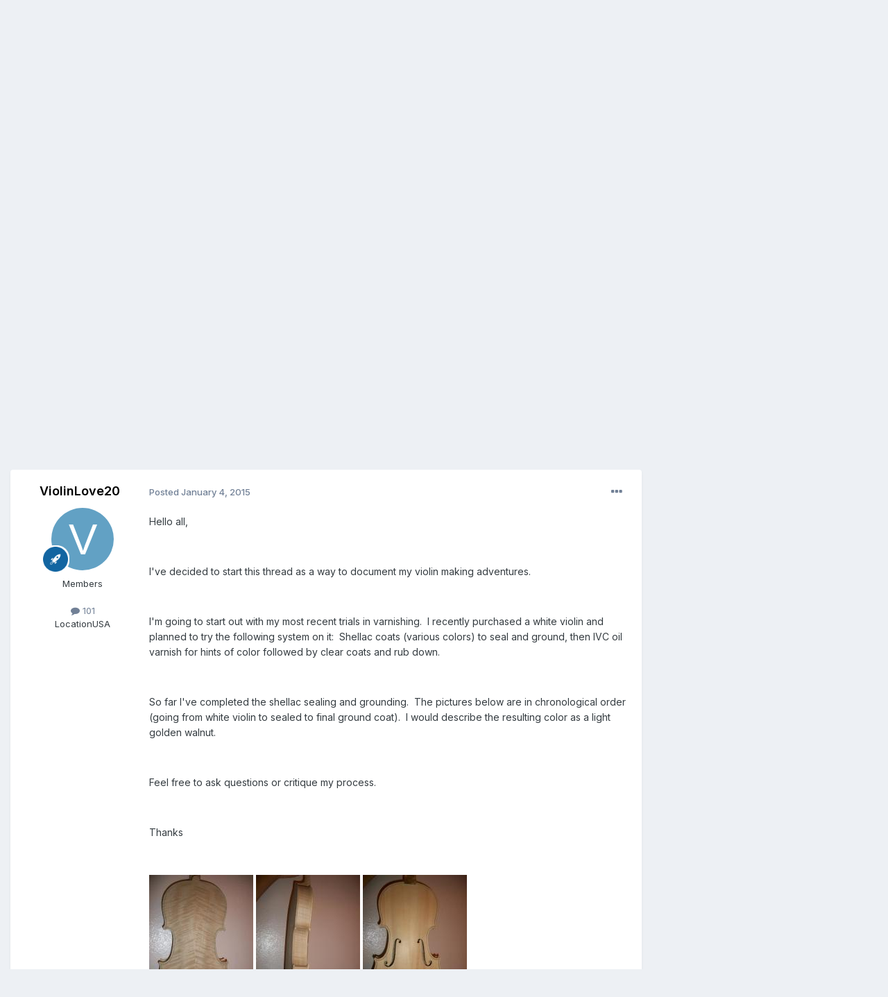

--- FILE ---
content_type: text/html;charset=UTF-8
request_url: https://maestronet.com/forum/index.php?/topic/331818-violinlove20s-bench/
body_size: 33090
content:
<!DOCTYPE html>
<html lang="en-US" dir="ltr">
	<head>
		<meta charset="utf-8">
		<title>ViolinLove20&#039;s Bench - Contemporary Maker&#039;s Gallery - Maestronet Forums</title>
		
			

<!-- Piwik -->
<script type="text/javascript">
  var _paq = _paq || [];
  /* tracker methods like "setCustomDimension" should be called before "trackPageView" */
  _paq.push(["setDomains", ["*.www.maestronet.com","*.maestronet.com","*.maestronet.com","*.www.maestronet.com"]]);
  _paq.push(['trackPageView']);
  _paq.push(['enableLinkTracking']);
  (function() {
    var u="//analytics.webcravings.com/";
    _paq.push(['setTrackerUrl', u+'piwik.php']);
    _paq.push(['setSiteId', '2']);
    var d=document, g=d.createElement('script'), s=d.getElementsByTagName('script')[0];
    g.type='text/javascript'; g.async=true; g.defer=true; g.src=u+'piwik.js'; s.parentNode.insertBefore(g,s);
  })();
</script>
<noscript><p><img src="//analytics.webcravings.com/piwik.php?idsite=2&rec=1" style="border:0;" alt="" /></p></noscript>
<!-- End Piwik Code -->


		
		

	<meta name="viewport" content="width=device-width, initial-scale=1">



	<meta name="twitter:card" content="summary_large_image" />




	
		
			
				<meta property="og:title" content="ViolinLove20&#039;s Bench">
			
		
	

	
		
			
				<meta property="og:type" content="website">
			
		
	

	
		
			
				<meta property="og:url" content="https://maestronet.com/forum/index.php?/topic/331818-violinlove20s-bench/">
			
		
	

	
		
			
				<meta name="description" content="Hello all, I&#039;ve decided to start this thread as a way to document my violin making adventures. I&#039;m going to start out with my most recent trials in varnishing. I recently purchased a white violin and planned to try the following system on it: Shellac coats (various colors) to seal and ground, the...">
			
		
	

	
		
			
				<meta property="og:description" content="Hello all, I&#039;ve decided to start this thread as a way to document my violin making adventures. I&#039;m going to start out with my most recent trials in varnishing. I recently purchased a white violin and planned to try the following system on it: Shellac coats (various colors) to seal and ground, the...">
			
		
	

	
		
			
				<meta property="og:updated_time" content="2015-03-24T01:56:49Z">
			
		
	

	
		
			
				<meta name="keywords" content="varnishing, shellac, ground, making">
			
		
	

	
		
			
				<meta property="og:image" content="https://maestronet.com/forum/uploads/monthly_03_2015/post-77139-0-85520700-1427159867.jpg">
			
		
	

	
		
			
				<meta property="og:site_name" content="Maestronet Forums">
			
		
	

	
		
			
				<meta property="og:locale" content="en_US">
			
		
	


	
		<link rel="canonical" href="https://maestronet.com/forum/index.php?/topic/331818-violinlove20s-bench/" />
	





<link rel="manifest" href="https://maestronet.com/forum/index.php?/manifest.webmanifest/">
<meta name="msapplication-config" content="https://maestronet.com/forum/index.php?/browserconfig.xml/">
<meta name="msapplication-starturl" content="/">
<meta name="application-name" content="Maestronet Forums">
<meta name="apple-mobile-web-app-title" content="Maestronet Forums">

	<meta name="theme-color" content="#ffffff">






	

	
		
			<link rel="icon" sizes="36x36" href="https://maestronet.com/forum/uploads/monthly_2021_02/android-chrome-36x36.png?v=1711037543">
		
	

	
		
			<link rel="icon" sizes="48x48" href="https://maestronet.com/forum/uploads/monthly_2021_02/android-chrome-48x48.png?v=1711037543">
		
	

	
		
			<link rel="icon" sizes="72x72" href="https://maestronet.com/forum/uploads/monthly_2021_02/android-chrome-72x72.png?v=1711037543">
		
	

	
		
			<link rel="icon" sizes="96x96" href="https://maestronet.com/forum/uploads/monthly_2021_02/android-chrome-96x96.png?v=1711037543">
		
	

	
		
			<link rel="icon" sizes="144x144" href="https://maestronet.com/forum/uploads/monthly_2021_02/android-chrome-144x144.png?v=1711037543">
		
	

	
		
			<link rel="icon" sizes="192x192" href="https://maestronet.com/forum/uploads/monthly_2021_02/android-chrome-192x192.png?v=1711037543">
		
	

	
		
			<link rel="icon" sizes="256x256" href="https://maestronet.com/forum/uploads/monthly_2021_02/android-chrome-256x256.png?v=1711037543">
		
	

	
		
			<link rel="icon" sizes="384x384" href="https://maestronet.com/forum/uploads/monthly_2021_02/android-chrome-384x384.png?v=1711037543">
		
	

	
		
			<link rel="icon" sizes="512x512" href="https://maestronet.com/forum/uploads/monthly_2021_02/android-chrome-512x512.png?v=1711037543">
		
	

	
		
			<meta name="msapplication-square70x70logo" content="https://maestronet.com/forum/uploads/monthly_2021_02/msapplication-square70x70logo.png?v=1711037543"/>
		
	

	
		
			<meta name="msapplication-TileImage" content="https://maestronet.com/forum/uploads/monthly_2021_02/msapplication-TileImage.png?v=1711037543"/>
		
	

	
		
			<meta name="msapplication-square150x150logo" content="https://maestronet.com/forum/uploads/monthly_2021_02/msapplication-square150x150logo.png?v=1711037543"/>
		
	

	
		
			<meta name="msapplication-wide310x150logo" content="https://maestronet.com/forum/uploads/monthly_2021_02/msapplication-wide310x150logo.png?v=1711037543"/>
		
	

	
		
			<meta name="msapplication-square310x310logo" content="https://maestronet.com/forum/uploads/monthly_2021_02/msapplication-square310x310logo.png?v=1711037543"/>
		
	

	
		
			
				<link rel="apple-touch-icon" href="https://maestronet.com/forum/uploads/monthly_2021_02/apple-touch-icon-57x57.png?v=1711037543">
			
		
	

	
		
			
				<link rel="apple-touch-icon" sizes="60x60" href="https://maestronet.com/forum/uploads/monthly_2021_02/apple-touch-icon-60x60.png?v=1711037543">
			
		
	

	
		
			
				<link rel="apple-touch-icon" sizes="72x72" href="https://maestronet.com/forum/uploads/monthly_2021_02/apple-touch-icon-72x72.png?v=1711037543">
			
		
	

	
		
			
				<link rel="apple-touch-icon" sizes="76x76" href="https://maestronet.com/forum/uploads/monthly_2021_02/apple-touch-icon-76x76.png?v=1711037543">
			
		
	

	
		
			
				<link rel="apple-touch-icon" sizes="114x114" href="https://maestronet.com/forum/uploads/monthly_2021_02/apple-touch-icon-114x114.png?v=1711037543">
			
		
	

	
		
			
				<link rel="apple-touch-icon" sizes="120x120" href="https://maestronet.com/forum/uploads/monthly_2021_02/apple-touch-icon-120x120.png?v=1711037543">
			
		
	

	
		
			
				<link rel="apple-touch-icon" sizes="144x144" href="https://maestronet.com/forum/uploads/monthly_2021_02/apple-touch-icon-144x144.png?v=1711037543">
			
		
	

	
		
			
				<link rel="apple-touch-icon" sizes="152x152" href="https://maestronet.com/forum/uploads/monthly_2021_02/apple-touch-icon-152x152.png?v=1711037543">
			
		
	

	
		
			
				<link rel="apple-touch-icon" sizes="180x180" href="https://maestronet.com/forum/uploads/monthly_2021_02/apple-touch-icon-180x180.png?v=1711037543">
			
		
	





<link rel="preload" href="//maestronet.com/forum/applications/core/interface/font/fontawesome-webfont.woff2?v=4.7.0" as="font" crossorigin="anonymous">
		


	<link rel="preconnect" href="https://fonts.googleapis.com">
	<link rel="preconnect" href="https://fonts.gstatic.com" crossorigin>
	
		<link href="https://fonts.googleapis.com/css2?family=Inter:wght@300;400;500;600;700&display=swap" rel="stylesheet">
	



	<link rel='stylesheet' href='https://maestronet.com/forum/uploads/css_built_5/341e4a57816af3ba440d891ca87450ff_framework.css?v=5bf90834961758745774' media='all'>

	<link rel='stylesheet' href='https://maestronet.com/forum/uploads/css_built_5/05e81b71abe4f22d6eb8d1a929494829_responsive.css?v=5bf90834961758745774' media='all'>

	<link rel='stylesheet' href='https://maestronet.com/forum/uploads/css_built_5/90eb5adf50a8c640f633d47fd7eb1778_core.css?v=5bf90834961758745774' media='all'>

	<link rel='stylesheet' href='https://maestronet.com/forum/uploads/css_built_5/5a0da001ccc2200dc5625c3f3934497d_core_responsive.css?v=5bf90834961758745774' media='all'>

	<link rel='stylesheet' href='https://maestronet.com/forum/uploads/css_built_5/62e269ced0fdab7e30e026f1d30ae516_forums.css?v=5bf90834961758745774' media='all'>

	<link rel='stylesheet' href='https://maestronet.com/forum/uploads/css_built_5/76e62c573090645fb99a15a363d8620e_forums_responsive.css?v=5bf90834961758745774' media='all'>

	<link rel='stylesheet' href='https://maestronet.com/forum/uploads/css_built_5/ebdea0c6a7dab6d37900b9190d3ac77b_topics.css?v=5bf90834961758745774' media='all'>





<link rel='stylesheet' href='https://maestronet.com/forum/uploads/css_built_5/258adbb6e4f3e83cd3b355f84e3fa002_custom.css?v=5bf90834961758745774' media='all'>




		
		

	</head>
	<body class="ipsApp ipsApp_front ipsJS_none ipsClearfix" data-controller="core.front.core.app"  data-message=""  data-pageapp="forums" data-pagelocation="front" data-pagemodule="forums" data-pagecontroller="topic" data-pageid="331818"  >
		<link rel="stylesheet" href="../../styles2.css">
<div style="max-width: 1340px; margin: 0 auto;">
<div style="float: left;">
	  	<img src="/Images/round_logo.jpg" width="175" height="148">
    </div>

	<div style="height: 148px; float: left;">
			<div class="topbuttond"><a href="/index.cfm">Home<br>Page</a></div>
			<div class="topbuttond"><a href="/dealers">Dealers<br>Makers</a></div>
			<div class="topbutton"><a href="/forum">Message<br>Boards</a></div>
			<div class="topbuttond"><a href="/history">Price<br>History</a></div>
			<div class="topbuttond" style="clear: left;"><a href="/stolen">Stolen</a></div>
			<div class="topbuttond"><a href="/m_library">Library</a></div>
			<div class="topbuttond"><a href="/photo">Photo<br>Gallery</a></div>
			<div class="topbuttond"><a href="/corporate">Info</a></div>
      </div>                                 
		<div style="text-align: left; clear: left; max-width: 900px;">

			<script type="text/javascript" src="/adserver/adserver.cfm?c=A9A39C79-D408-200B-16DB885649C49606"></script>

      </div>
      </div>
      
      <a href="#ipsLayout_mainArea" class="ipsHide" title="Go to main content on this page" accesskey="m">Jump to content</a>
		
			<div id="ipsLayout_header" class="ipsClearfix">
				





				<header>
					<div class="ipsLayout_container">
						

<a href='https://maestronet.com/forum/' id='elSiteTitle' accesskey='1'>Maestronet Forums</a>

						

	<ul id="elUserNav" class="ipsList_inline cSignedOut ipsResponsive_showDesktop">
		
        
		
        
        
            
            
	


	<li class='cUserNav_icon ipsHide' id='elCart_container'></li>
	<li class='elUserNav_sep ipsHide' id='elCart_sep'></li>

<li id="elSignInLink">
                <a href="https://maestronet.com/forum/index.php?/login/" data-ipsmenu-closeonclick="false" data-ipsmenu id="elUserSignIn">
                    Existing user? Sign In  <i class="fa fa-caret-down"></i>
                </a>
                
<div id='elUserSignIn_menu' class='ipsMenu ipsMenu_auto ipsHide'>
	<form accept-charset='utf-8' method='post' action='https://maestronet.com/forum/index.php?/login/'>
		<input type="hidden" name="csrfKey" value="3310143b4370600105ee2ba7add36ac6">
		<input type="hidden" name="ref" value="aHR0cHM6Ly9tYWVzdHJvbmV0LmNvbS9mb3J1bS9pbmRleC5waHA/L3RvcGljLzMzMTgxOC12aW9saW5sb3ZlMjBzLWJlbmNoLw==">
		<div data-role="loginForm">
			
			
			
				
<div class="ipsPad ipsForm ipsForm_vertical">
	<h4 class="ipsType_sectionHead">Sign In</h4>
	<br><br>
	<ul class='ipsList_reset'>
		<li class="ipsFieldRow ipsFieldRow_noLabel ipsFieldRow_fullWidth">
			
			
				<input type="text" placeholder="Display Name" name="auth" autocomplete="username">
			
		</li>
		<li class="ipsFieldRow ipsFieldRow_noLabel ipsFieldRow_fullWidth">
			<input type="password" placeholder="Password" name="password" autocomplete="current-password">
		</li>
		<li class="ipsFieldRow ipsFieldRow_checkbox ipsClearfix">
			<span class="ipsCustomInput">
				<input type="checkbox" name="remember_me" id="remember_me_checkbox" value="1" checked aria-checked="true">
				<span></span>
			</span>
			<div class="ipsFieldRow_content">
				<label class="ipsFieldRow_label" for="remember_me_checkbox">Remember me</label>
				<span class="ipsFieldRow_desc">Not recommended on shared computers</span>
			</div>
		</li>
		<li class="ipsFieldRow ipsFieldRow_fullWidth">
			<button type="submit" name="_processLogin" value="usernamepassword" class="ipsButton ipsButton_primary ipsButton_small" id="elSignIn_submit">Sign In</button>
			
				<p class="ipsType_right ipsType_small">
					
						<a href='https://maestronet.com/forum/index.php?/lostpassword/' data-ipsDialog data-ipsDialog-title='Forgot your password?'>
					
					Forgot your password?</a>
				</p>
			
		</li>
	</ul>
</div>
			
		</div>
	</form>
</div>
            </li>
            
        
		
			<li>
				
					<a href="https://maestronet.com/forum/index.php?/register/" data-ipsdialog data-ipsdialog-size="narrow" data-ipsdialog-title="Sign Up"  id="elRegisterButton" class="ipsButton ipsButton_normal ipsButton_primary">Sign Up</a>
				
			</li>
		
	</ul>

						
<ul class='ipsMobileHamburger ipsList_reset ipsResponsive_hideDesktop'>
	<li data-ipsDrawer data-ipsDrawer-drawerElem='#elMobileDrawer'>
		<a href='#'>
			
			
				
			
			
			
			<i class='fa fa-navicon'></i>
		</a>
	</li>
</ul>
					</div>
				</header>
				

	<nav data-controller='core.front.core.navBar' class=' ipsResponsive_showDesktop'>
		<div class='ipsNavBar_primary ipsLayout_container '>
			<ul data-role="primaryNavBar" class='ipsClearfix'>
				


	
		
		
			
		
		<li class='ipsNavBar_active' data-active id='elNavSecondary_1' data-role="navBarItem" data-navApp="core" data-navExt="CustomItem">
			
			
				<a href="https://maestronet.com/forum/"  data-navItem-id="1" data-navDefault>
					Browse<span class='ipsNavBar_active__identifier'></span>
				</a>
			
			
				<ul class='ipsNavBar_secondary ' data-role='secondaryNavBar'>
					


	
		
		
			
		
		<li class='ipsNavBar_active' data-active id='elNavSecondary_8' data-role="navBarItem" data-navApp="forums" data-navExt="Forums">
			
			
				<a href="https://maestronet.com/forum/index.php"  data-navItem-id="8" data-navDefault>
					Forums<span class='ipsNavBar_active__identifier'></span>
				</a>
			
			
		</li>
	
	

	
		
		
		<li  id='elNavSecondary_9' data-role="navBarItem" data-navApp="blog" data-navExt="Blogs">
			
			
				<a href="https://maestronet.com/forum/index.php?/blogs/"  data-navItem-id="9" >
					Blogs<span class='ipsNavBar_active__identifier'></span>
				</a>
			
			
		</li>
	
	

	
		
		
		<li  id='elNavSecondary_10' data-role="navBarItem" data-navApp="calendar" data-navExt="Calendar">
			
			
				<a href="https://maestronet.com/forum/index.php?/events/"  data-navItem-id="10" >
					Events<span class='ipsNavBar_active__identifier'></span>
				</a>
			
			
		</li>
	
	

	
		
		
		<li  id='elNavSecondary_11' data-role="navBarItem" data-navApp="downloads" data-navExt="Downloads">
			
			
				<a href="https://maestronet.com/forum/index.php?/files/"  data-navItem-id="11" >
					Downloads<span class='ipsNavBar_active__identifier'></span>
				</a>
			
			
		</li>
	
	

	
		
		
		<li  id='elNavSecondary_12' data-role="navBarItem" data-navApp="gallery" data-navExt="Gallery">
			
			
				<a href="https://maestronet.com/forum/index.php?/gallery/"  data-navItem-id="12" >
					Gallery<span class='ipsNavBar_active__identifier'></span>
				</a>
			
			
		</li>
	
	

	
	

	
		
		
		<li  id='elNavSecondary_14' data-role="navBarItem" data-navApp="core" data-navExt="StaffDirectory">
			
			
				<a href="https://maestronet.com/forum/index.php?/staff/"  data-navItem-id="14" >
					Staff<span class='ipsNavBar_active__identifier'></span>
				</a>
			
			
		</li>
	
	

	
		
		
		<li  id='elNavSecondary_15' data-role="navBarItem" data-navApp="core" data-navExt="OnlineUsers">
			
			
				<a href="https://maestronet.com/forum/index.php?/online/"  data-navItem-id="15" >
					Online Users<span class='ipsNavBar_active__identifier'></span>
				</a>
			
			
		</li>
	
	

	
	

					<li class='ipsHide' id='elNavigationMore_1' data-role='navMore'>
						<a href='#' data-ipsMenu data-ipsMenu-appendTo='#elNavigationMore_1' id='elNavigationMore_1_dropdown'>More <i class='fa fa-caret-down'></i></a>
						<ul class='ipsHide ipsMenu ipsMenu_auto' id='elNavigationMore_1_dropdown_menu' data-role='moreDropdown'></ul>
					</li>
				</ul>
			
		</li>
	
	

	
		
		
		<li  id='elNavSecondary_2' data-role="navBarItem" data-navApp="core" data-navExt="CustomItem">
			
			
				<a href="https://maestronet.com/forum/index.php?/discover/"  data-navItem-id="2" >
					Activity<span class='ipsNavBar_active__identifier'></span>
				</a>
			
			
				<ul class='ipsNavBar_secondary ipsHide' data-role='secondaryNavBar'>
					


	
		
		
		<li  id='elNavSecondary_3' data-role="navBarItem" data-navApp="core" data-navExt="AllActivity">
			
			
				<a href="https://maestronet.com/forum/index.php?/discover/"  data-navItem-id="3" >
					All Activity<span class='ipsNavBar_active__identifier'></span>
				</a>
			
			
		</li>
	
	

	
	

	
	

	
	

	
		
		
		<li  id='elNavSecondary_7' data-role="navBarItem" data-navApp="core" data-navExt="Search">
			
			
				<a href="https://maestronet.com/forum/index.php?/search/"  data-navItem-id="7" >
					Search<span class='ipsNavBar_active__identifier'></span>
				</a>
			
			
		</li>
	
	

					<li class='ipsHide' id='elNavigationMore_2' data-role='navMore'>
						<a href='#' data-ipsMenu data-ipsMenu-appendTo='#elNavigationMore_2' id='elNavigationMore_2_dropdown'>More <i class='fa fa-caret-down'></i></a>
						<ul class='ipsHide ipsMenu ipsMenu_auto' id='elNavigationMore_2_dropdown_menu' data-role='moreDropdown'></ul>
					</li>
				</ul>
			
		</li>
	
	

	
	

	
	

	
	

	
		
		
		<li  id='elNavSecondary_20' data-role="navBarItem" data-navApp="nexus" data-navExt="Store">
			
			
				<a href="https://maestronet.com/forum/index.php?/store/"  data-navItem-id="20" >
					Store<span class='ipsNavBar_active__identifier'></span>
				</a>
			
			
				<ul class='ipsNavBar_secondary ipsHide' data-role='secondaryNavBar'>
					


	
		
		
		<li  id='elNavSecondary_21' data-role="navBarItem" data-navApp="nexus" data-navExt="Store">
			
			
				<a href="https://maestronet.com/forum/index.php?/store/"  data-navItem-id="21" >
					Store<span class='ipsNavBar_active__identifier'></span>
				</a>
			
			
		</li>
	
	

	
	

	
		
		
		<li  id='elNavSecondary_23' data-role="navBarItem" data-navApp="nexus" data-navExt="Subscriptions">
			
			
				<a href="https://maestronet.com/forum/index.php?/subscriptions/"  data-navItem-id="23" >
					Subscriptions<span class='ipsNavBar_active__identifier'></span>
				</a>
			
			
		</li>
	
	

	
	

	
	

	
	

	
	

					<li class='ipsHide' id='elNavigationMore_20' data-role='navMore'>
						<a href='#' data-ipsMenu data-ipsMenu-appendTo='#elNavigationMore_20' id='elNavigationMore_20_dropdown'>More <i class='fa fa-caret-down'></i></a>
						<ul class='ipsHide ipsMenu ipsMenu_auto' id='elNavigationMore_20_dropdown_menu' data-role='moreDropdown'></ul>
					</li>
				</ul>
			
		</li>
	
	

	
		
		
		<li  id='elNavSecondary_35' data-role="navBarItem" data-navApp="core" data-navExt="CustomItem">
			
			
				<a href="https://maestronet.com/forum/index.php?/support/"  data-navItem-id="35" >
					Support<span class='ipsNavBar_active__identifier'></span>
				</a>
			
			
				<ul class='ipsNavBar_secondary ipsHide' data-role='secondaryNavBar'>
					


	
	

	
	

					<li class='ipsHide' id='elNavigationMore_35' data-role='navMore'>
						<a href='#' data-ipsMenu data-ipsMenu-appendTo='#elNavigationMore_35' id='elNavigationMore_35_dropdown'>More <i class='fa fa-caret-down'></i></a>
						<ul class='ipsHide ipsMenu ipsMenu_auto' id='elNavigationMore_35_dropdown_menu' data-role='moreDropdown'></ul>
					</li>
				</ul>
			
		</li>
	
	

				<li class='ipsHide' id='elNavigationMore' data-role='navMore'>
					<a href='#' data-ipsMenu data-ipsMenu-appendTo='#elNavigationMore' id='elNavigationMore_dropdown'>More</a>
					<ul class='ipsNavBar_secondary ipsHide' data-role='secondaryNavBar'>
						<li class='ipsHide' id='elNavigationMore_more' data-role='navMore'>
							<a href='#' data-ipsMenu data-ipsMenu-appendTo='#elNavigationMore_more' id='elNavigationMore_more_dropdown'>More <i class='fa fa-caret-down'></i></a>
							<ul class='ipsHide ipsMenu ipsMenu_auto' id='elNavigationMore_more_dropdown_menu' data-role='moreDropdown'></ul>
						</li>
					</ul>
				</li>
			</ul>
			

	<div id="elSearchWrapper">
		<div id='elSearch' data-controller="core.front.core.quickSearch">
			<form accept-charset='utf-8' action='//maestronet.com/forum/index.php?/search/&amp;do=quicksearch' method='post'>
                <input type='search' id='elSearchField' placeholder='Search...' name='q' autocomplete='off' aria-label='Search'>
                <details class='cSearchFilter'>
                    <summary class='cSearchFilter__text'></summary>
                    <ul class='cSearchFilter__menu'>
                        
                        <li><label><input type="radio" name="type" value="all" ><span class='cSearchFilter__menuText'>Everywhere</span></label></li>
                        
                            
                                <li><label><input type="radio" name="type" value='contextual_{&quot;type&quot;:&quot;forums_topic&quot;,&quot;nodes&quot;:12}' checked><span class='cSearchFilter__menuText'>This Forum</span></label></li>
                            
                                <li><label><input type="radio" name="type" value='contextual_{&quot;type&quot;:&quot;forums_topic&quot;,&quot;item&quot;:331818}' checked><span class='cSearchFilter__menuText'>This Topic</span></label></li>
                            
                        
                        
                            <li><label><input type="radio" name="type" value="core_statuses_status"><span class='cSearchFilter__menuText'>Status Updates</span></label></li>
                        
                            <li><label><input type="radio" name="type" value="forums_topic"><span class='cSearchFilter__menuText'>Topics</span></label></li>
                        
                            <li><label><input type="radio" name="type" value="blog_entry"><span class='cSearchFilter__menuText'>Blog Entries</span></label></li>
                        
                            <li><label><input type="radio" name="type" value="calendar_event"><span class='cSearchFilter__menuText'>Events</span></label></li>
                        
                            <li><label><input type="radio" name="type" value="downloads_file"><span class='cSearchFilter__menuText'>Files</span></label></li>
                        
                            <li><label><input type="radio" name="type" value="gallery_image"><span class='cSearchFilter__menuText'>Images</span></label></li>
                        
                            <li><label><input type="radio" name="type" value="gallery_album_item"><span class='cSearchFilter__menuText'>Albums</span></label></li>
                        
                            <li><label><input type="radio" name="type" value="cms_pages_pageitem"><span class='cSearchFilter__menuText'>Pages</span></label></li>
                        
                            <li><label><input type="radio" name="type" value="cms_records1"><span class='cSearchFilter__menuText'>Article</span></label></li>
                        
                            <li><label><input type="radio" name="type" value="nexus_package_item"><span class='cSearchFilter__menuText'>Products</span></label></li>
                        
                            <li><label><input type="radio" name="type" value="core_members"><span class='cSearchFilter__menuText'>Members</span></label></li>
                        
                    </ul>
                </details>
				<button class='cSearchSubmit' type="submit" aria-label='Search'><i class="fa fa-search"></i></button>
			</form>
		</div>
	</div>

		</div>
	</nav>

				
<ul id='elMobileNav' class='ipsResponsive_hideDesktop' data-controller='core.front.core.mobileNav'>
	
		
			
			
				
				
			
				
					<li id='elMobileBreadcrumb'>
						<a href='https://maestronet.com/forum/index.php?/forum/12-contemporary-makers-gallery/'>
							<span>Contemporary Maker&#039;s Gallery</span>
						</a>
					</li>
				
				
			
				
				
			
		
	
	
	
	<li >
		<a data-action="defaultStream" href='https://maestronet.com/forum/index.php?/discover/'><i class="fa fa-newspaper-o" aria-hidden="true"></i></a>
	</li>

	

	
		<li class='ipsJS_show'>
			<a href='https://maestronet.com/forum/index.php?/search/'><i class='fa fa-search'></i></a>
		</li>
	
</ul>
			</div>
		
		<main id="ipsLayout_body" class="ipsLayout_container">
			<div id="ipsLayout_contentArea">
				<div id="ipsLayout_contentWrapper">
					
<nav class='ipsBreadcrumb ipsBreadcrumb_top ipsFaded_withHover'>
	

	<ul class='ipsList_inline ipsPos_right'>
		
		<li >
			<a data-action="defaultStream" class='ipsType_light '  href='https://maestronet.com/forum/index.php?/discover/'><i class="fa fa-newspaper-o" aria-hidden="true"></i> <span>All Activity</span></a>
		</li>
		
	</ul>

	<ul data-role="breadcrumbList">
		<li>
			<a title="Home" href='https://maestronet.com/forum/'>
				<span>Home <i class='fa fa-angle-right'></i></span>
			</a>
		</li>
		
		
			<li>
				
					<a href='https://maestronet.com/forum/index.php?/forum/10-maestronet/'>
						<span>Maestronet <i class='fa fa-angle-right' aria-hidden="true"></i></span>
					</a>
				
			</li>
		
			<li>
				
					<a href='https://maestronet.com/forum/index.php?/forum/12-contemporary-makers-gallery/'>
						<span>Contemporary Maker&#039;s Gallery <i class='fa fa-angle-right' aria-hidden="true"></i></span>
					</a>
				
			</li>
		
			<li>
				
					ViolinLove20&#039;s Bench
				
			</li>
		
	</ul>
</nav>
					
					<div id="ipsLayout_mainArea">
						
						
						
						

	




						



<div class="ipsPageHeader ipsResponsive_pull ipsBox ipsPadding sm:ipsPadding:half ipsMargin_bottom">
		
	
	<div class="ipsFlex ipsFlex-ai:center ipsFlex-fw:wrap ipsGap:4">
		<div class="ipsFlex-flex:11">
			<h1 class="ipsType_pageTitle ipsContained_container">
				

				
				
					<span class="ipsType_break ipsContained">
						<span>ViolinLove20&#039;s Bench</span>
					</span>
				
			</h1>
			
			
				


	
		<ul class='ipsTags ipsList_inline ' >
			
				
					

<li >
	
	<a href="https://maestronet.com/forum/index.php?/search/&amp;tags=varnishing" class='ipsTag' title="Find other content tagged with 'varnishing'" rel="tag" data-tag-label="varnishing"><span>varnishing</span></a>
	
</li>
				
					

<li >
	
	<a href="https://maestronet.com/forum/index.php?/search/&amp;tags=shellac" class='ipsTag' title="Find other content tagged with 'shellac'" rel="tag" data-tag-label="shellac"><span>shellac</span></a>
	
</li>
				
					

<li >
	
	<a href="https://maestronet.com/forum/index.php?/search/&amp;tags=ground" class='ipsTag' title="Find other content tagged with 'ground'" rel="tag" data-tag-label="ground"><span>ground</span></a>
	
</li>
				
					

<li >
	
	<a href="https://maestronet.com/forum/index.php?/search/&amp;tags=making" class='ipsTag' title="Find other content tagged with 'making'" rel="tag" data-tag-label="making"><span>making</span></a>
	
</li>
				
			
			
		</ul>
		
	

			
		</div>
		
	</div>
	<hr class="ipsHr">
	<div class="ipsPageHeader__meta ipsFlex ipsFlex-jc:between ipsFlex-ai:center ipsFlex-fw:wrap ipsGap:3">
		<div class="ipsFlex-flex:11">
			<div class="ipsPhotoPanel ipsPhotoPanel_mini ipsPhotoPanel_notPhone ipsClearfix">
				


	<a href="https://maestronet.com/forum/index.php?/profile/77139-violinlove20/" rel="nofollow" data-ipsHover data-ipsHover-width="370" data-ipsHover-target="https://maestronet.com/forum/index.php?/profile/77139-violinlove20/&amp;do=hovercard" class="ipsUserPhoto ipsUserPhoto_mini" title="Go to ViolinLove20's profile">
		<img src='data:image/svg+xml,%3Csvg%20xmlns%3D%22http%3A%2F%2Fwww.w3.org%2F2000%2Fsvg%22%20viewBox%3D%220%200%201024%201024%22%20style%3D%22background%3A%2362a1c4%22%3E%3Cg%3E%3Ctext%20text-anchor%3D%22middle%22%20dy%3D%22.35em%22%20x%3D%22512%22%20y%3D%22512%22%20fill%3D%22%23ffffff%22%20font-size%3D%22700%22%20font-family%3D%22-apple-system%2C%20BlinkMacSystemFont%2C%20Roboto%2C%20Helvetica%2C%20Arial%2C%20sans-serif%22%3EV%3C%2Ftext%3E%3C%2Fg%3E%3C%2Fsvg%3E' alt='ViolinLove20' loading="lazy">
	</a>

				<div>
					<p class="ipsType_reset ipsType_blendLinks">
						<span class="ipsType_normal">
						
							<strong>By 


<a href='https://maestronet.com/forum/index.php?/profile/77139-violinlove20/' rel="nofollow" data-ipsHover data-ipsHover-width='370' data-ipsHover-target='https://maestronet.com/forum/index.php?/profile/77139-violinlove20/&amp;do=hovercard&amp;referrer=https%253A%252F%252Fmaestronet.com%252Fforum%252Findex.php%253F%252Ftopic%252F331818-violinlove20s-bench%252F' title="Go to ViolinLove20's profile" class="ipsType_break">ViolinLove20</a></strong><br>
							<span class="ipsType_light"><time datetime='2015-01-04T20:20:06Z' title='01/04/15 08:20  PM' data-short='11 yr'>January 4, 2015</time> in <a href="https://maestronet.com/forum/index.php?/forum/12-contemporary-makers-gallery/">Contemporary Maker&#039;s Gallery</a></span>
						
						</span>
					</p>
				</div>
			</div>
		</div>
		
			<div class="ipsFlex-flex:01 ipsResponsive_hidePhone">
				<div class="ipsShareLinks">
					
						


    <a href='#elShareItem_39074195_menu' id='elShareItem_39074195' data-ipsMenu class='ipsShareButton ipsButton ipsButton_verySmall ipsButton_link ipsButton_link--light'>
        <span><i class='fa fa-share-alt'></i></span> &nbsp;Share
    </a>

    <div class='ipsPadding ipsMenu ipsMenu_normal ipsHide' id='elShareItem_39074195_menu' data-controller="core.front.core.sharelink">
        
        
        <span data-ipsCopy data-ipsCopy-flashmessage>
            <a href="https://maestronet.com/forum/index.php?/topic/331818-violinlove20s-bench/" class="ipsButton ipsButton_light ipsButton_small ipsButton_fullWidth" data-role="copyButton" data-clipboard-text="https://maestronet.com/forum/index.php?/topic/331818-violinlove20s-bench/" data-ipstooltip title='Copy Link to Clipboard'><i class="fa fa-clone"></i> https://maestronet.com/forum/index.php?/topic/331818-violinlove20s-bench/</a>
        </span>
        <ul class='ipsShareLinks ipsMargin_top:half'>
            
                <li>
<a href="https://x.com/share?url=https%3A%2F%2Fmaestronet.com%2Fforum%2Findex.php%3F%2Ftopic%2F331818-violinlove20s-bench%2F" class="cShareLink cShareLink_x" target="_blank" data-role="shareLink" title='Share on X' data-ipsTooltip rel='nofollow noopener'>
    <i class="fa fa-x"></i>
</a></li>
            
                <li>
<a href="https://www.facebook.com/sharer/sharer.php?u=https%3A%2F%2Fmaestronet.com%2Fforum%2Findex.php%3F%2Ftopic%2F331818-violinlove20s-bench%2F" class="cShareLink cShareLink_facebook" target="_blank" data-role="shareLink" title='Share on Facebook' data-ipsTooltip rel='noopener nofollow'>
	<i class="fa fa-facebook"></i>
</a></li>
            
                <li>
<a href="https://www.reddit.com/submit?url=https%3A%2F%2Fmaestronet.com%2Fforum%2Findex.php%3F%2Ftopic%2F331818-violinlove20s-bench%2F&amp;title=ViolinLove20%27s+Bench" rel="nofollow noopener" class="cShareLink cShareLink_reddit" target="_blank" title='Share on Reddit' data-ipsTooltip>
	<i class="fa fa-reddit"></i>
</a></li>
            
                <li>
<a href="mailto:?subject=ViolinLove20%27s%20Bench&body=https%3A%2F%2Fmaestronet.com%2Fforum%2Findex.php%3F%2Ftopic%2F331818-violinlove20s-bench%2F" rel='nofollow' class='cShareLink cShareLink_email' title='Share via email' data-ipsTooltip>
	<i class="fa fa-envelope"></i>
</a></li>
            
                <li>
<a href="https://pinterest.com/pin/create/button/?url=https://maestronet.com/forum/index.php?/topic/331818-violinlove20s-bench/&amp;media=" class="cShareLink cShareLink_pinterest" rel="nofollow noopener" target="_blank" data-role="shareLink" title='Share on Pinterest' data-ipsTooltip>
	<i class="fa fa-pinterest"></i>
</a></li>
            
        </ul>
        
            <hr class='ipsHr'>
            <button class='ipsHide ipsButton ipsButton_verySmall ipsButton_light ipsButton_fullWidth ipsMargin_top:half' data-controller='core.front.core.webshare' data-role='webShare' data-webShareTitle='ViolinLove20&#039;s Bench' data-webShareText='ViolinLove20&#039;s Bench' data-webShareUrl='https://maestronet.com/forum/index.php?/topic/331818-violinlove20s-bench/'>More sharing options...</button>
        
    </div>

					
					
                    

					



					

<div data-followApp='forums' data-followArea='topic' data-followID='331818' data-controller='core.front.core.followButton'>
	

	<a href='https://maestronet.com/forum/index.php?/login/' rel="nofollow" class="ipsFollow ipsPos_middle ipsButton ipsButton_light ipsButton_verySmall ipsButton_disabled" data-role="followButton" data-ipsTooltip title='Sign in to follow this'>
		<span>Followers</span>
		<span class='ipsCommentCount'>0</span>
	</a>

</div>
				</div>
			</div>
					
	</div>
	
	
</div>








<div class="ipsClearfix">
	<ul class="ipsToolList ipsToolList_horizontal ipsClearfix ipsSpacer_both ipsResponsive_hidePhone">
		
		
		
	</ul>
</div>

<div id="comments" data-controller="core.front.core.commentFeed,forums.front.topic.view, core.front.core.ignoredComments" data-autopoll data-baseurl="https://maestronet.com/forum/index.php?/topic/331818-violinlove20s-bench/" data-lastpage data-feedid="topic-331818" class="cTopic ipsClear ipsSpacer_top">
	
			
	

	

<div data-controller='core.front.core.recommendedComments' data-url='https://maestronet.com/forum/index.php?/topic/331818-violinlove20s-bench/&amp;recommended=comments' class='ipsRecommendedComments ipsHide'>
	<div data-role="recommendedComments">
		<h2 class='ipsType_sectionHead ipsType_large ipsType_bold ipsMargin_bottom'>Recommended Posts</h2>
		
	</div>
</div>
	
	<div id="elPostFeed" data-role="commentFeed" data-controller="core.front.core.moderation" >
		<form action="https://maestronet.com/forum/index.php?/topic/331818-violinlove20s-bench/&amp;csrfKey=3310143b4370600105ee2ba7add36ac6&amp;do=multimodComment" method="post" data-ipspageaction data-role="moderationTools">
			
			
				

					

					
					



<a id='findComment-659031'></a>
<a id='comment-659031'></a>
<article  id='elComment_659031' class='cPost ipsBox ipsResponsive_pull  ipsComment  ipsComment_parent ipsClearfix ipsClear ipsColumns ipsColumns_noSpacing ipsColumns_collapsePhone    '>
	

	

	<div class='cAuthorPane_mobile ipsResponsive_showPhone'>
		<div class='cAuthorPane_photo'>
			<div class='cAuthorPane_photoWrap'>
				


	<a href="https://maestronet.com/forum/index.php?/profile/77139-violinlove20/" rel="nofollow" data-ipsHover data-ipsHover-width="370" data-ipsHover-target="https://maestronet.com/forum/index.php?/profile/77139-violinlove20/&amp;do=hovercard" class="ipsUserPhoto ipsUserPhoto_large" title="Go to ViolinLove20's profile">
		<img src='data:image/svg+xml,%3Csvg%20xmlns%3D%22http%3A%2F%2Fwww.w3.org%2F2000%2Fsvg%22%20viewBox%3D%220%200%201024%201024%22%20style%3D%22background%3A%2362a1c4%22%3E%3Cg%3E%3Ctext%20text-anchor%3D%22middle%22%20dy%3D%22.35em%22%20x%3D%22512%22%20y%3D%22512%22%20fill%3D%22%23ffffff%22%20font-size%3D%22700%22%20font-family%3D%22-apple-system%2C%20BlinkMacSystemFont%2C%20Roboto%2C%20Helvetica%2C%20Arial%2C%20sans-serif%22%3EV%3C%2Ftext%3E%3C%2Fg%3E%3C%2Fsvg%3E' alt='ViolinLove20' loading="lazy">
	</a>

				
				
					<a href="https://maestronet.com/forum/index.php?/profile/77139-violinlove20/badges/" rel="nofollow">
						
<img src='https://maestronet.com/forum/uploads/set_resources_5/84c1e40ea0e759e3f1505eb1788ddf3c_default_rank.png' loading="lazy" alt="Member" class="cAuthorPane_badge cAuthorPane_badge--rank ipsOutline ipsOutline:2px" data-ipsTooltip title="Rank: Member (3/5)">
					</a>
				
			</div>
		</div>
		<div class='cAuthorPane_content'>
			<h3 class='ipsType_sectionHead cAuthorPane_author ipsType_break ipsType_blendLinks ipsFlex ipsFlex-ai:center'>
				


<a href='https://maestronet.com/forum/index.php?/profile/77139-violinlove20/' rel="nofollow" data-ipsHover data-ipsHover-width='370' data-ipsHover-target='https://maestronet.com/forum/index.php?/profile/77139-violinlove20/&amp;do=hovercard&amp;referrer=https%253A%252F%252Fmaestronet.com%252Fforum%252Findex.php%253F%252Ftopic%252F331818-violinlove20s-bench%252F' title="Go to ViolinLove20's profile" class="ipsType_break">ViolinLove20</a>
			</h3>
			<div class='ipsType_light ipsType_reset'>
			    <a href='https://maestronet.com/forum/index.php?/topic/331818-violinlove20s-bench/#findComment-659031' rel="nofollow" class='ipsType_blendLinks'>Posted <time datetime='2015-01-04T20:20:06Z' title='01/04/15 08:20  PM' data-short='11 yr'>January 4, 2015</time></a>
				
			</div>
		</div>
	</div>
	<aside class='ipsComment_author cAuthorPane ipsColumn ipsColumn_medium ipsResponsive_hidePhone'>
		<h3 class='ipsType_sectionHead cAuthorPane_author ipsType_blendLinks ipsType_break'><strong>


<a href='https://maestronet.com/forum/index.php?/profile/77139-violinlove20/' rel="nofollow" data-ipsHover data-ipsHover-width='370' data-ipsHover-target='https://maestronet.com/forum/index.php?/profile/77139-violinlove20/&amp;do=hovercard&amp;referrer=https%253A%252F%252Fmaestronet.com%252Fforum%252Findex.php%253F%252Ftopic%252F331818-violinlove20s-bench%252F' title="Go to ViolinLove20's profile" class="ipsType_break">ViolinLove20</a></strong>
			
		</h3>
		<ul class='cAuthorPane_info ipsList_reset'>
			<li data-role='photo' class='cAuthorPane_photo'>
				<div class='cAuthorPane_photoWrap'>
					


	<a href="https://maestronet.com/forum/index.php?/profile/77139-violinlove20/" rel="nofollow" data-ipsHover data-ipsHover-width="370" data-ipsHover-target="https://maestronet.com/forum/index.php?/profile/77139-violinlove20/&amp;do=hovercard" class="ipsUserPhoto ipsUserPhoto_large" title="Go to ViolinLove20's profile">
		<img src='data:image/svg+xml,%3Csvg%20xmlns%3D%22http%3A%2F%2Fwww.w3.org%2F2000%2Fsvg%22%20viewBox%3D%220%200%201024%201024%22%20style%3D%22background%3A%2362a1c4%22%3E%3Cg%3E%3Ctext%20text-anchor%3D%22middle%22%20dy%3D%22.35em%22%20x%3D%22512%22%20y%3D%22512%22%20fill%3D%22%23ffffff%22%20font-size%3D%22700%22%20font-family%3D%22-apple-system%2C%20BlinkMacSystemFont%2C%20Roboto%2C%20Helvetica%2C%20Arial%2C%20sans-serif%22%3EV%3C%2Ftext%3E%3C%2Fg%3E%3C%2Fsvg%3E' alt='ViolinLove20' loading="lazy">
	</a>

					
					
						
<img src='https://maestronet.com/forum/uploads/set_resources_5/84c1e40ea0e759e3f1505eb1788ddf3c_default_rank.png' loading="lazy" alt="Member" class="cAuthorPane_badge cAuthorPane_badge--rank ipsOutline ipsOutline:2px" data-ipsTooltip title="Rank: Member (3/5)">
					
				</div>
			</li>
			
				<li data-role='group'>Members</li>
				
			
			
				<li data-role='stats' class='ipsMargin_top'>
					<ul class="ipsList_reset ipsType_light ipsFlex ipsFlex-ai:center ipsFlex-jc:center ipsGap_row:2 cAuthorPane_stats">
						<li>
							
								<a href="https://maestronet.com/forum/index.php?/profile/77139-violinlove20/content/" rel="nofollow" title="101 posts" data-ipsTooltip class="ipsType_blendLinks">
							
								<i class="fa fa-comment"></i> 101
							
								</a>
							
						</li>
						
					</ul>
				</li>
			
			
				

	
	<li data-role='custom-field' class='ipsResponsive_hidePhone ipsType_break'>
		
<span class='ft'>Location</span><span class='fc'>USA</span>
	</li>
	

			
		</ul>
	</aside>
	<div class='ipsColumn ipsColumn_fluid ipsMargin:none'>
		

<div id='comment-659031_wrap' data-controller='core.front.core.comment' data-commentApp='forums' data-commentType='forums' data-commentID="659031" data-quoteData='{&quot;userid&quot;:77139,&quot;username&quot;:&quot;ViolinLove20&quot;,&quot;timestamp&quot;:1420402806,&quot;contentapp&quot;:&quot;forums&quot;,&quot;contenttype&quot;:&quot;forums&quot;,&quot;contentid&quot;:331818,&quot;contentclass&quot;:&quot;forums_Topic&quot;,&quot;contentcommentid&quot;:659031}' class='ipsComment_content ipsType_medium'>

	<div class='ipsComment_meta ipsType_light ipsFlex ipsFlex-ai:center ipsFlex-jc:between ipsFlex-fd:row-reverse'>
		<div class='ipsType_light ipsType_reset ipsType_blendLinks ipsComment_toolWrap'>
			<div class='ipsResponsive_hidePhone ipsComment_badges'>
				<ul class='ipsList_reset ipsFlex ipsFlex-jc:end ipsFlex-fw:wrap ipsGap:2 ipsGap_row:1'>
					
					
					
					
					
				</ul>
			</div>
			<ul class='ipsList_reset ipsComment_tools'>
				<li>
					<a href='#elControls_659031_menu' class='ipsComment_ellipsis' id='elControls_659031' title='More options...' data-ipsMenu data-ipsMenu-appendTo='#comment-659031_wrap'><i class='fa fa-ellipsis-h'></i></a>
					<ul id='elControls_659031_menu' class='ipsMenu ipsMenu_narrow ipsHide'>
						
							<li class='ipsMenu_item'><a href='https://maestronet.com/forum/index.php?/topic/331818-violinlove20s-bench/&amp;do=reportComment&amp;comment=659031' data-ipsDialog data-ipsDialog-remoteSubmit data-ipsDialog-size='medium' data-ipsDialog-flashMessage='Thanks for your report.' data-ipsDialog-title="Report post" data-action='reportComment' title='Report this content'>Report</a></li>
						
						
                        
						
						
						
							
								
							
							
							
							
							
							
						
					</ul>
				</li>
				
			</ul>
		</div>

		<div class='ipsType_reset ipsResponsive_hidePhone'>
		   
		   Posted <time datetime='2015-01-04T20:20:06Z' title='01/04/15 08:20  PM' data-short='11 yr'>January 4, 2015</time>
		   
			
			<span class='ipsResponsive_hidePhone'>
				
				
			</span>
		</div>
	</div>

	

    

	<div class='cPost_contentWrap'>
		
		<div data-role='commentContent' class='ipsType_normal ipsType_richText ipsPadding_bottom ipsContained' data-controller='core.front.core.lightboxedImages'>
			
<p>Hello all,</p>
<p> </p>
<p>I've decided to start this thread as a way to document my violin making adventures.</p>
<p> </p>
<p>I'm going to start out with my most recent trials in varnishing.  I recently purchased a white violin and planned to try the following system on it:  Shellac coats (various colors) to seal and ground, then IVC oil varnish for hints of color followed by clear coats and rub down.</p>
<p> </p>
<p>So far I've completed the shellac sealing and grounding.  The pictures below are in chronological order (going from white violin to sealed to final ground coat).  I would describe the resulting color as a light golden walnut.  </p>
<p> </p>
<p>Feel free to ask questions or critique my process.</p>
<p> </p>
<p>Thanks</p>
<p> </p>
<p><a class="ipsAttachLink ipsAttachLink_image" href="https://maestronet.com/forum/uploads/monthly_01_2015/post-77139-0-94056900-1420402397.jpg" rel=""><img src="//maestronet.com/forum/applications/core/interface/js/spacer.png" data-fileid="%7B___base_url___%7D/applications/core/interface/file/attachment.php?id=40481" class="ipsImage ipsImage_thumbnailed" alt="post-77139-0-94056900-1420402397_thumb.jpg" data-src="https://maestronet.com/forum/uploads/monthly_01_2015/post-77139-0-94056900-1420402397_thumb.jpg"></a> <a class="ipsAttachLink ipsAttachLink_image" href="https://maestronet.com/forum/uploads/monthly_01_2015/post-77139-0-69673700-1420402429.jpg" rel=""><img src="//maestronet.com/forum/applications/core/interface/js/spacer.png" data-fileid="%7B___base_url___%7D/applications/core/interface/file/attachment.php?id=40483" class="ipsImage ipsImage_thumbnailed" alt="post-77139-0-69673700-1420402429_thumb.jpg" data-src="https://maestronet.com/forum/uploads/monthly_01_2015/post-77139-0-69673700-1420402429_thumb.jpg"></a> <a class="ipsAttachLink ipsAttachLink_image" href="https://maestronet.com/forum/uploads/monthly_01_2015/post-77139-0-11630600-1420402456.jpg" rel=""><img src="//maestronet.com/forum/applications/core/interface/js/spacer.png" data-fileid="%7B___base_url___%7D/applications/core/interface/file/attachment.php?id=40484" class="ipsImage ipsImage_thumbnailed" alt="post-77139-0-11630600-1420402456_thumb.jpg" data-src="https://maestronet.com/forum/uploads/monthly_01_2015/post-77139-0-11630600-1420402456_thumb.jpg"></a></p>
<p> <a class="ipsAttachLink ipsAttachLink_image" href="https://maestronet.com/forum/uploads/monthly_01_2015/post-77139-0-45499800-1420402502.jpg" rel=""><img src="//maestronet.com/forum/applications/core/interface/js/spacer.png" data-fileid="%7B___base_url___%7D/applications/core/interface/file/attachment.php?id=40485" class="ipsImage ipsImage_thumbnailed" alt="post-77139-0-45499800-1420402502_thumb.jpg" data-src="https://maestronet.com/forum/uploads/monthly_01_2015/post-77139-0-45499800-1420402502_thumb.jpg"></a> <a class="ipsAttachLink ipsAttachLink_image" href="https://maestronet.com/forum/uploads/monthly_01_2015/post-77139-0-81629600-1420402530.jpg" rel=""><img src="//maestronet.com/forum/applications/core/interface/js/spacer.png" data-fileid="%7B___base_url___%7D/applications/core/interface/file/attachment.php?id=40486" class="ipsImage ipsImage_thumbnailed" alt="post-77139-0-81629600-1420402530_thumb.jpg" data-src="https://maestronet.com/forum/uploads/monthly_01_2015/post-77139-0-81629600-1420402530_thumb.jpg"></a> <a class="ipsAttachLink ipsAttachLink_image" href="https://maestronet.com/forum/uploads/monthly_01_2015/post-77139-0-62927300-1420402562.jpg" rel=""><img src="//maestronet.com/forum/applications/core/interface/js/spacer.png" data-fileid="%7B___base_url___%7D/applications/core/interface/file/attachment.php?id=40487" class="ipsImage ipsImage_thumbnailed" alt="post-77139-0-62927300-1420402562_thumb.jpg" data-src="https://maestronet.com/forum/uploads/monthly_01_2015/post-77139-0-62927300-1420402562_thumb.jpg"></a></p>
<p> <a class="ipsAttachLink ipsAttachLink_image" href="https://maestronet.com/forum/uploads/monthly_01_2015/post-77139-0-97429700-1420402602.jpg" rel=""><img src="//maestronet.com/forum/applications/core/interface/js/spacer.png" data-fileid="%7B___base_url___%7D/applications/core/interface/file/attachment.php?id=40488" class="ipsImage ipsImage_thumbnailed" alt="post-77139-0-97429700-1420402602_thumb.jpg" data-src="https://maestronet.com/forum/uploads/monthly_01_2015/post-77139-0-97429700-1420402602_thumb.jpg"></a> <a class="ipsAttachLink ipsAttachLink_image" href="https://maestronet.com/forum/uploads/monthly_01_2015/post-77139-0-68495300-1420402624.jpg" rel=""><img src="//maestronet.com/forum/applications/core/interface/js/spacer.png" data-fileid="%7B___base_url___%7D/applications/core/interface/file/attachment.php?id=40489" class="ipsImage ipsImage_thumbnailed" alt="post-77139-0-68495300-1420402624_thumb.jpg" data-src="https://maestronet.com/forum/uploads/monthly_01_2015/post-77139-0-68495300-1420402624_thumb.jpg"></a> <a class="ipsAttachLink ipsAttachLink_image" href="https://maestronet.com/forum/uploads/monthly_01_2015/post-77139-0-36501600-1420402649.jpg" rel=""><img src="//maestronet.com/forum/applications/core/interface/js/spacer.png" data-fileid="%7B___base_url___%7D/applications/core/interface/file/attachment.php?id=40490" class="ipsImage ipsImage_thumbnailed" alt="post-77139-0-36501600-1420402649_thumb.jpg" data-src="https://maestronet.com/forum/uploads/monthly_01_2015/post-77139-0-36501600-1420402649_thumb.jpg"></a></p>
<p> <a class="ipsAttachLink ipsAttachLink_image" href="https://maestronet.com/forum/uploads/monthly_01_2015/post-77139-0-94822000-1420402676.jpg" rel=""><img src="//maestronet.com/forum/applications/core/interface/js/spacer.png" data-fileid="%7B___base_url___%7D/applications/core/interface/file/attachment.php?id=40491" class="ipsImage ipsImage_thumbnailed" alt="post-77139-0-94822000-1420402676_thumb.jpg" data-src="https://maestronet.com/forum/uploads/monthly_01_2015/post-77139-0-94822000-1420402676_thumb.jpg"></a> <a class="ipsAttachLink ipsAttachLink_image" href="https://maestronet.com/forum/uploads/monthly_01_2015/post-77139-0-37974600-1420402700.jpg" rel=""><img src="//maestronet.com/forum/applications/core/interface/js/spacer.png" data-fileid="%7B___base_url___%7D/applications/core/interface/file/attachment.php?id=40492" class="ipsImage ipsImage_thumbnailed" alt="post-77139-0-37974600-1420402700_thumb.jpg" data-src="https://maestronet.com/forum/uploads/monthly_01_2015/post-77139-0-37974600-1420402700_thumb.jpg"></a> <a class="ipsAttachLink ipsAttachLink_image" href="https://maestronet.com/forum/uploads/monthly_01_2015/post-77139-0-98299900-1420402720.jpg" rel=""><img src="//maestronet.com/forum/applications/core/interface/js/spacer.png" data-fileid="%7B___base_url___%7D/applications/core/interface/file/attachment.php?id=40493" class="ipsImage ipsImage_thumbnailed" alt="post-77139-0-98299900-1420402720_thumb.jpg" data-src="https://maestronet.com/forum/uploads/monthly_01_2015/post-77139-0-98299900-1420402720_thumb.jpg"></a></p>
<p> </p>
<p>The pictures go: Back, Ribs then Front.  Each progression of that pattern represents another step or part of the sealing and grounding.</p>


			
		</div>

		

		
	</div>

	
    
</div>
	</div>
</article>
					
					
					
				

					

					
					



<a id='findComment-659038'></a>
<a id='comment-659038'></a>
<article  id='elComment_659038' class='cPost ipsBox ipsResponsive_pull  ipsComment  ipsComment_parent ipsClearfix ipsClear ipsColumns ipsColumns_noSpacing ipsColumns_collapsePhone    '>
	

	

	<div class='cAuthorPane_mobile ipsResponsive_showPhone'>
		<div class='cAuthorPane_photo'>
			<div class='cAuthorPane_photoWrap'>
				


	<a href="https://maestronet.com/forum/index.php?/profile/31367-mikec/" rel="nofollow" data-ipsHover data-ipsHover-width="370" data-ipsHover-target="https://maestronet.com/forum/index.php?/profile/31367-mikec/&amp;do=hovercard" class="ipsUserPhoto ipsUserPhoto_large" title="Go to MikeC's profile">
		<img src='https://maestronet.com/forum/uploads/monthly_2023_06/scrollwear.thumb.jpg.155195a36305e47fff7d6e526e076c8f.jpg' alt='MikeC' loading="lazy">
	</a>

				
				
					<a href="https://maestronet.com/forum/index.php?/profile/31367-mikec/badges/" rel="nofollow">
						
<img src='https://maestronet.com/forum/uploads/set_resources_5/84c1e40ea0e759e3f1505eb1788ddf3c_default_rank.png' loading="lazy" alt="Enthusiast" class="cAuthorPane_badge cAuthorPane_badge--rank ipsOutline ipsOutline:2px" data-ipsTooltip title="Rank: Enthusiast (5/5)">
					</a>
				
			</div>
		</div>
		<div class='cAuthorPane_content'>
			<h3 class='ipsType_sectionHead cAuthorPane_author ipsType_break ipsType_blendLinks ipsFlex ipsFlex-ai:center'>
				


<a href='https://maestronet.com/forum/index.php?/profile/31367-mikec/' rel="nofollow" data-ipsHover data-ipsHover-width='370' data-ipsHover-target='https://maestronet.com/forum/index.php?/profile/31367-mikec/&amp;do=hovercard&amp;referrer=https%253A%252F%252Fmaestronet.com%252Fforum%252Findex.php%253F%252Ftopic%252F331818-violinlove20s-bench%252F' title="Go to MikeC's profile" class="ipsType_break">MikeC</a>
			</h3>
			<div class='ipsType_light ipsType_reset'>
			    <a href='https://maestronet.com/forum/index.php?/topic/331818-violinlove20s-bench/#findComment-659038' rel="nofollow" class='ipsType_blendLinks'>Posted <time datetime='2015-01-04T21:18:50Z' title='01/04/15 09:18  PM' data-short='11 yr'>January 4, 2015</time></a>
				
			</div>
		</div>
	</div>
	<aside class='ipsComment_author cAuthorPane ipsColumn ipsColumn_medium ipsResponsive_hidePhone'>
		<h3 class='ipsType_sectionHead cAuthorPane_author ipsType_blendLinks ipsType_break'><strong>


<a href='https://maestronet.com/forum/index.php?/profile/31367-mikec/' rel="nofollow" data-ipsHover data-ipsHover-width='370' data-ipsHover-target='https://maestronet.com/forum/index.php?/profile/31367-mikec/&amp;do=hovercard&amp;referrer=https%253A%252F%252Fmaestronet.com%252Fforum%252Findex.php%253F%252Ftopic%252F331818-violinlove20s-bench%252F' title="Go to MikeC's profile" class="ipsType_break">MikeC</a></strong>
			
		</h3>
		<ul class='cAuthorPane_info ipsList_reset'>
			<li data-role='photo' class='cAuthorPane_photo'>
				<div class='cAuthorPane_photoWrap'>
					


	<a href="https://maestronet.com/forum/index.php?/profile/31367-mikec/" rel="nofollow" data-ipsHover data-ipsHover-width="370" data-ipsHover-target="https://maestronet.com/forum/index.php?/profile/31367-mikec/&amp;do=hovercard" class="ipsUserPhoto ipsUserPhoto_large" title="Go to MikeC's profile">
		<img src='https://maestronet.com/forum/uploads/monthly_2023_06/scrollwear.thumb.jpg.155195a36305e47fff7d6e526e076c8f.jpg' alt='MikeC' loading="lazy">
	</a>

					
					
						
<img src='https://maestronet.com/forum/uploads/set_resources_5/84c1e40ea0e759e3f1505eb1788ddf3c_default_rank.png' loading="lazy" alt="Enthusiast" class="cAuthorPane_badge cAuthorPane_badge--rank ipsOutline ipsOutline:2px" data-ipsTooltip title="Rank: Enthusiast (5/5)">
					
				</div>
			</li>
			
				<li data-role='group'>Members</li>
				
			
			
				<li data-role='stats' class='ipsMargin_top'>
					<ul class="ipsList_reset ipsType_light ipsFlex ipsFlex-ai:center ipsFlex-jc:center ipsGap_row:2 cAuthorPane_stats">
						<li>
							
								<a href="https://maestronet.com/forum/index.php?/profile/31367-mikec/content/" rel="nofollow" title="4804 posts" data-ipsTooltip class="ipsType_blendLinks">
							
								<i class="fa fa-comment"></i> 4.8k
							
								</a>
							
						</li>
						
					</ul>
				</li>
			
			
				

	
	<li data-role='custom-field' class='ipsResponsive_hidePhone ipsType_break'>
		
<span class='ft'>Location</span><span class='fc'>Georgia</span>
	</li>
	

			
		</ul>
	</aside>
	<div class='ipsColumn ipsColumn_fluid ipsMargin:none'>
		

<div id='comment-659038_wrap' data-controller='core.front.core.comment' data-commentApp='forums' data-commentType='forums' data-commentID="659038" data-quoteData='{&quot;userid&quot;:31367,&quot;username&quot;:&quot;MikeC&quot;,&quot;timestamp&quot;:1420406330,&quot;contentapp&quot;:&quot;forums&quot;,&quot;contenttype&quot;:&quot;forums&quot;,&quot;contentid&quot;:331818,&quot;contentclass&quot;:&quot;forums_Topic&quot;,&quot;contentcommentid&quot;:659038}' class='ipsComment_content ipsType_medium'>

	<div class='ipsComment_meta ipsType_light ipsFlex ipsFlex-ai:center ipsFlex-jc:between ipsFlex-fd:row-reverse'>
		<div class='ipsType_light ipsType_reset ipsType_blendLinks ipsComment_toolWrap'>
			<div class='ipsResponsive_hidePhone ipsComment_badges'>
				<ul class='ipsList_reset ipsFlex ipsFlex-jc:end ipsFlex-fw:wrap ipsGap:2 ipsGap_row:1'>
					
					
					
					
					
				</ul>
			</div>
			<ul class='ipsList_reset ipsComment_tools'>
				<li>
					<a href='#elControls_659038_menu' class='ipsComment_ellipsis' id='elControls_659038' title='More options...' data-ipsMenu data-ipsMenu-appendTo='#comment-659038_wrap'><i class='fa fa-ellipsis-h'></i></a>
					<ul id='elControls_659038_menu' class='ipsMenu ipsMenu_narrow ipsHide'>
						
							<li class='ipsMenu_item'><a href='https://maestronet.com/forum/index.php?/topic/331818-violinlove20s-bench/&amp;do=reportComment&amp;comment=659038' data-ipsDialog data-ipsDialog-remoteSubmit data-ipsDialog-size='medium' data-ipsDialog-flashMessage='Thanks for your report.' data-ipsDialog-title="Report post" data-action='reportComment' title='Report this content'>Report</a></li>
						
						
                        
						
						
						
							
								
							
							
							
							
							
							
						
					</ul>
				</li>
				
			</ul>
		</div>

		<div class='ipsType_reset ipsResponsive_hidePhone'>
		   
		   Posted <time datetime='2015-01-04T21:18:50Z' title='01/04/15 09:18  PM' data-short='11 yr'>January 4, 2015</time>
		   
			
			<span class='ipsResponsive_hidePhone'>
				
				
			</span>
		</div>
	</div>

	

    

	<div class='cPost_contentWrap'>
		
		<div data-role='commentContent' class='ipsType_normal ipsType_richText ipsPadding_bottom ipsContained' data-controller='core.front.core.lightboxedImages'>
			
<p>It looks good so far!.  Did  you use blond shellac?    When I used shellac I used bullseye amber shellac and got a sort of gold yellow color.   </p>
<p> </p>
<p>Where did you get the fiddle?  It has some nice figure in the maple.  </p>


			
		</div>

		

		
			

		
	</div>

	
    
</div>
	</div>
</article>
					
					
					
				

					

					
					



<a id='findComment-659239'></a>
<a id='comment-659239'></a>
<article  id='elComment_659239' class='cPost ipsBox ipsResponsive_pull  ipsComment  ipsComment_parent ipsClearfix ipsClear ipsColumns ipsColumns_noSpacing ipsColumns_collapsePhone    '>
	

	

	<div class='cAuthorPane_mobile ipsResponsive_showPhone'>
		<div class='cAuthorPane_photo'>
			<div class='cAuthorPane_photoWrap'>
				


	<a href="https://maestronet.com/forum/index.php?/profile/77139-violinlove20/" rel="nofollow" data-ipsHover data-ipsHover-width="370" data-ipsHover-target="https://maestronet.com/forum/index.php?/profile/77139-violinlove20/&amp;do=hovercard" class="ipsUserPhoto ipsUserPhoto_large" title="Go to ViolinLove20's profile">
		<img src='data:image/svg+xml,%3Csvg%20xmlns%3D%22http%3A%2F%2Fwww.w3.org%2F2000%2Fsvg%22%20viewBox%3D%220%200%201024%201024%22%20style%3D%22background%3A%2362a1c4%22%3E%3Cg%3E%3Ctext%20text-anchor%3D%22middle%22%20dy%3D%22.35em%22%20x%3D%22512%22%20y%3D%22512%22%20fill%3D%22%23ffffff%22%20font-size%3D%22700%22%20font-family%3D%22-apple-system%2C%20BlinkMacSystemFont%2C%20Roboto%2C%20Helvetica%2C%20Arial%2C%20sans-serif%22%3EV%3C%2Ftext%3E%3C%2Fg%3E%3C%2Fsvg%3E' alt='ViolinLove20' loading="lazy">
	</a>

				
				
					<a href="https://maestronet.com/forum/index.php?/profile/77139-violinlove20/badges/" rel="nofollow">
						
<img src='https://maestronet.com/forum/uploads/set_resources_5/84c1e40ea0e759e3f1505eb1788ddf3c_default_rank.png' loading="lazy" alt="Member" class="cAuthorPane_badge cAuthorPane_badge--rank ipsOutline ipsOutline:2px" data-ipsTooltip title="Rank: Member (3/5)">
					</a>
				
			</div>
		</div>
		<div class='cAuthorPane_content'>
			<h3 class='ipsType_sectionHead cAuthorPane_author ipsType_break ipsType_blendLinks ipsFlex ipsFlex-ai:center'>
				


<a href='https://maestronet.com/forum/index.php?/profile/77139-violinlove20/' rel="nofollow" data-ipsHover data-ipsHover-width='370' data-ipsHover-target='https://maestronet.com/forum/index.php?/profile/77139-violinlove20/&amp;do=hovercard&amp;referrer=https%253A%252F%252Fmaestronet.com%252Fforum%252Findex.php%253F%252Ftopic%252F331818-violinlove20s-bench%252F' title="Go to ViolinLove20's profile" class="ipsType_break">ViolinLove20</a>
			</h3>
			<div class='ipsType_light ipsType_reset'>
			    <a href='https://maestronet.com/forum/index.php?/topic/331818-violinlove20s-bench/#findComment-659239' rel="nofollow" class='ipsType_blendLinks'>Posted <time datetime='2015-01-06T01:23:14Z' title='01/06/15 01:23  AM' data-short='11 yr'>January 6, 2015</time></a>
				
			</div>
		</div>
	</div>
	<aside class='ipsComment_author cAuthorPane ipsColumn ipsColumn_medium ipsResponsive_hidePhone'>
		<h3 class='ipsType_sectionHead cAuthorPane_author ipsType_blendLinks ipsType_break'><strong>


<a href='https://maestronet.com/forum/index.php?/profile/77139-violinlove20/' rel="nofollow" data-ipsHover data-ipsHover-width='370' data-ipsHover-target='https://maestronet.com/forum/index.php?/profile/77139-violinlove20/&amp;do=hovercard&amp;referrer=https%253A%252F%252Fmaestronet.com%252Fforum%252Findex.php%253F%252Ftopic%252F331818-violinlove20s-bench%252F' title="Go to ViolinLove20's profile" class="ipsType_break">ViolinLove20</a></strong>
			
		</h3>
		<ul class='cAuthorPane_info ipsList_reset'>
			<li data-role='photo' class='cAuthorPane_photo'>
				<div class='cAuthorPane_photoWrap'>
					


	<a href="https://maestronet.com/forum/index.php?/profile/77139-violinlove20/" rel="nofollow" data-ipsHover data-ipsHover-width="370" data-ipsHover-target="https://maestronet.com/forum/index.php?/profile/77139-violinlove20/&amp;do=hovercard" class="ipsUserPhoto ipsUserPhoto_large" title="Go to ViolinLove20's profile">
		<img src='data:image/svg+xml,%3Csvg%20xmlns%3D%22http%3A%2F%2Fwww.w3.org%2F2000%2Fsvg%22%20viewBox%3D%220%200%201024%201024%22%20style%3D%22background%3A%2362a1c4%22%3E%3Cg%3E%3Ctext%20text-anchor%3D%22middle%22%20dy%3D%22.35em%22%20x%3D%22512%22%20y%3D%22512%22%20fill%3D%22%23ffffff%22%20font-size%3D%22700%22%20font-family%3D%22-apple-system%2C%20BlinkMacSystemFont%2C%20Roboto%2C%20Helvetica%2C%20Arial%2C%20sans-serif%22%3EV%3C%2Ftext%3E%3C%2Fg%3E%3C%2Fsvg%3E' alt='ViolinLove20' loading="lazy">
	</a>

					
					
						
<img src='https://maestronet.com/forum/uploads/set_resources_5/84c1e40ea0e759e3f1505eb1788ddf3c_default_rank.png' loading="lazy" alt="Member" class="cAuthorPane_badge cAuthorPane_badge--rank ipsOutline ipsOutline:2px" data-ipsTooltip title="Rank: Member (3/5)">
					
				</div>
			</li>
			
				<li data-role='group'>Members</li>
				
			
			
				<li data-role='stats' class='ipsMargin_top'>
					<ul class="ipsList_reset ipsType_light ipsFlex ipsFlex-ai:center ipsFlex-jc:center ipsGap_row:2 cAuthorPane_stats">
						<li>
							
								<a href="https://maestronet.com/forum/index.php?/profile/77139-violinlove20/content/" rel="nofollow" title="101 posts" data-ipsTooltip class="ipsType_blendLinks">
							
								<i class="fa fa-comment"></i> 101
							
								</a>
							
						</li>
						
					</ul>
				</li>
			
			
				

	
	<li data-role='custom-field' class='ipsResponsive_hidePhone ipsType_break'>
		
<span class='ft'>Location</span><span class='fc'>USA</span>
	</li>
	

			
		</ul>
	</aside>
	<div class='ipsColumn ipsColumn_fluid ipsMargin:none'>
		

<div id='comment-659239_wrap' data-controller='core.front.core.comment' data-commentApp='forums' data-commentType='forums' data-commentID="659239" data-quoteData='{&quot;userid&quot;:77139,&quot;username&quot;:&quot;ViolinLove20&quot;,&quot;timestamp&quot;:1420507394,&quot;contentapp&quot;:&quot;forums&quot;,&quot;contenttype&quot;:&quot;forums&quot;,&quot;contentid&quot;:331818,&quot;contentclass&quot;:&quot;forums_Topic&quot;,&quot;contentcommentid&quot;:659239}' class='ipsComment_content ipsType_medium'>

	<div class='ipsComment_meta ipsType_light ipsFlex ipsFlex-ai:center ipsFlex-jc:between ipsFlex-fd:row-reverse'>
		<div class='ipsType_light ipsType_reset ipsType_blendLinks ipsComment_toolWrap'>
			<div class='ipsResponsive_hidePhone ipsComment_badges'>
				<ul class='ipsList_reset ipsFlex ipsFlex-jc:end ipsFlex-fw:wrap ipsGap:2 ipsGap_row:1'>
					
						<li><strong class="ipsBadge ipsBadge_large ipsComment_authorBadge">Author</strong></li>
					
					
					
					
					
				</ul>
			</div>
			<ul class='ipsList_reset ipsComment_tools'>
				<li>
					<a href='#elControls_659239_menu' class='ipsComment_ellipsis' id='elControls_659239' title='More options...' data-ipsMenu data-ipsMenu-appendTo='#comment-659239_wrap'><i class='fa fa-ellipsis-h'></i></a>
					<ul id='elControls_659239_menu' class='ipsMenu ipsMenu_narrow ipsHide'>
						
							<li class='ipsMenu_item'><a href='https://maestronet.com/forum/index.php?/topic/331818-violinlove20s-bench/&amp;do=reportComment&amp;comment=659239' data-ipsDialog data-ipsDialog-remoteSubmit data-ipsDialog-size='medium' data-ipsDialog-flashMessage='Thanks for your report.' data-ipsDialog-title="Report post" data-action='reportComment' title='Report this content'>Report</a></li>
						
						
                        
						
						
						
							
								
							
							
							
							
							
							
						
					</ul>
				</li>
				
			</ul>
		</div>

		<div class='ipsType_reset ipsResponsive_hidePhone'>
		   
		   Posted <time datetime='2015-01-06T01:23:14Z' title='01/06/15 01:23  AM' data-short='11 yr'>January 6, 2015</time>
		   
			
			<span class='ipsResponsive_hidePhone'>
				
				
			</span>
		</div>
	</div>

	

    

	<div class='cPost_contentWrap'>
		
		<div data-role='commentContent' class='ipsType_normal ipsType_richText ipsPadding_bottom ipsContained' data-controller='core.front.core.lightboxedImages'>
			<p>Thank you Mike!  I used clear, amber then garnet shellac in lots of very thin coats, brush applied. The violin is from 'Decor Music'.  I'm really excited to put the color varnish on but have been having major troubles with my package in USPS. It hasn't moved in days (according to the tracker), also the expected delivery day was the 2nd, and they have yet to reply to an email sent asking for help so...it may be a while before any progress is made.</p>

			
		</div>

		

		
	</div>

	
    
</div>
	</div>
</article>
					
					
					
				

					

					
					



<a id='findComment-659250'></a>
<a id='comment-659250'></a>
<article  id='elComment_659250' class='cPost ipsBox ipsResponsive_pull  ipsComment  ipsComment_parent ipsClearfix ipsClear ipsColumns ipsColumns_noSpacing ipsColumns_collapsePhone    '>
	

	

	<div class='cAuthorPane_mobile ipsResponsive_showPhone'>
		<div class='cAuthorPane_photo'>
			<div class='cAuthorPane_photoWrap'>
				


	<a href="https://maestronet.com/forum/index.php?/profile/31367-mikec/" rel="nofollow" data-ipsHover data-ipsHover-width="370" data-ipsHover-target="https://maestronet.com/forum/index.php?/profile/31367-mikec/&amp;do=hovercard" class="ipsUserPhoto ipsUserPhoto_large" title="Go to MikeC's profile">
		<img src='https://maestronet.com/forum/uploads/monthly_2023_06/scrollwear.thumb.jpg.155195a36305e47fff7d6e526e076c8f.jpg' alt='MikeC' loading="lazy">
	</a>

				
				
					<a href="https://maestronet.com/forum/index.php?/profile/31367-mikec/badges/" rel="nofollow">
						
<img src='https://maestronet.com/forum/uploads/set_resources_5/84c1e40ea0e759e3f1505eb1788ddf3c_default_rank.png' loading="lazy" alt="Enthusiast" class="cAuthorPane_badge cAuthorPane_badge--rank ipsOutline ipsOutline:2px" data-ipsTooltip title="Rank: Enthusiast (5/5)">
					</a>
				
			</div>
		</div>
		<div class='cAuthorPane_content'>
			<h3 class='ipsType_sectionHead cAuthorPane_author ipsType_break ipsType_blendLinks ipsFlex ipsFlex-ai:center'>
				


<a href='https://maestronet.com/forum/index.php?/profile/31367-mikec/' rel="nofollow" data-ipsHover data-ipsHover-width='370' data-ipsHover-target='https://maestronet.com/forum/index.php?/profile/31367-mikec/&amp;do=hovercard&amp;referrer=https%253A%252F%252Fmaestronet.com%252Fforum%252Findex.php%253F%252Ftopic%252F331818-violinlove20s-bench%252F' title="Go to MikeC's profile" class="ipsType_break">MikeC</a>
			</h3>
			<div class='ipsType_light ipsType_reset'>
			    <a href='https://maestronet.com/forum/index.php?/topic/331818-violinlove20s-bench/#findComment-659250' rel="nofollow" class='ipsType_blendLinks'>Posted <time datetime='2015-01-06T02:49:04Z' title='01/06/15 02:49  AM' data-short='11 yr'>January 6, 2015</time></a>
				
			</div>
		</div>
	</div>
	<aside class='ipsComment_author cAuthorPane ipsColumn ipsColumn_medium ipsResponsive_hidePhone'>
		<h3 class='ipsType_sectionHead cAuthorPane_author ipsType_blendLinks ipsType_break'><strong>


<a href='https://maestronet.com/forum/index.php?/profile/31367-mikec/' rel="nofollow" data-ipsHover data-ipsHover-width='370' data-ipsHover-target='https://maestronet.com/forum/index.php?/profile/31367-mikec/&amp;do=hovercard&amp;referrer=https%253A%252F%252Fmaestronet.com%252Fforum%252Findex.php%253F%252Ftopic%252F331818-violinlove20s-bench%252F' title="Go to MikeC's profile" class="ipsType_break">MikeC</a></strong>
			
		</h3>
		<ul class='cAuthorPane_info ipsList_reset'>
			<li data-role='photo' class='cAuthorPane_photo'>
				<div class='cAuthorPane_photoWrap'>
					


	<a href="https://maestronet.com/forum/index.php?/profile/31367-mikec/" rel="nofollow" data-ipsHover data-ipsHover-width="370" data-ipsHover-target="https://maestronet.com/forum/index.php?/profile/31367-mikec/&amp;do=hovercard" class="ipsUserPhoto ipsUserPhoto_large" title="Go to MikeC's profile">
		<img src='https://maestronet.com/forum/uploads/monthly_2023_06/scrollwear.thumb.jpg.155195a36305e47fff7d6e526e076c8f.jpg' alt='MikeC' loading="lazy">
	</a>

					
					
						
<img src='https://maestronet.com/forum/uploads/set_resources_5/84c1e40ea0e759e3f1505eb1788ddf3c_default_rank.png' loading="lazy" alt="Enthusiast" class="cAuthorPane_badge cAuthorPane_badge--rank ipsOutline ipsOutline:2px" data-ipsTooltip title="Rank: Enthusiast (5/5)">
					
				</div>
			</li>
			
				<li data-role='group'>Members</li>
				
			
			
				<li data-role='stats' class='ipsMargin_top'>
					<ul class="ipsList_reset ipsType_light ipsFlex ipsFlex-ai:center ipsFlex-jc:center ipsGap_row:2 cAuthorPane_stats">
						<li>
							
								<a href="https://maestronet.com/forum/index.php?/profile/31367-mikec/content/" rel="nofollow" title="4804 posts" data-ipsTooltip class="ipsType_blendLinks">
							
								<i class="fa fa-comment"></i> 4.8k
							
								</a>
							
						</li>
						
					</ul>
				</li>
			
			
				

	
	<li data-role='custom-field' class='ipsResponsive_hidePhone ipsType_break'>
		
<span class='ft'>Location</span><span class='fc'>Georgia</span>
	</li>
	

			
		</ul>
	</aside>
	<div class='ipsColumn ipsColumn_fluid ipsMargin:none'>
		

<div id='comment-659250_wrap' data-controller='core.front.core.comment' data-commentApp='forums' data-commentType='forums' data-commentID="659250" data-quoteData='{&quot;userid&quot;:31367,&quot;username&quot;:&quot;MikeC&quot;,&quot;timestamp&quot;:1420512544,&quot;contentapp&quot;:&quot;forums&quot;,&quot;contenttype&quot;:&quot;forums&quot;,&quot;contentid&quot;:331818,&quot;contentclass&quot;:&quot;forums_Topic&quot;,&quot;contentcommentid&quot;:659250}' class='ipsComment_content ipsType_medium'>

	<div class='ipsComment_meta ipsType_light ipsFlex ipsFlex-ai:center ipsFlex-jc:between ipsFlex-fd:row-reverse'>
		<div class='ipsType_light ipsType_reset ipsType_blendLinks ipsComment_toolWrap'>
			<div class='ipsResponsive_hidePhone ipsComment_badges'>
				<ul class='ipsList_reset ipsFlex ipsFlex-jc:end ipsFlex-fw:wrap ipsGap:2 ipsGap_row:1'>
					
					
					
					
					
				</ul>
			</div>
			<ul class='ipsList_reset ipsComment_tools'>
				<li>
					<a href='#elControls_659250_menu' class='ipsComment_ellipsis' id='elControls_659250' title='More options...' data-ipsMenu data-ipsMenu-appendTo='#comment-659250_wrap'><i class='fa fa-ellipsis-h'></i></a>
					<ul id='elControls_659250_menu' class='ipsMenu ipsMenu_narrow ipsHide'>
						
							<li class='ipsMenu_item'><a href='https://maestronet.com/forum/index.php?/topic/331818-violinlove20s-bench/&amp;do=reportComment&amp;comment=659250' data-ipsDialog data-ipsDialog-remoteSubmit data-ipsDialog-size='medium' data-ipsDialog-flashMessage='Thanks for your report.' data-ipsDialog-title="Report post" data-action='reportComment' title='Report this content'>Report</a></li>
						
						
                        
						
						
						
							
								
							
							
							
							
							
							
						
					</ul>
				</li>
				
			</ul>
		</div>

		<div class='ipsType_reset ipsResponsive_hidePhone'>
		   
		   Posted <time datetime='2015-01-06T02:49:04Z' title='01/06/15 02:49  AM' data-short='11 yr'>January 6, 2015</time>
		   
			
			<span class='ipsResponsive_hidePhone'>
				
				
			</span>
		</div>
	</div>

	

    

	<div class='cPost_contentWrap'>
		
		<div data-role='commentContent' class='ipsType_normal ipsType_richText ipsPadding_bottom ipsContained' data-controller='core.front.core.lightboxedImages'>
			
<p>hmm  they have different grades/prices of white violin but they all show the same picture so I would hesitate to buy one from them,  but looks like you got a good one.       </p>
<p>USPS tracking,  I've noticed they tend to be slow on updating the status.  UPS has better tracking.   </p>
<p>Looking forward to seeing how the varnish turns out.   </p>


			
		</div>

		

		
			

		
	</div>

	
    
</div>
	</div>
</article>
					
					
					
				

					

					
					



<a id='findComment-659601'></a>
<a id='comment-659601'></a>
<article  id='elComment_659601' class='cPost ipsBox ipsResponsive_pull  ipsComment  ipsComment_parent ipsClearfix ipsClear ipsColumns ipsColumns_noSpacing ipsColumns_collapsePhone    '>
	

	

	<div class='cAuthorPane_mobile ipsResponsive_showPhone'>
		<div class='cAuthorPane_photo'>
			<div class='cAuthorPane_photoWrap'>
				


	<a href="https://maestronet.com/forum/index.php?/profile/77139-violinlove20/" rel="nofollow" data-ipsHover data-ipsHover-width="370" data-ipsHover-target="https://maestronet.com/forum/index.php?/profile/77139-violinlove20/&amp;do=hovercard" class="ipsUserPhoto ipsUserPhoto_large" title="Go to ViolinLove20's profile">
		<img src='data:image/svg+xml,%3Csvg%20xmlns%3D%22http%3A%2F%2Fwww.w3.org%2F2000%2Fsvg%22%20viewBox%3D%220%200%201024%201024%22%20style%3D%22background%3A%2362a1c4%22%3E%3Cg%3E%3Ctext%20text-anchor%3D%22middle%22%20dy%3D%22.35em%22%20x%3D%22512%22%20y%3D%22512%22%20fill%3D%22%23ffffff%22%20font-size%3D%22700%22%20font-family%3D%22-apple-system%2C%20BlinkMacSystemFont%2C%20Roboto%2C%20Helvetica%2C%20Arial%2C%20sans-serif%22%3EV%3C%2Ftext%3E%3C%2Fg%3E%3C%2Fsvg%3E' alt='ViolinLove20' loading="lazy">
	</a>

				
				
					<a href="https://maestronet.com/forum/index.php?/profile/77139-violinlove20/badges/" rel="nofollow">
						
<img src='https://maestronet.com/forum/uploads/set_resources_5/84c1e40ea0e759e3f1505eb1788ddf3c_default_rank.png' loading="lazy" alt="Member" class="cAuthorPane_badge cAuthorPane_badge--rank ipsOutline ipsOutline:2px" data-ipsTooltip title="Rank: Member (3/5)">
					</a>
				
			</div>
		</div>
		<div class='cAuthorPane_content'>
			<h3 class='ipsType_sectionHead cAuthorPane_author ipsType_break ipsType_blendLinks ipsFlex ipsFlex-ai:center'>
				


<a href='https://maestronet.com/forum/index.php?/profile/77139-violinlove20/' rel="nofollow" data-ipsHover data-ipsHover-width='370' data-ipsHover-target='https://maestronet.com/forum/index.php?/profile/77139-violinlove20/&amp;do=hovercard&amp;referrer=https%253A%252F%252Fmaestronet.com%252Fforum%252Findex.php%253F%252Ftopic%252F331818-violinlove20s-bench%252F' title="Go to ViolinLove20's profile" class="ipsType_break">ViolinLove20</a>
			</h3>
			<div class='ipsType_light ipsType_reset'>
			    <a href='https://maestronet.com/forum/index.php?/topic/331818-violinlove20s-bench/#findComment-659601' rel="nofollow" class='ipsType_blendLinks'>Posted <time datetime='2015-01-07T22:08:37Z' title='01/07/15 10:08  PM' data-short='11 yr'>January 7, 2015</time></a>
				
			</div>
		</div>
	</div>
	<aside class='ipsComment_author cAuthorPane ipsColumn ipsColumn_medium ipsResponsive_hidePhone'>
		<h3 class='ipsType_sectionHead cAuthorPane_author ipsType_blendLinks ipsType_break'><strong>


<a href='https://maestronet.com/forum/index.php?/profile/77139-violinlove20/' rel="nofollow" data-ipsHover data-ipsHover-width='370' data-ipsHover-target='https://maestronet.com/forum/index.php?/profile/77139-violinlove20/&amp;do=hovercard&amp;referrer=https%253A%252F%252Fmaestronet.com%252Fforum%252Findex.php%253F%252Ftopic%252F331818-violinlove20s-bench%252F' title="Go to ViolinLove20's profile" class="ipsType_break">ViolinLove20</a></strong>
			
		</h3>
		<ul class='cAuthorPane_info ipsList_reset'>
			<li data-role='photo' class='cAuthorPane_photo'>
				<div class='cAuthorPane_photoWrap'>
					


	<a href="https://maestronet.com/forum/index.php?/profile/77139-violinlove20/" rel="nofollow" data-ipsHover data-ipsHover-width="370" data-ipsHover-target="https://maestronet.com/forum/index.php?/profile/77139-violinlove20/&amp;do=hovercard" class="ipsUserPhoto ipsUserPhoto_large" title="Go to ViolinLove20's profile">
		<img src='data:image/svg+xml,%3Csvg%20xmlns%3D%22http%3A%2F%2Fwww.w3.org%2F2000%2Fsvg%22%20viewBox%3D%220%200%201024%201024%22%20style%3D%22background%3A%2362a1c4%22%3E%3Cg%3E%3Ctext%20text-anchor%3D%22middle%22%20dy%3D%22.35em%22%20x%3D%22512%22%20y%3D%22512%22%20fill%3D%22%23ffffff%22%20font-size%3D%22700%22%20font-family%3D%22-apple-system%2C%20BlinkMacSystemFont%2C%20Roboto%2C%20Helvetica%2C%20Arial%2C%20sans-serif%22%3EV%3C%2Ftext%3E%3C%2Fg%3E%3C%2Fsvg%3E' alt='ViolinLove20' loading="lazy">
	</a>

					
					
						
<img src='https://maestronet.com/forum/uploads/set_resources_5/84c1e40ea0e759e3f1505eb1788ddf3c_default_rank.png' loading="lazy" alt="Member" class="cAuthorPane_badge cAuthorPane_badge--rank ipsOutline ipsOutline:2px" data-ipsTooltip title="Rank: Member (3/5)">
					
				</div>
			</li>
			
				<li data-role='group'>Members</li>
				
			
			
				<li data-role='stats' class='ipsMargin_top'>
					<ul class="ipsList_reset ipsType_light ipsFlex ipsFlex-ai:center ipsFlex-jc:center ipsGap_row:2 cAuthorPane_stats">
						<li>
							
								<a href="https://maestronet.com/forum/index.php?/profile/77139-violinlove20/content/" rel="nofollow" title="101 posts" data-ipsTooltip class="ipsType_blendLinks">
							
								<i class="fa fa-comment"></i> 101
							
								</a>
							
						</li>
						
					</ul>
				</li>
			
			
				

	
	<li data-role='custom-field' class='ipsResponsive_hidePhone ipsType_break'>
		
<span class='ft'>Location</span><span class='fc'>USA</span>
	</li>
	

			
		</ul>
	</aside>
	<div class='ipsColumn ipsColumn_fluid ipsMargin:none'>
		

<div id='comment-659601_wrap' data-controller='core.front.core.comment' data-commentApp='forums' data-commentType='forums' data-commentID="659601" data-quoteData='{&quot;userid&quot;:77139,&quot;username&quot;:&quot;ViolinLove20&quot;,&quot;timestamp&quot;:1420668517,&quot;contentapp&quot;:&quot;forums&quot;,&quot;contenttype&quot;:&quot;forums&quot;,&quot;contentid&quot;:331818,&quot;contentclass&quot;:&quot;forums_Topic&quot;,&quot;contentcommentid&quot;:659601}' class='ipsComment_content ipsType_medium'>

	<div class='ipsComment_meta ipsType_light ipsFlex ipsFlex-ai:center ipsFlex-jc:between ipsFlex-fd:row-reverse'>
		<div class='ipsType_light ipsType_reset ipsType_blendLinks ipsComment_toolWrap'>
			<div class='ipsResponsive_hidePhone ipsComment_badges'>
				<ul class='ipsList_reset ipsFlex ipsFlex-jc:end ipsFlex-fw:wrap ipsGap:2 ipsGap_row:1'>
					
						<li><strong class="ipsBadge ipsBadge_large ipsComment_authorBadge">Author</strong></li>
					
					
					
					
					
				</ul>
			</div>
			<ul class='ipsList_reset ipsComment_tools'>
				<li>
					<a href='#elControls_659601_menu' class='ipsComment_ellipsis' id='elControls_659601' title='More options...' data-ipsMenu data-ipsMenu-appendTo='#comment-659601_wrap'><i class='fa fa-ellipsis-h'></i></a>
					<ul id='elControls_659601_menu' class='ipsMenu ipsMenu_narrow ipsHide'>
						
							<li class='ipsMenu_item'><a href='https://maestronet.com/forum/index.php?/topic/331818-violinlove20s-bench/&amp;do=reportComment&amp;comment=659601' data-ipsDialog data-ipsDialog-remoteSubmit data-ipsDialog-size='medium' data-ipsDialog-flashMessage='Thanks for your report.' data-ipsDialog-title="Report post" data-action='reportComment' title='Report this content'>Report</a></li>
						
						
                        
						
						
						
							
								
							
							
							
							
							
							
						
					</ul>
				</li>
				
			</ul>
		</div>

		<div class='ipsType_reset ipsResponsive_hidePhone'>
		   
		   Posted <time datetime='2015-01-07T22:08:37Z' title='01/07/15 10:08  PM' data-short='11 yr'>January 7, 2015</time>
		   
			
			<span class='ipsResponsive_hidePhone'>
				
				
			</span>
		</div>
	</div>

	

    

	<div class='cPost_contentWrap'>
		
		<div data-role='commentContent' class='ipsType_normal ipsType_richText ipsPadding_bottom ipsContained' data-controller='core.front.core.lightboxedImages'>
			
<p>USPS has completely destroyed my package.  It finally showed up, but to my dismay, when I opened the package the bottles of varnish had shattered, spilling the varnish all over everything (including my new varnish book).  I'm pretty much at a loss for words...but I won't let this discourage me too much.  Being angry won't fix the problem.  Hopefully things will end up okay.</p>
<p><a class="ipsAttachLink ipsAttachLink_image" href="https://maestronet.com/forum/uploads/monthly_01_2015/post-77139-0-83361900-1420668439.jpg" rel=""><img src="//maestronet.com/forum/applications/core/interface/js/spacer.png" data-fileid="%7B___base_url___%7D/applications/core/interface/file/attachment.php?id=40604" class="ipsImage ipsImage_thumbnailed" alt="post-77139-0-83361900-1420668439_thumb.jpg" data-src="https://maestronet.com/forum/uploads/monthly_01_2015/post-77139-0-83361900-1420668439_thumb.jpg"></a></p>
<p><a class="ipsAttachLink ipsAttachLink_image" href="https://maestronet.com/forum/uploads/monthly_01_2015/post-77139-0-30823300-1420668477.jpg" rel=""><img src="//maestronet.com/forum/applications/core/interface/js/spacer.png" data-fileid="%7B___base_url___%7D/applications/core/interface/file/attachment.php?id=40605" class="ipsImage ipsImage_thumbnailed" alt="post-77139-0-30823300-1420668477_thumb.jpg" data-src="https://maestronet.com/forum/uploads/monthly_01_2015/post-77139-0-30823300-1420668477_thumb.jpg"></a></p>


			
		</div>

		

		
	</div>

	
    
</div>
	</div>
</article>
					
					
					
				

					

					
					



<a id='findComment-659603'></a>
<a id='comment-659603'></a>
<article  id='elComment_659603' class='cPost ipsBox ipsResponsive_pull  ipsComment  ipsComment_parent ipsClearfix ipsClear ipsColumns ipsColumns_noSpacing ipsColumns_collapsePhone    '>
	

	

	<div class='cAuthorPane_mobile ipsResponsive_showPhone'>
		<div class='cAuthorPane_photo'>
			<div class='cAuthorPane_photoWrap'>
				


	<a href="https://maestronet.com/forum/index.php?/profile/48723-rue/" rel="nofollow" data-ipsHover data-ipsHover-width="370" data-ipsHover-target="https://maestronet.com/forum/index.php?/profile/48723-rue/&amp;do=hovercard" class="ipsUserPhoto ipsUserPhoto_large" title="Go to Rue's profile">
		<img src='https://maestronet.com/forum/uploads/monthly_2024_03/PENUP_20240303_213633.thumb.jpg.ab7bd8825025205f34a10bcb8f39c520.jpg' alt='Rue' loading="lazy">
	</a>

				
				
					<a href="https://maestronet.com/forum/index.php?/profile/48723-rue/badges/" rel="nofollow">
						
<img src='https://maestronet.com/forum/uploads/set_resources_5/84c1e40ea0e759e3f1505eb1788ddf3c_default_rank.png' loading="lazy" alt="Enthusiast" class="cAuthorPane_badge cAuthorPane_badge--rank ipsOutline ipsOutline:2px" data-ipsTooltip title="Rank: Enthusiast (5/5)">
					</a>
				
			</div>
		</div>
		<div class='cAuthorPane_content'>
			<h3 class='ipsType_sectionHead cAuthorPane_author ipsType_break ipsType_blendLinks ipsFlex ipsFlex-ai:center'>
				


<a href='https://maestronet.com/forum/index.php?/profile/48723-rue/' rel="nofollow" data-ipsHover data-ipsHover-width='370' data-ipsHover-target='https://maestronet.com/forum/index.php?/profile/48723-rue/&amp;do=hovercard&amp;referrer=https%253A%252F%252Fmaestronet.com%252Fforum%252Findex.php%253F%252Ftopic%252F331818-violinlove20s-bench%252F' title="Go to Rue's profile" class="ipsType_break">Rue</a>
			</h3>
			<div class='ipsType_light ipsType_reset'>
			    <a href='https://maestronet.com/forum/index.php?/topic/331818-violinlove20s-bench/#findComment-659603' rel="nofollow" class='ipsType_blendLinks'>Posted <time datetime='2015-01-07T22:16:44Z' title='01/07/15 10:16  PM' data-short='11 yr'>January 7, 2015</time></a>
				
			</div>
		</div>
	</div>
	<aside class='ipsComment_author cAuthorPane ipsColumn ipsColumn_medium ipsResponsive_hidePhone'>
		<h3 class='ipsType_sectionHead cAuthorPane_author ipsType_blendLinks ipsType_break'><strong>


<a href='https://maestronet.com/forum/index.php?/profile/48723-rue/' rel="nofollow" data-ipsHover data-ipsHover-width='370' data-ipsHover-target='https://maestronet.com/forum/index.php?/profile/48723-rue/&amp;do=hovercard&amp;referrer=https%253A%252F%252Fmaestronet.com%252Fforum%252Findex.php%253F%252Ftopic%252F331818-violinlove20s-bench%252F' title="Go to Rue's profile" class="ipsType_break">Rue</a></strong>
			
		</h3>
		<ul class='cAuthorPane_info ipsList_reset'>
			<li data-role='photo' class='cAuthorPane_photo'>
				<div class='cAuthorPane_photoWrap'>
					


	<a href="https://maestronet.com/forum/index.php?/profile/48723-rue/" rel="nofollow" data-ipsHover data-ipsHover-width="370" data-ipsHover-target="https://maestronet.com/forum/index.php?/profile/48723-rue/&amp;do=hovercard" class="ipsUserPhoto ipsUserPhoto_large" title="Go to Rue's profile">
		<img src='https://maestronet.com/forum/uploads/monthly_2024_03/PENUP_20240303_213633.thumb.jpg.ab7bd8825025205f34a10bcb8f39c520.jpg' alt='Rue' loading="lazy">
	</a>

					
					
						
<img src='https://maestronet.com/forum/uploads/set_resources_5/84c1e40ea0e759e3f1505eb1788ddf3c_default_rank.png' loading="lazy" alt="Enthusiast" class="cAuthorPane_badge cAuthorPane_badge--rank ipsOutline ipsOutline:2px" data-ipsTooltip title="Rank: Enthusiast (5/5)">
					
				</div>
			</li>
			
				<li data-role='group'>Members</li>
				
			
			
				<li data-role='stats' class='ipsMargin_top'>
					<ul class="ipsList_reset ipsType_light ipsFlex ipsFlex-ai:center ipsFlex-jc:center ipsGap_row:2 cAuthorPane_stats">
						<li>
							
								<a href="https://maestronet.com/forum/index.php?/profile/48723-rue/content/" rel="nofollow" title="13761 posts" data-ipsTooltip class="ipsType_blendLinks">
							
								<i class="fa fa-comment"></i> 13.8k
							
								</a>
							
						</li>
						
					</ul>
				</li>
			
			
				

	
	<li data-role='custom-field' class='ipsResponsive_hidePhone ipsType_break'>
		
<span class='ft'>Location</span><span class='fc'>Canadian Prairies</span>
	</li>
	

			
		</ul>
	</aside>
	<div class='ipsColumn ipsColumn_fluid ipsMargin:none'>
		

<div id='comment-659603_wrap' data-controller='core.front.core.comment' data-commentApp='forums' data-commentType='forums' data-commentID="659603" data-quoteData='{&quot;userid&quot;:48723,&quot;username&quot;:&quot;Rue&quot;,&quot;timestamp&quot;:1420669004,&quot;contentapp&quot;:&quot;forums&quot;,&quot;contenttype&quot;:&quot;forums&quot;,&quot;contentid&quot;:331818,&quot;contentclass&quot;:&quot;forums_Topic&quot;,&quot;contentcommentid&quot;:659603}' class='ipsComment_content ipsType_medium'>

	<div class='ipsComment_meta ipsType_light ipsFlex ipsFlex-ai:center ipsFlex-jc:between ipsFlex-fd:row-reverse'>
		<div class='ipsType_light ipsType_reset ipsType_blendLinks ipsComment_toolWrap'>
			<div class='ipsResponsive_hidePhone ipsComment_badges'>
				<ul class='ipsList_reset ipsFlex ipsFlex-jc:end ipsFlex-fw:wrap ipsGap:2 ipsGap_row:1'>
					
					
					
					
					
				</ul>
			</div>
			<ul class='ipsList_reset ipsComment_tools'>
				<li>
					<a href='#elControls_659603_menu' class='ipsComment_ellipsis' id='elControls_659603' title='More options...' data-ipsMenu data-ipsMenu-appendTo='#comment-659603_wrap'><i class='fa fa-ellipsis-h'></i></a>
					<ul id='elControls_659603_menu' class='ipsMenu ipsMenu_narrow ipsHide'>
						
							<li class='ipsMenu_item'><a href='https://maestronet.com/forum/index.php?/topic/331818-violinlove20s-bench/&amp;do=reportComment&amp;comment=659603' data-ipsDialog data-ipsDialog-remoteSubmit data-ipsDialog-size='medium' data-ipsDialog-flashMessage='Thanks for your report.' data-ipsDialog-title="Report post" data-action='reportComment' title='Report this content'>Report</a></li>
						
						
                        
						
						
						
							
								
							
							
							
							
							
							
						
					</ul>
				</li>
				
			</ul>
		</div>

		<div class='ipsType_reset ipsResponsive_hidePhone'>
		   
		   Posted <time datetime='2015-01-07T22:16:44Z' title='01/07/15 10:16  PM' data-short='11 yr'>January 7, 2015</time>
		   
			
			<span class='ipsResponsive_hidePhone'>
				
				
			</span>
		</div>
	</div>

	

    

	<div class='cPost_contentWrap'>
		
		<div data-role='commentContent' class='ipsType_normal ipsType_richText ipsPadding_bottom ipsContained' data-controller='core.front.core.lightboxedImages'>
			
<p>Yikes!  That looks rather gruesome! <img src="//maestronet.com/forum/applications/core/interface/js/spacer.png" alt=":o" srcset="https://maestronet.com/forum/uploads/emoticons/ohmy@2x.png 2x" width="20" height="20" data-src="https://maestronet.com/forum/uploads/emoticons/default_ohmy.png"></p>
<p> </p>
<p>I'd be mad.</p>
<p> </p>
<p>The shipper should have wrapped the book in plastic as well...if they had, it at least, would have survived.</p>


			
		</div>

		

		
			

		
	</div>

	
    
</div>
	</div>
</article>
					
					
					
				

					

					
					



<a id='findComment-659611'></a>
<a id='comment-659611'></a>
<article  id='elComment_659611' class='cPost ipsBox ipsResponsive_pull  ipsComment  ipsComment_parent ipsClearfix ipsClear ipsColumns ipsColumns_noSpacing ipsColumns_collapsePhone    '>
	

	

	<div class='cAuthorPane_mobile ipsResponsive_showPhone'>
		<div class='cAuthorPane_photo'>
			<div class='cAuthorPane_photoWrap'>
				


	<a href="https://maestronet.com/forum/index.php?/profile/31367-mikec/" rel="nofollow" data-ipsHover data-ipsHover-width="370" data-ipsHover-target="https://maestronet.com/forum/index.php?/profile/31367-mikec/&amp;do=hovercard" class="ipsUserPhoto ipsUserPhoto_large" title="Go to MikeC's profile">
		<img src='https://maestronet.com/forum/uploads/monthly_2023_06/scrollwear.thumb.jpg.155195a36305e47fff7d6e526e076c8f.jpg' alt='MikeC' loading="lazy">
	</a>

				
				
					<a href="https://maestronet.com/forum/index.php?/profile/31367-mikec/badges/" rel="nofollow">
						
<img src='https://maestronet.com/forum/uploads/set_resources_5/84c1e40ea0e759e3f1505eb1788ddf3c_default_rank.png' loading="lazy" alt="Enthusiast" class="cAuthorPane_badge cAuthorPane_badge--rank ipsOutline ipsOutline:2px" data-ipsTooltip title="Rank: Enthusiast (5/5)">
					</a>
				
			</div>
		</div>
		<div class='cAuthorPane_content'>
			<h3 class='ipsType_sectionHead cAuthorPane_author ipsType_break ipsType_blendLinks ipsFlex ipsFlex-ai:center'>
				


<a href='https://maestronet.com/forum/index.php?/profile/31367-mikec/' rel="nofollow" data-ipsHover data-ipsHover-width='370' data-ipsHover-target='https://maestronet.com/forum/index.php?/profile/31367-mikec/&amp;do=hovercard&amp;referrer=https%253A%252F%252Fmaestronet.com%252Fforum%252Findex.php%253F%252Ftopic%252F331818-violinlove20s-bench%252F' title="Go to MikeC's profile" class="ipsType_break">MikeC</a>
			</h3>
			<div class='ipsType_light ipsType_reset'>
			    <a href='https://maestronet.com/forum/index.php?/topic/331818-violinlove20s-bench/#findComment-659611' rel="nofollow" class='ipsType_blendLinks'>Posted <time datetime='2015-01-07T23:18:41Z' title='01/07/15 11:18  PM' data-short='11 yr'>January 7, 2015</time></a>
				
			</div>
		</div>
	</div>
	<aside class='ipsComment_author cAuthorPane ipsColumn ipsColumn_medium ipsResponsive_hidePhone'>
		<h3 class='ipsType_sectionHead cAuthorPane_author ipsType_blendLinks ipsType_break'><strong>


<a href='https://maestronet.com/forum/index.php?/profile/31367-mikec/' rel="nofollow" data-ipsHover data-ipsHover-width='370' data-ipsHover-target='https://maestronet.com/forum/index.php?/profile/31367-mikec/&amp;do=hovercard&amp;referrer=https%253A%252F%252Fmaestronet.com%252Fforum%252Findex.php%253F%252Ftopic%252F331818-violinlove20s-bench%252F' title="Go to MikeC's profile" class="ipsType_break">MikeC</a></strong>
			
		</h3>
		<ul class='cAuthorPane_info ipsList_reset'>
			<li data-role='photo' class='cAuthorPane_photo'>
				<div class='cAuthorPane_photoWrap'>
					


	<a href="https://maestronet.com/forum/index.php?/profile/31367-mikec/" rel="nofollow" data-ipsHover data-ipsHover-width="370" data-ipsHover-target="https://maestronet.com/forum/index.php?/profile/31367-mikec/&amp;do=hovercard" class="ipsUserPhoto ipsUserPhoto_large" title="Go to MikeC's profile">
		<img src='https://maestronet.com/forum/uploads/monthly_2023_06/scrollwear.thumb.jpg.155195a36305e47fff7d6e526e076c8f.jpg' alt='MikeC' loading="lazy">
	</a>

					
					
						
<img src='https://maestronet.com/forum/uploads/set_resources_5/84c1e40ea0e759e3f1505eb1788ddf3c_default_rank.png' loading="lazy" alt="Enthusiast" class="cAuthorPane_badge cAuthorPane_badge--rank ipsOutline ipsOutline:2px" data-ipsTooltip title="Rank: Enthusiast (5/5)">
					
				</div>
			</li>
			
				<li data-role='group'>Members</li>
				
			
			
				<li data-role='stats' class='ipsMargin_top'>
					<ul class="ipsList_reset ipsType_light ipsFlex ipsFlex-ai:center ipsFlex-jc:center ipsGap_row:2 cAuthorPane_stats">
						<li>
							
								<a href="https://maestronet.com/forum/index.php?/profile/31367-mikec/content/" rel="nofollow" title="4804 posts" data-ipsTooltip class="ipsType_blendLinks">
							
								<i class="fa fa-comment"></i> 4.8k
							
								</a>
							
						</li>
						
					</ul>
				</li>
			
			
				

	
	<li data-role='custom-field' class='ipsResponsive_hidePhone ipsType_break'>
		
<span class='ft'>Location</span><span class='fc'>Georgia</span>
	</li>
	

			
		</ul>
	</aside>
	<div class='ipsColumn ipsColumn_fluid ipsMargin:none'>
		

<div id='comment-659611_wrap' data-controller='core.front.core.comment' data-commentApp='forums' data-commentType='forums' data-commentID="659611" data-quoteData='{&quot;userid&quot;:31367,&quot;username&quot;:&quot;MikeC&quot;,&quot;timestamp&quot;:1420672721,&quot;contentapp&quot;:&quot;forums&quot;,&quot;contenttype&quot;:&quot;forums&quot;,&quot;contentid&quot;:331818,&quot;contentclass&quot;:&quot;forums_Topic&quot;,&quot;contentcommentid&quot;:659611}' class='ipsComment_content ipsType_medium'>

	<div class='ipsComment_meta ipsType_light ipsFlex ipsFlex-ai:center ipsFlex-jc:between ipsFlex-fd:row-reverse'>
		<div class='ipsType_light ipsType_reset ipsType_blendLinks ipsComment_toolWrap'>
			<div class='ipsResponsive_hidePhone ipsComment_badges'>
				<ul class='ipsList_reset ipsFlex ipsFlex-jc:end ipsFlex-fw:wrap ipsGap:2 ipsGap_row:1'>
					
					
					
					
					
				</ul>
			</div>
			<ul class='ipsList_reset ipsComment_tools'>
				<li>
					<a href='#elControls_659611_menu' class='ipsComment_ellipsis' id='elControls_659611' title='More options...' data-ipsMenu data-ipsMenu-appendTo='#comment-659611_wrap'><i class='fa fa-ellipsis-h'></i></a>
					<ul id='elControls_659611_menu' class='ipsMenu ipsMenu_narrow ipsHide'>
						
							<li class='ipsMenu_item'><a href='https://maestronet.com/forum/index.php?/topic/331818-violinlove20s-bench/&amp;do=reportComment&amp;comment=659611' data-ipsDialog data-ipsDialog-remoteSubmit data-ipsDialog-size='medium' data-ipsDialog-flashMessage='Thanks for your report.' data-ipsDialog-title="Report post" data-action='reportComment' title='Report this content'>Report</a></li>
						
						
                        
						
						
						
							
								
							
							
							
							
							
							
						
					</ul>
				</li>
				
			</ul>
		</div>

		<div class='ipsType_reset ipsResponsive_hidePhone'>
		   
		   Posted <time datetime='2015-01-07T23:18:41Z' title='01/07/15 11:18  PM' data-short='11 yr'>January 7, 2015</time>
		   
			
			<span class='ipsResponsive_hidePhone'>
				
				
			</span>
		</div>
	</div>

	

    

	<div class='cPost_contentWrap'>
		
		<div data-role='commentContent' class='ipsType_normal ipsType_richText ipsPadding_bottom ipsContained' data-controller='core.front.core.lightboxedImages'>
			<p>oh no,  can you salvage any of it?  </p>

			
		</div>

		

		
			

		
	</div>

	
    
</div>
	</div>
</article>
					
					
					
				

					

					
					



<a id='findComment-659613'></a>
<a id='comment-659613'></a>
<article  id='elComment_659613' class='cPost ipsBox ipsResponsive_pull  ipsComment  ipsComment_parent ipsClearfix ipsClear ipsColumns ipsColumns_noSpacing ipsColumns_collapsePhone    '>
	

	

	<div class='cAuthorPane_mobile ipsResponsive_showPhone'>
		<div class='cAuthorPane_photo'>
			<div class='cAuthorPane_photoWrap'>
				


	<a href="https://maestronet.com/forum/index.php?/profile/77580-dgv/" rel="nofollow" data-ipsHover data-ipsHover-width="370" data-ipsHover-target="https://maestronet.com/forum/index.php?/profile/77580-dgv/&amp;do=hovercard" class="ipsUserPhoto ipsUserPhoto_large" title="Go to DGV's profile">
		<img src='https://maestronet.com/forum/uploads/profile/photo-thumb-77580.png' alt='DGV' loading="lazy">
	</a>

				
				
					<a href="https://maestronet.com/forum/index.php?/profile/77580-dgv/badges/" rel="nofollow">
						
<img src='https://maestronet.com/forum/uploads/set_resources_5/84c1e40ea0e759e3f1505eb1788ddf3c_default_rank.png' loading="lazy" alt="Enthusiast" class="cAuthorPane_badge cAuthorPane_badge--rank ipsOutline ipsOutline:2px" data-ipsTooltip title="Rank: Enthusiast (5/5)">
					</a>
				
			</div>
		</div>
		<div class='cAuthorPane_content'>
			<h3 class='ipsType_sectionHead cAuthorPane_author ipsType_break ipsType_blendLinks ipsFlex ipsFlex-ai:center'>
				


<a href='https://maestronet.com/forum/index.php?/profile/77580-dgv/' rel="nofollow" data-ipsHover data-ipsHover-width='370' data-ipsHover-target='https://maestronet.com/forum/index.php?/profile/77580-dgv/&amp;do=hovercard&amp;referrer=https%253A%252F%252Fmaestronet.com%252Fforum%252Findex.php%253F%252Ftopic%252F331818-violinlove20s-bench%252F' title="Go to DGV's profile" class="ipsType_break">DGV</a>
			</h3>
			<div class='ipsType_light ipsType_reset'>
			    <a href='https://maestronet.com/forum/index.php?/topic/331818-violinlove20s-bench/#findComment-659613' rel="nofollow" class='ipsType_blendLinks'>Posted <time datetime='2015-01-07T23:46:34Z' title='01/07/15 11:46  PM' data-short='11 yr'>January 7, 2015</time></a>
				
			</div>
		</div>
	</div>
	<aside class='ipsComment_author cAuthorPane ipsColumn ipsColumn_medium ipsResponsive_hidePhone'>
		<h3 class='ipsType_sectionHead cAuthorPane_author ipsType_blendLinks ipsType_break'><strong>


<a href='https://maestronet.com/forum/index.php?/profile/77580-dgv/' rel="nofollow" data-ipsHover data-ipsHover-width='370' data-ipsHover-target='https://maestronet.com/forum/index.php?/profile/77580-dgv/&amp;do=hovercard&amp;referrer=https%253A%252F%252Fmaestronet.com%252Fforum%252Findex.php%253F%252Ftopic%252F331818-violinlove20s-bench%252F' title="Go to DGV's profile" class="ipsType_break">DGV</a></strong>
			
		</h3>
		<ul class='cAuthorPane_info ipsList_reset'>
			<li data-role='photo' class='cAuthorPane_photo'>
				<div class='cAuthorPane_photoWrap'>
					


	<a href="https://maestronet.com/forum/index.php?/profile/77580-dgv/" rel="nofollow" data-ipsHover data-ipsHover-width="370" data-ipsHover-target="https://maestronet.com/forum/index.php?/profile/77580-dgv/&amp;do=hovercard" class="ipsUserPhoto ipsUserPhoto_large" title="Go to DGV's profile">
		<img src='https://maestronet.com/forum/uploads/profile/photo-thumb-77580.png' alt='DGV' loading="lazy">
	</a>

					
					
						
<img src='https://maestronet.com/forum/uploads/set_resources_5/84c1e40ea0e759e3f1505eb1788ddf3c_default_rank.png' loading="lazy" alt="Enthusiast" class="cAuthorPane_badge cAuthorPane_badge--rank ipsOutline ipsOutline:2px" data-ipsTooltip title="Rank: Enthusiast (5/5)">
					
				</div>
			</li>
			
				<li data-role='group'>Members</li>
				
			
			
				<li data-role='stats' class='ipsMargin_top'>
					<ul class="ipsList_reset ipsType_light ipsFlex ipsFlex-ai:center ipsFlex-jc:center ipsGap_row:2 cAuthorPane_stats">
						<li>
							
								<a href="https://maestronet.com/forum/index.php?/profile/77580-dgv/content/" rel="nofollow" title="1519 posts" data-ipsTooltip class="ipsType_blendLinks">
							
								<i class="fa fa-comment"></i> 1.5k
							
								</a>
							
						</li>
						
					</ul>
				</li>
			
			
				

			
		</ul>
	</aside>
	<div class='ipsColumn ipsColumn_fluid ipsMargin:none'>
		

<div id='comment-659613_wrap' data-controller='core.front.core.comment' data-commentApp='forums' data-commentType='forums' data-commentID="659613" data-quoteData='{&quot;userid&quot;:77580,&quot;username&quot;:&quot;DGV&quot;,&quot;timestamp&quot;:1420674394,&quot;contentapp&quot;:&quot;forums&quot;,&quot;contenttype&quot;:&quot;forums&quot;,&quot;contentid&quot;:331818,&quot;contentclass&quot;:&quot;forums_Topic&quot;,&quot;contentcommentid&quot;:659613}' class='ipsComment_content ipsType_medium'>

	<div class='ipsComment_meta ipsType_light ipsFlex ipsFlex-ai:center ipsFlex-jc:between ipsFlex-fd:row-reverse'>
		<div class='ipsType_light ipsType_reset ipsType_blendLinks ipsComment_toolWrap'>
			<div class='ipsResponsive_hidePhone ipsComment_badges'>
				<ul class='ipsList_reset ipsFlex ipsFlex-jc:end ipsFlex-fw:wrap ipsGap:2 ipsGap_row:1'>
					
					
					
					
					
				</ul>
			</div>
			<ul class='ipsList_reset ipsComment_tools'>
				<li>
					<a href='#elControls_659613_menu' class='ipsComment_ellipsis' id='elControls_659613' title='More options...' data-ipsMenu data-ipsMenu-appendTo='#comment-659613_wrap'><i class='fa fa-ellipsis-h'></i></a>
					<ul id='elControls_659613_menu' class='ipsMenu ipsMenu_narrow ipsHide'>
						
							<li class='ipsMenu_item'><a href='https://maestronet.com/forum/index.php?/topic/331818-violinlove20s-bench/&amp;do=reportComment&amp;comment=659613' data-ipsDialog data-ipsDialog-remoteSubmit data-ipsDialog-size='medium' data-ipsDialog-flashMessage='Thanks for your report.' data-ipsDialog-title="Report post" data-action='reportComment' title='Report this content'>Report</a></li>
						
						
                        
						
						
						
							
								
							
							
							
							
							
							
						
					</ul>
				</li>
				
			</ul>
		</div>

		<div class='ipsType_reset ipsResponsive_hidePhone'>
		   
		   Posted <time datetime='2015-01-07T23:46:34Z' title='01/07/15 11:46  PM' data-short='11 yr'>January 7, 2015</time>
		   
			
			<span class='ipsResponsive_hidePhone'>
				
				
			</span>
		</div>
	</div>

	

    

	<div class='cPost_contentWrap'>
		
		<div data-role='commentContent' class='ipsType_normal ipsType_richText ipsPadding_bottom ipsContained' data-controller='core.front.core.lightboxedImages'>
			
<blockquote data-ipsquote="" class="ipsQuote" data-ipsquote-contentcommentid="659250" data-ipsquote-contentapp="forums" data-ipsquote-contenttype="forums" data-ipsquote-contentclass="forums_Topic" data-ipsquote-contentid="331818" data-ipsquote-username="MikeC" data-cite="MikeC" data-ipsquote-timestamp="1420512544"><div><div>
<p>hmm  they have different grades/prices of white violin but they all show the same picture so I would hesitate to buy one from them,  but looks like you got a good one.       </p>
<p>USPS tracking,  I've noticed they tend to be slow on updating the status.  UPS has better tracking.   </p>
<p>Looking forward to seeing how the varnish turns out.   </p>
</div></div></blockquote>
<p> </p>
<p>UPS blows USPS away in almost every aspect except price.</p>


			
		</div>

		

		
	</div>

	
    
</div>
	</div>
</article>
					
					
					
				

					

					
					



<a id='findComment-659813'></a>
<a id='comment-659813'></a>
<article  id='elComment_659813' class='cPost ipsBox ipsResponsive_pull  ipsComment  ipsComment_parent ipsClearfix ipsClear ipsColumns ipsColumns_noSpacing ipsColumns_collapsePhone    '>
	

	

	<div class='cAuthorPane_mobile ipsResponsive_showPhone'>
		<div class='cAuthorPane_photo'>
			<div class='cAuthorPane_photoWrap'>
				

	<span class='ipsUserPhoto ipsUserPhoto_large '>
		<img src='https://maestronet.com/forum/uploads/set_resources_5/84c1e40ea0e759e3f1505eb1788ddf3c_default_photo.png' alt='Guest' loading="lazy">
	</span>

				
				
			</div>
		</div>
		<div class='cAuthorPane_content'>
			<h3 class='ipsType_sectionHead cAuthorPane_author ipsType_break ipsType_blendLinks ipsFlex ipsFlex-ai:center'>
				


Guest
			</h3>
			<div class='ipsType_light ipsType_reset'>
			    <a href='https://maestronet.com/forum/index.php?/topic/331818-violinlove20s-bench/#findComment-659813' rel="nofollow" class='ipsType_blendLinks'>Posted <time datetime='2015-01-09T05:25:04Z' title='01/09/15 05:25  AM' data-short='11 yr'>January 9, 2015</time></a>
				
			</div>
		</div>
	</div>
	<aside class='ipsComment_author cAuthorPane ipsColumn ipsColumn_medium ipsResponsive_hidePhone'>
		<h3 class='ipsType_sectionHead cAuthorPane_author ipsType_blendLinks ipsType_break'><strong>


Guest</strong>
			
		</h3>
		<ul class='cAuthorPane_info ipsList_reset'>
			<li data-role='photo' class='cAuthorPane_photo'>
				<div class='cAuthorPane_photoWrap'>
					

	<span class='ipsUserPhoto ipsUserPhoto_large '>
		<img src='https://maestronet.com/forum/uploads/set_resources_5/84c1e40ea0e759e3f1505eb1788ddf3c_default_photo.png' alt='Guest' loading="lazy">
	</span>

					
					
				</div>
			</li>
			
				<li data-role='group'>Guests</li>
				
			
			
			
		</ul>
	</aside>
	<div class='ipsColumn ipsColumn_fluid ipsMargin:none'>
		

<div id='comment-659813_wrap' data-controller='core.front.core.comment' data-commentApp='forums' data-commentType='forums' data-commentID="659813" data-quoteData='{&quot;userid&quot;:null,&quot;username&quot;:&quot;Guest&quot;,&quot;timestamp&quot;:1420781104,&quot;contentapp&quot;:&quot;forums&quot;,&quot;contenttype&quot;:&quot;forums&quot;,&quot;contentid&quot;:331818,&quot;contentclass&quot;:&quot;forums_Topic&quot;,&quot;contentcommentid&quot;:659813}' class='ipsComment_content ipsType_medium'>

	<div class='ipsComment_meta ipsType_light ipsFlex ipsFlex-ai:center ipsFlex-jc:between ipsFlex-fd:row-reverse'>
		<div class='ipsType_light ipsType_reset ipsType_blendLinks ipsComment_toolWrap'>
			<div class='ipsResponsive_hidePhone ipsComment_badges'>
				<ul class='ipsList_reset ipsFlex ipsFlex-jc:end ipsFlex-fw:wrap ipsGap:2 ipsGap_row:1'>
					
					
					
					
					
				</ul>
			</div>
			<ul class='ipsList_reset ipsComment_tools'>
				<li>
					<a href='#elControls_659813_menu' class='ipsComment_ellipsis' id='elControls_659813' title='More options...' data-ipsMenu data-ipsMenu-appendTo='#comment-659813_wrap'><i class='fa fa-ellipsis-h'></i></a>
					<ul id='elControls_659813_menu' class='ipsMenu ipsMenu_narrow ipsHide'>
						
							<li class='ipsMenu_item'><a href='https://maestronet.com/forum/index.php?/topic/331818-violinlove20s-bench/&amp;do=reportComment&amp;comment=659813' data-ipsDialog data-ipsDialog-remoteSubmit data-ipsDialog-size='medium' data-ipsDialog-flashMessage='Thanks for your report.' data-ipsDialog-title="Report post" data-action='reportComment' title='Report this content'>Report</a></li>
						
						
                        
						
						
						
							
								
							
							
							
							
							
							
						
					</ul>
				</li>
				
			</ul>
		</div>

		<div class='ipsType_reset ipsResponsive_hidePhone'>
		   
		   Posted <time datetime='2015-01-09T05:25:04Z' title='01/09/15 05:25  AM' data-short='11 yr'>January 9, 2015</time>
		   
			
			<span class='ipsResponsive_hidePhone'>
				
				
			</span>
		</div>
	</div>

	

    

	<div class='cPost_contentWrap'>
		
		<div data-role='commentContent' class='ipsType_normal ipsType_richText ipsPadding_bottom ipsContained' data-controller='core.front.core.lightboxedImages'>
			
<p>I observed a UPS driver out of my shop window who in the middle of the day thought nobody was looking and this driver literally kicked the package out of his truck onto the ground and then threw it onto a handtruck which he missed and bounced off the ground again.</p>
<p>
The package was a new computer. I ran out and I gave him a few choice words and he told me next time I could pick it up in town. How's that for customer service.</p>
<p>
I have never had a problem with USPS.</p>
<p>
Your photo looks like the shipper was at fault and not USPS.</p>
<p>
Good Luck.</p>


			
		</div>

		

		
	</div>

	
    
</div>
	</div>
</article>
					
					
					
				

					

					
					



<a id='findComment-659824'></a>
<a id='comment-659824'></a>
<article  id='elComment_659824' class='cPost ipsBox ipsResponsive_pull  ipsComment  ipsComment_parent ipsClearfix ipsClear ipsColumns ipsColumns_noSpacing ipsColumns_collapsePhone    '>
	

	

	<div class='cAuthorPane_mobile ipsResponsive_showPhone'>
		<div class='cAuthorPane_photo'>
			<div class='cAuthorPane_photoWrap'>
				


	<a href="https://maestronet.com/forum/index.php?/profile/51894-james-claseman/" rel="nofollow" data-ipsHover data-ipsHover-width="370" data-ipsHover-target="https://maestronet.com/forum/index.php?/profile/51894-james-claseman/&amp;do=hovercard" class="ipsUserPhoto ipsUserPhoto_large" title="Go to James Claseman's profile">
		<img src='https://maestronet.com/forum/uploads/profile/photo-thumb-51894.jpg' alt='James Claseman' loading="lazy">
	</a>

				
				
					<a href="https://maestronet.com/forum/index.php?/profile/51894-james-claseman/badges/" rel="nofollow">
						
<img src='https://maestronet.com/forum/uploads/set_resources_5/84c1e40ea0e759e3f1505eb1788ddf3c_default_rank.png' loading="lazy" alt="Junior Member" class="cAuthorPane_badge cAuthorPane_badge--rank ipsOutline ipsOutline:2px" data-ipsTooltip title="Rank: Junior Member (2/5)">
					</a>
				
			</div>
		</div>
		<div class='cAuthorPane_content'>
			<h3 class='ipsType_sectionHead cAuthorPane_author ipsType_break ipsType_blendLinks ipsFlex ipsFlex-ai:center'>
				


<a href='https://maestronet.com/forum/index.php?/profile/51894-james-claseman/' rel="nofollow" data-ipsHover data-ipsHover-width='370' data-ipsHover-target='https://maestronet.com/forum/index.php?/profile/51894-james-claseman/&amp;do=hovercard&amp;referrer=https%253A%252F%252Fmaestronet.com%252Fforum%252Findex.php%253F%252Ftopic%252F331818-violinlove20s-bench%252F' title="Go to James Claseman's profile" class="ipsType_break">James Claseman</a>
			</h3>
			<div class='ipsType_light ipsType_reset'>
			    <a href='https://maestronet.com/forum/index.php?/topic/331818-violinlove20s-bench/#findComment-659824' rel="nofollow" class='ipsType_blendLinks'>Posted <time datetime='2015-01-09T08:35:52Z' title='01/09/15 08:35  AM' data-short='11 yr'>January 9, 2015</time></a>
				
			</div>
		</div>
	</div>
	<aside class='ipsComment_author cAuthorPane ipsColumn ipsColumn_medium ipsResponsive_hidePhone'>
		<h3 class='ipsType_sectionHead cAuthorPane_author ipsType_blendLinks ipsType_break'><strong>


<a href='https://maestronet.com/forum/index.php?/profile/51894-james-claseman/' rel="nofollow" data-ipsHover data-ipsHover-width='370' data-ipsHover-target='https://maestronet.com/forum/index.php?/profile/51894-james-claseman/&amp;do=hovercard&amp;referrer=https%253A%252F%252Fmaestronet.com%252Fforum%252Findex.php%253F%252Ftopic%252F331818-violinlove20s-bench%252F' title="Go to James Claseman's profile" class="ipsType_break">James Claseman</a></strong>
			
		</h3>
		<ul class='cAuthorPane_info ipsList_reset'>
			<li data-role='photo' class='cAuthorPane_photo'>
				<div class='cAuthorPane_photoWrap'>
					


	<a href="https://maestronet.com/forum/index.php?/profile/51894-james-claseman/" rel="nofollow" data-ipsHover data-ipsHover-width="370" data-ipsHover-target="https://maestronet.com/forum/index.php?/profile/51894-james-claseman/&amp;do=hovercard" class="ipsUserPhoto ipsUserPhoto_large" title="Go to James Claseman's profile">
		<img src='https://maestronet.com/forum/uploads/profile/photo-thumb-51894.jpg' alt='James Claseman' loading="lazy">
	</a>

					
					
						
<img src='https://maestronet.com/forum/uploads/set_resources_5/84c1e40ea0e759e3f1505eb1788ddf3c_default_rank.png' loading="lazy" alt="Junior Member" class="cAuthorPane_badge cAuthorPane_badge--rank ipsOutline ipsOutline:2px" data-ipsTooltip title="Rank: Junior Member (2/5)">
					
				</div>
			</li>
			
				<li data-role='group'>Members</li>
				
			
			
				<li data-role='stats' class='ipsMargin_top'>
					<ul class="ipsList_reset ipsType_light ipsFlex ipsFlex-ai:center ipsFlex-jc:center ipsGap_row:2 cAuthorPane_stats">
						<li>
							
								<a href="https://maestronet.com/forum/index.php?/profile/51894-james-claseman/content/" rel="nofollow" title="49 posts" data-ipsTooltip class="ipsType_blendLinks">
							
								<i class="fa fa-comment"></i> 49
							
								</a>
							
						</li>
						
					</ul>
				</li>
			
			
				

	
	<li data-role='custom-field' class='ipsResponsive_hidePhone ipsType_break'>
		
<span class='ft'>Location</span><span class='fc'>Minnesota</span>
	</li>
	

			
		</ul>
	</aside>
	<div class='ipsColumn ipsColumn_fluid ipsMargin:none'>
		

<div id='comment-659824_wrap' data-controller='core.front.core.comment' data-commentApp='forums' data-commentType='forums' data-commentID="659824" data-quoteData='{&quot;userid&quot;:51894,&quot;username&quot;:&quot;James Claseman&quot;,&quot;timestamp&quot;:1420792552,&quot;contentapp&quot;:&quot;forums&quot;,&quot;contenttype&quot;:&quot;forums&quot;,&quot;contentid&quot;:331818,&quot;contentclass&quot;:&quot;forums_Topic&quot;,&quot;contentcommentid&quot;:659824}' class='ipsComment_content ipsType_medium'>

	<div class='ipsComment_meta ipsType_light ipsFlex ipsFlex-ai:center ipsFlex-jc:between ipsFlex-fd:row-reverse'>
		<div class='ipsType_light ipsType_reset ipsType_blendLinks ipsComment_toolWrap'>
			<div class='ipsResponsive_hidePhone ipsComment_badges'>
				<ul class='ipsList_reset ipsFlex ipsFlex-jc:end ipsFlex-fw:wrap ipsGap:2 ipsGap_row:1'>
					
					
					
					
					
				</ul>
			</div>
			<ul class='ipsList_reset ipsComment_tools'>
				<li>
					<a href='#elControls_659824_menu' class='ipsComment_ellipsis' id='elControls_659824' title='More options...' data-ipsMenu data-ipsMenu-appendTo='#comment-659824_wrap'><i class='fa fa-ellipsis-h'></i></a>
					<ul id='elControls_659824_menu' class='ipsMenu ipsMenu_narrow ipsHide'>
						
							<li class='ipsMenu_item'><a href='https://maestronet.com/forum/index.php?/topic/331818-violinlove20s-bench/&amp;do=reportComment&amp;comment=659824' data-ipsDialog data-ipsDialog-remoteSubmit data-ipsDialog-size='medium' data-ipsDialog-flashMessage='Thanks for your report.' data-ipsDialog-title="Report post" data-action='reportComment' title='Report this content'>Report</a></li>
						
						
                        
						
						
						
							
								
							
							
							
							
							
							
						
					</ul>
				</li>
				
			</ul>
		</div>

		<div class='ipsType_reset ipsResponsive_hidePhone'>
		   
		   Posted <time datetime='2015-01-09T08:35:52Z' title='01/09/15 08:35  AM' data-short='11 yr'>January 9, 2015</time>
		   
			
			<span class='ipsResponsive_hidePhone'>
				
				
			</span>
		</div>
	</div>

	

    

	<div class='cPost_contentWrap'>
		
		<div data-role='commentContent' class='ipsType_normal ipsType_richText ipsPadding_bottom ipsContained' data-controller='core.front.core.lightboxedImages'>
			<p>Send the pictures of this mess to the company and they might replace everything. Happened to me with a bottle of amber varnish. I sent in photos and they replaced it.</p>

			
		</div>

		

		
	</div>

	
    
</div>
	</div>
</article>
					
					
					
				

					

					
					



<a id='findComment-659838'></a>
<a id='comment-659838'></a>
<article  id='elComment_659838' class='cPost ipsBox ipsResponsive_pull  ipsComment  ipsComment_parent ipsClearfix ipsClear ipsColumns ipsColumns_noSpacing ipsColumns_collapsePhone    '>
	

	

	<div class='cAuthorPane_mobile ipsResponsive_showPhone'>
		<div class='cAuthorPane_photo'>
			<div class='cAuthorPane_photoWrap'>
				


	<a href="https://maestronet.com/forum/index.php?/profile/58064-jim-bress/" rel="nofollow" data-ipsHover data-ipsHover-width="370" data-ipsHover-target="https://maestronet.com/forum/index.php?/profile/58064-jim-bress/&amp;do=hovercard" class="ipsUserPhoto ipsUserPhoto_large" title="Go to Jim Bress's profile">
		<img src='https://maestronet.com/forum/uploads/monthly_2021_06/BD86003B-8798-45F0-965C-648C69EACD6F.thumb.jpeg.253067e740cf80c4b74a0961a5451cf4.jpeg' alt='Jim Bress' loading="lazy">
	</a>

				
				
					<a href="https://maestronet.com/forum/index.php?/profile/58064-jim-bress/badges/" rel="nofollow">
						
<img src='https://maestronet.com/forum/uploads/set_resources_5/84c1e40ea0e759e3f1505eb1788ddf3c_default_rank.png' loading="lazy" alt="Enthusiast" class="cAuthorPane_badge cAuthorPane_badge--rank ipsOutline ipsOutline:2px" data-ipsTooltip title="Rank: Enthusiast (5/5)">
					</a>
				
			</div>
		</div>
		<div class='cAuthorPane_content'>
			<h3 class='ipsType_sectionHead cAuthorPane_author ipsType_break ipsType_blendLinks ipsFlex ipsFlex-ai:center'>
				


<a href='https://maestronet.com/forum/index.php?/profile/58064-jim-bress/' rel="nofollow" data-ipsHover data-ipsHover-width='370' data-ipsHover-target='https://maestronet.com/forum/index.php?/profile/58064-jim-bress/&amp;do=hovercard&amp;referrer=https%253A%252F%252Fmaestronet.com%252Fforum%252Findex.php%253F%252Ftopic%252F331818-violinlove20s-bench%252F' title="Go to Jim Bress's profile" class="ipsType_break">Jim Bress</a>
			</h3>
			<div class='ipsType_light ipsType_reset'>
			    <a href='https://maestronet.com/forum/index.php?/topic/331818-violinlove20s-bench/#findComment-659838' rel="nofollow" class='ipsType_blendLinks'>Posted <time datetime='2015-01-09T13:02:54Z' title='01/09/15 01:02  PM' data-short='11 yr'>January 9, 2015</time></a>
				
			</div>
		</div>
	</div>
	<aside class='ipsComment_author cAuthorPane ipsColumn ipsColumn_medium ipsResponsive_hidePhone'>
		<h3 class='ipsType_sectionHead cAuthorPane_author ipsType_blendLinks ipsType_break'><strong>


<a href='https://maestronet.com/forum/index.php?/profile/58064-jim-bress/' rel="nofollow" data-ipsHover data-ipsHover-width='370' data-ipsHover-target='https://maestronet.com/forum/index.php?/profile/58064-jim-bress/&amp;do=hovercard&amp;referrer=https%253A%252F%252Fmaestronet.com%252Fforum%252Findex.php%253F%252Ftopic%252F331818-violinlove20s-bench%252F' title="Go to Jim Bress's profile" class="ipsType_break">Jim Bress</a></strong>
			
		</h3>
		<ul class='cAuthorPane_info ipsList_reset'>
			<li data-role='photo' class='cAuthorPane_photo'>
				<div class='cAuthorPane_photoWrap'>
					


	<a href="https://maestronet.com/forum/index.php?/profile/58064-jim-bress/" rel="nofollow" data-ipsHover data-ipsHover-width="370" data-ipsHover-target="https://maestronet.com/forum/index.php?/profile/58064-jim-bress/&amp;do=hovercard" class="ipsUserPhoto ipsUserPhoto_large" title="Go to Jim Bress's profile">
		<img src='https://maestronet.com/forum/uploads/monthly_2021_06/BD86003B-8798-45F0-965C-648C69EACD6F.thumb.jpeg.253067e740cf80c4b74a0961a5451cf4.jpeg' alt='Jim Bress' loading="lazy">
	</a>

					
					
						
<img src='https://maestronet.com/forum/uploads/set_resources_5/84c1e40ea0e759e3f1505eb1788ddf3c_default_rank.png' loading="lazy" alt="Enthusiast" class="cAuthorPane_badge cAuthorPane_badge--rank ipsOutline ipsOutline:2px" data-ipsTooltip title="Rank: Enthusiast (5/5)">
					
				</div>
			</li>
			
				<li data-role='group'>Members</li>
				
			
			
				<li data-role='stats' class='ipsMargin_top'>
					<ul class="ipsList_reset ipsType_light ipsFlex ipsFlex-ai:center ipsFlex-jc:center ipsGap_row:2 cAuthorPane_stats">
						<li>
							
								<a href="https://maestronet.com/forum/index.php?/profile/58064-jim-bress/content/" rel="nofollow" title="4343 posts" data-ipsTooltip class="ipsType_blendLinks">
							
								<i class="fa fa-comment"></i> 4.3k
							
								</a>
							
						</li>
						
					</ul>
				</li>
			
			
				

	
	<li data-role='custom-field' class='ipsResponsive_hidePhone ipsType_break'>
		
<span class='ft'>Location</span><span class='fc'>: Maryland, USA</span>
	</li>
	

			
		</ul>
	</aside>
	<div class='ipsColumn ipsColumn_fluid ipsMargin:none'>
		

<div id='comment-659838_wrap' data-controller='core.front.core.comment' data-commentApp='forums' data-commentType='forums' data-commentID="659838" data-quoteData='{&quot;userid&quot;:58064,&quot;username&quot;:&quot;Jim Bress&quot;,&quot;timestamp&quot;:1420808574,&quot;contentapp&quot;:&quot;forums&quot;,&quot;contenttype&quot;:&quot;forums&quot;,&quot;contentid&quot;:331818,&quot;contentclass&quot;:&quot;forums_Topic&quot;,&quot;contentcommentid&quot;:659838}' class='ipsComment_content ipsType_medium'>

	<div class='ipsComment_meta ipsType_light ipsFlex ipsFlex-ai:center ipsFlex-jc:between ipsFlex-fd:row-reverse'>
		<div class='ipsType_light ipsType_reset ipsType_blendLinks ipsComment_toolWrap'>
			<div class='ipsResponsive_hidePhone ipsComment_badges'>
				<ul class='ipsList_reset ipsFlex ipsFlex-jc:end ipsFlex-fw:wrap ipsGap:2 ipsGap_row:1'>
					
					
					
					
					
				</ul>
			</div>
			<ul class='ipsList_reset ipsComment_tools'>
				<li>
					<a href='#elControls_659838_menu' class='ipsComment_ellipsis' id='elControls_659838' title='More options...' data-ipsMenu data-ipsMenu-appendTo='#comment-659838_wrap'><i class='fa fa-ellipsis-h'></i></a>
					<ul id='elControls_659838_menu' class='ipsMenu ipsMenu_narrow ipsHide'>
						
							<li class='ipsMenu_item'><a href='https://maestronet.com/forum/index.php?/topic/331818-violinlove20s-bench/&amp;do=reportComment&amp;comment=659838' data-ipsDialog data-ipsDialog-remoteSubmit data-ipsDialog-size='medium' data-ipsDialog-flashMessage='Thanks for your report.' data-ipsDialog-title="Report post" data-action='reportComment' title='Report this content'>Report</a></li>
						
						
                        
						
						
						
							
								
							
							
							
							
							
							
						
					</ul>
				</li>
				
			</ul>
		</div>

		<div class='ipsType_reset ipsResponsive_hidePhone'>
		   
		   Posted <time datetime='2015-01-09T13:02:54Z' title='01/09/15 01:02  PM' data-short='11 yr'>January 9, 2015</time>
		   
			
			<span class='ipsResponsive_hidePhone'>
				
				
			</span>
		</div>
	</div>

	

    

	<div class='cPost_contentWrap'>
		
		<div data-role='commentContent' class='ipsType_normal ipsType_richText ipsPadding_bottom ipsContained' data-controller='core.front.core.lightboxedImages'>
			
<p>My cousin and a good friend in the military both worked for UPS in different parts of the country.  They both had similar experiences.  UPS rides their people hard and never cuts them any slack.  UPS drove my friend back to the military, which worked out well for him.  My cousin stuck it out for 30 years.  Happiest day of his life was retiring from that job.  I haven't had any bad experiences with them personally.  I hope you get reimbursed.  Is the book salvageable?  I hate seeing books suffering untimely deaths.  You have a great attitude about anger!  </p>
<p> </p>
<p>Cheers,</p>
<p>Jim</p>


			
		</div>

		

		
			

		
	</div>

	
    
</div>
	</div>
</article>
					
					
					
				

					

					
					



<a id='findComment-659852'></a>
<a id='comment-659852'></a>
<article  id='elComment_659852' class='cPost ipsBox ipsResponsive_pull  ipsComment  ipsComment_parent ipsClearfix ipsClear ipsColumns ipsColumns_noSpacing ipsColumns_collapsePhone    '>
	

	

	<div class='cAuthorPane_mobile ipsResponsive_showPhone'>
		<div class='cAuthorPane_photo'>
			<div class='cAuthorPane_photoWrap'>
				


	<a href="https://maestronet.com/forum/index.php?/profile/77139-violinlove20/" rel="nofollow" data-ipsHover data-ipsHover-width="370" data-ipsHover-target="https://maestronet.com/forum/index.php?/profile/77139-violinlove20/&amp;do=hovercard" class="ipsUserPhoto ipsUserPhoto_large" title="Go to ViolinLove20's profile">
		<img src='data:image/svg+xml,%3Csvg%20xmlns%3D%22http%3A%2F%2Fwww.w3.org%2F2000%2Fsvg%22%20viewBox%3D%220%200%201024%201024%22%20style%3D%22background%3A%2362a1c4%22%3E%3Cg%3E%3Ctext%20text-anchor%3D%22middle%22%20dy%3D%22.35em%22%20x%3D%22512%22%20y%3D%22512%22%20fill%3D%22%23ffffff%22%20font-size%3D%22700%22%20font-family%3D%22-apple-system%2C%20BlinkMacSystemFont%2C%20Roboto%2C%20Helvetica%2C%20Arial%2C%20sans-serif%22%3EV%3C%2Ftext%3E%3C%2Fg%3E%3C%2Fsvg%3E' alt='ViolinLove20' loading="lazy">
	</a>

				
				
					<a href="https://maestronet.com/forum/index.php?/profile/77139-violinlove20/badges/" rel="nofollow">
						
<img src='https://maestronet.com/forum/uploads/set_resources_5/84c1e40ea0e759e3f1505eb1788ddf3c_default_rank.png' loading="lazy" alt="Member" class="cAuthorPane_badge cAuthorPane_badge--rank ipsOutline ipsOutline:2px" data-ipsTooltip title="Rank: Member (3/5)">
					</a>
				
			</div>
		</div>
		<div class='cAuthorPane_content'>
			<h3 class='ipsType_sectionHead cAuthorPane_author ipsType_break ipsType_blendLinks ipsFlex ipsFlex-ai:center'>
				


<a href='https://maestronet.com/forum/index.php?/profile/77139-violinlove20/' rel="nofollow" data-ipsHover data-ipsHover-width='370' data-ipsHover-target='https://maestronet.com/forum/index.php?/profile/77139-violinlove20/&amp;do=hovercard&amp;referrer=https%253A%252F%252Fmaestronet.com%252Fforum%252Findex.php%253F%252Ftopic%252F331818-violinlove20s-bench%252F' title="Go to ViolinLove20's profile" class="ipsType_break">ViolinLove20</a>
			</h3>
			<div class='ipsType_light ipsType_reset'>
			    <a href='https://maestronet.com/forum/index.php?/topic/331818-violinlove20s-bench/#findComment-659852' rel="nofollow" class='ipsType_blendLinks'>Posted <time datetime='2015-01-09T14:54:27Z' title='01/09/15 02:54  PM' data-short='11 yr'>January 9, 2015</time></a>
				
			</div>
		</div>
	</div>
	<aside class='ipsComment_author cAuthorPane ipsColumn ipsColumn_medium ipsResponsive_hidePhone'>
		<h3 class='ipsType_sectionHead cAuthorPane_author ipsType_blendLinks ipsType_break'><strong>


<a href='https://maestronet.com/forum/index.php?/profile/77139-violinlove20/' rel="nofollow" data-ipsHover data-ipsHover-width='370' data-ipsHover-target='https://maestronet.com/forum/index.php?/profile/77139-violinlove20/&amp;do=hovercard&amp;referrer=https%253A%252F%252Fmaestronet.com%252Fforum%252Findex.php%253F%252Ftopic%252F331818-violinlove20s-bench%252F' title="Go to ViolinLove20's profile" class="ipsType_break">ViolinLove20</a></strong>
			
		</h3>
		<ul class='cAuthorPane_info ipsList_reset'>
			<li data-role='photo' class='cAuthorPane_photo'>
				<div class='cAuthorPane_photoWrap'>
					


	<a href="https://maestronet.com/forum/index.php?/profile/77139-violinlove20/" rel="nofollow" data-ipsHover data-ipsHover-width="370" data-ipsHover-target="https://maestronet.com/forum/index.php?/profile/77139-violinlove20/&amp;do=hovercard" class="ipsUserPhoto ipsUserPhoto_large" title="Go to ViolinLove20's profile">
		<img src='data:image/svg+xml,%3Csvg%20xmlns%3D%22http%3A%2F%2Fwww.w3.org%2F2000%2Fsvg%22%20viewBox%3D%220%200%201024%201024%22%20style%3D%22background%3A%2362a1c4%22%3E%3Cg%3E%3Ctext%20text-anchor%3D%22middle%22%20dy%3D%22.35em%22%20x%3D%22512%22%20y%3D%22512%22%20fill%3D%22%23ffffff%22%20font-size%3D%22700%22%20font-family%3D%22-apple-system%2C%20BlinkMacSystemFont%2C%20Roboto%2C%20Helvetica%2C%20Arial%2C%20sans-serif%22%3EV%3C%2Ftext%3E%3C%2Fg%3E%3C%2Fsvg%3E' alt='ViolinLove20' loading="lazy">
	</a>

					
					
						
<img src='https://maestronet.com/forum/uploads/set_resources_5/84c1e40ea0e759e3f1505eb1788ddf3c_default_rank.png' loading="lazy" alt="Member" class="cAuthorPane_badge cAuthorPane_badge--rank ipsOutline ipsOutline:2px" data-ipsTooltip title="Rank: Member (3/5)">
					
				</div>
			</li>
			
				<li data-role='group'>Members</li>
				
			
			
				<li data-role='stats' class='ipsMargin_top'>
					<ul class="ipsList_reset ipsType_light ipsFlex ipsFlex-ai:center ipsFlex-jc:center ipsGap_row:2 cAuthorPane_stats">
						<li>
							
								<a href="https://maestronet.com/forum/index.php?/profile/77139-violinlove20/content/" rel="nofollow" title="101 posts" data-ipsTooltip class="ipsType_blendLinks">
							
								<i class="fa fa-comment"></i> 101
							
								</a>
							
						</li>
						
					</ul>
				</li>
			
			
				

	
	<li data-role='custom-field' class='ipsResponsive_hidePhone ipsType_break'>
		
<span class='ft'>Location</span><span class='fc'>USA</span>
	</li>
	

			
		</ul>
	</aside>
	<div class='ipsColumn ipsColumn_fluid ipsMargin:none'>
		

<div id='comment-659852_wrap' data-controller='core.front.core.comment' data-commentApp='forums' data-commentType='forums' data-commentID="659852" data-quoteData='{&quot;userid&quot;:77139,&quot;username&quot;:&quot;ViolinLove20&quot;,&quot;timestamp&quot;:1420815267,&quot;contentapp&quot;:&quot;forums&quot;,&quot;contenttype&quot;:&quot;forums&quot;,&quot;contentid&quot;:331818,&quot;contentclass&quot;:&quot;forums_Topic&quot;,&quot;contentcommentid&quot;:659852}' class='ipsComment_content ipsType_medium'>

	<div class='ipsComment_meta ipsType_light ipsFlex ipsFlex-ai:center ipsFlex-jc:between ipsFlex-fd:row-reverse'>
		<div class='ipsType_light ipsType_reset ipsType_blendLinks ipsComment_toolWrap'>
			<div class='ipsResponsive_hidePhone ipsComment_badges'>
				<ul class='ipsList_reset ipsFlex ipsFlex-jc:end ipsFlex-fw:wrap ipsGap:2 ipsGap_row:1'>
					
						<li><strong class="ipsBadge ipsBadge_large ipsComment_authorBadge">Author</strong></li>
					
					
					
					
					
				</ul>
			</div>
			<ul class='ipsList_reset ipsComment_tools'>
				<li>
					<a href='#elControls_659852_menu' class='ipsComment_ellipsis' id='elControls_659852' title='More options...' data-ipsMenu data-ipsMenu-appendTo='#comment-659852_wrap'><i class='fa fa-ellipsis-h'></i></a>
					<ul id='elControls_659852_menu' class='ipsMenu ipsMenu_narrow ipsHide'>
						
							<li class='ipsMenu_item'><a href='https://maestronet.com/forum/index.php?/topic/331818-violinlove20s-bench/&amp;do=reportComment&amp;comment=659852' data-ipsDialog data-ipsDialog-remoteSubmit data-ipsDialog-size='medium' data-ipsDialog-flashMessage='Thanks for your report.' data-ipsDialog-title="Report post" data-action='reportComment' title='Report this content'>Report</a></li>
						
						
                        
						
						
						
							
								
							
							
							
							
							
							
						
					</ul>
				</li>
				
			</ul>
		</div>

		<div class='ipsType_reset ipsResponsive_hidePhone'>
		   
		   Posted <time datetime='2015-01-09T14:54:27Z' title='01/09/15 02:54  PM' data-short='11 yr'>January 9, 2015</time>
		   
			
			<span class='ipsResponsive_hidePhone'>
				
				
			</span>
		</div>
	</div>

	

    

	<div class='cPost_contentWrap'>
		
		<div data-role='commentContent' class='ipsType_normal ipsType_richText ipsPadding_bottom ipsContained' data-controller='core.front.core.lightboxedImages'>
			<p>I think, after reading these comments, FedEx is the safest option for future use? And the people at International Violin offered to replace what was broken or ruined, so we're in that process now.  Also, the people and International Violin (where I by all my supplies) are always very nice and helpful. I have a good feeling that things will work out well.</p>

			
		</div>

		

		
	</div>

	
    
</div>
	</div>
</article>
					
					
					
				

					

					
					



<a id='findComment-659881'></a>
<a id='comment-659881'></a>
<article  id='elComment_659881' class='cPost ipsBox ipsResponsive_pull  ipsComment  ipsComment_parent ipsClearfix ipsClear ipsColumns ipsColumns_noSpacing ipsColumns_collapsePhone    '>
	

	

	<div class='cAuthorPane_mobile ipsResponsive_showPhone'>
		<div class='cAuthorPane_photo'>
			<div class='cAuthorPane_photoWrap'>
				


	<a href="https://maestronet.com/forum/index.php?/profile/76393-franciscus/" rel="nofollow" data-ipsHover data-ipsHover-width="370" data-ipsHover-target="https://maestronet.com/forum/index.php?/profile/76393-franciscus/&amp;do=hovercard" class="ipsUserPhoto ipsUserPhoto_large" title="Go to franciscus's profile">
		<img src='https://maestronet.com/forum/uploads/profile/photo-thumb-76393.jpg' alt='franciscus' loading="lazy">
	</a>

				
				
					<a href="https://maestronet.com/forum/index.php?/profile/76393-franciscus/badges/" rel="nofollow">
						
<img src='https://maestronet.com/forum/uploads/set_resources_5/84c1e40ea0e759e3f1505eb1788ddf3c_default_rank.png' loading="lazy" alt="Enthusiast" class="cAuthorPane_badge cAuthorPane_badge--rank ipsOutline ipsOutline:2px" data-ipsTooltip title="Rank: Enthusiast (5/5)">
					</a>
				
			</div>
		</div>
		<div class='cAuthorPane_content'>
			<h3 class='ipsType_sectionHead cAuthorPane_author ipsType_break ipsType_blendLinks ipsFlex ipsFlex-ai:center'>
				


<a href='https://maestronet.com/forum/index.php?/profile/76393-franciscus/' rel="nofollow" data-ipsHover data-ipsHover-width='370' data-ipsHover-target='https://maestronet.com/forum/index.php?/profile/76393-franciscus/&amp;do=hovercard&amp;referrer=https%253A%252F%252Fmaestronet.com%252Fforum%252Findex.php%253F%252Ftopic%252F331818-violinlove20s-bench%252F' title="Go to franciscus's profile" class="ipsType_break">franciscus</a>
			</h3>
			<div class='ipsType_light ipsType_reset'>
			    <a href='https://maestronet.com/forum/index.php?/topic/331818-violinlove20s-bench/#findComment-659881' rel="nofollow" class='ipsType_blendLinks'>Posted <time datetime='2015-01-09T17:28:07Z' title='01/09/15 05:28  PM' data-short='11 yr'>January 9, 2015</time></a>
				
			</div>
		</div>
	</div>
	<aside class='ipsComment_author cAuthorPane ipsColumn ipsColumn_medium ipsResponsive_hidePhone'>
		<h3 class='ipsType_sectionHead cAuthorPane_author ipsType_blendLinks ipsType_break'><strong>


<a href='https://maestronet.com/forum/index.php?/profile/76393-franciscus/' rel="nofollow" data-ipsHover data-ipsHover-width='370' data-ipsHover-target='https://maestronet.com/forum/index.php?/profile/76393-franciscus/&amp;do=hovercard&amp;referrer=https%253A%252F%252Fmaestronet.com%252Fforum%252Findex.php%253F%252Ftopic%252F331818-violinlove20s-bench%252F' title="Go to franciscus's profile" class="ipsType_break">franciscus</a></strong>
			
		</h3>
		<ul class='cAuthorPane_info ipsList_reset'>
			<li data-role='photo' class='cAuthorPane_photo'>
				<div class='cAuthorPane_photoWrap'>
					


	<a href="https://maestronet.com/forum/index.php?/profile/76393-franciscus/" rel="nofollow" data-ipsHover data-ipsHover-width="370" data-ipsHover-target="https://maestronet.com/forum/index.php?/profile/76393-franciscus/&amp;do=hovercard" class="ipsUserPhoto ipsUserPhoto_large" title="Go to franciscus's profile">
		<img src='https://maestronet.com/forum/uploads/profile/photo-thumb-76393.jpg' alt='franciscus' loading="lazy">
	</a>

					
					
						
<img src='https://maestronet.com/forum/uploads/set_resources_5/84c1e40ea0e759e3f1505eb1788ddf3c_default_rank.png' loading="lazy" alt="Enthusiast" class="cAuthorPane_badge cAuthorPane_badge--rank ipsOutline ipsOutline:2px" data-ipsTooltip title="Rank: Enthusiast (5/5)">
					
				</div>
			</li>
			
				<li data-role='group'>Members</li>
				
			
			
				<li data-role='stats' class='ipsMargin_top'>
					<ul class="ipsList_reset ipsType_light ipsFlex ipsFlex-ai:center ipsFlex-jc:center ipsGap_row:2 cAuthorPane_stats">
						<li>
							
								<a href="https://maestronet.com/forum/index.php?/profile/76393-franciscus/content/" rel="nofollow" title="1169 posts" data-ipsTooltip class="ipsType_blendLinks">
							
								<i class="fa fa-comment"></i> 1.2k
							
								</a>
							
						</li>
						
					</ul>
				</li>
			
			
				

	
	<li data-role='custom-field' class='ipsResponsive_hidePhone ipsType_break'>
		
<span class='ft'>Location</span><span class='fc'>Tuzla, Bosnia and Herzegovina</span>
	</li>
	

			
		</ul>
	</aside>
	<div class='ipsColumn ipsColumn_fluid ipsMargin:none'>
		

<div id='comment-659881_wrap' data-controller='core.front.core.comment' data-commentApp='forums' data-commentType='forums' data-commentID="659881" data-quoteData='{&quot;userid&quot;:76393,&quot;username&quot;:&quot;franciscus&quot;,&quot;timestamp&quot;:1420824487,&quot;contentapp&quot;:&quot;forums&quot;,&quot;contenttype&quot;:&quot;forums&quot;,&quot;contentid&quot;:331818,&quot;contentclass&quot;:&quot;forums_Topic&quot;,&quot;contentcommentid&quot;:659881}' class='ipsComment_content ipsType_medium'>

	<div class='ipsComment_meta ipsType_light ipsFlex ipsFlex-ai:center ipsFlex-jc:between ipsFlex-fd:row-reverse'>
		<div class='ipsType_light ipsType_reset ipsType_blendLinks ipsComment_toolWrap'>
			<div class='ipsResponsive_hidePhone ipsComment_badges'>
				<ul class='ipsList_reset ipsFlex ipsFlex-jc:end ipsFlex-fw:wrap ipsGap:2 ipsGap_row:1'>
					
					
					
					
					
				</ul>
			</div>
			<ul class='ipsList_reset ipsComment_tools'>
				<li>
					<a href='#elControls_659881_menu' class='ipsComment_ellipsis' id='elControls_659881' title='More options...' data-ipsMenu data-ipsMenu-appendTo='#comment-659881_wrap'><i class='fa fa-ellipsis-h'></i></a>
					<ul id='elControls_659881_menu' class='ipsMenu ipsMenu_narrow ipsHide'>
						
							<li class='ipsMenu_item'><a href='https://maestronet.com/forum/index.php?/topic/331818-violinlove20s-bench/&amp;do=reportComment&amp;comment=659881' data-ipsDialog data-ipsDialog-remoteSubmit data-ipsDialog-size='medium' data-ipsDialog-flashMessage='Thanks for your report.' data-ipsDialog-title="Report post" data-action='reportComment' title='Report this content'>Report</a></li>
						
						
                        
						
						
						
							
								
							
							
							
							
							
							
						
					</ul>
				</li>
				
			</ul>
		</div>

		<div class='ipsType_reset ipsResponsive_hidePhone'>
		   
		   Posted <time datetime='2015-01-09T17:28:07Z' title='01/09/15 05:28  PM' data-short='11 yr'>January 9, 2015</time>
		   
			
			<span class='ipsResponsive_hidePhone'>
				
				
			</span>
		</div>
	</div>

	

    

	<div class='cPost_contentWrap'>
		
		<div data-role='commentContent' class='ipsType_normal ipsType_richText ipsPadding_bottom ipsContained' data-controller='core.front.core.lightboxedImages'>
			
<blockquote data-ipsquote="" class="ipsQuote" data-ipsquote-contentcommentid="659852" data-ipsquote-contentapp="forums" data-ipsquote-contenttype="forums" data-ipsquote-contentclass="forums_Topic" data-ipsquote-contentid="331818" data-ipsquote-username="ViolinLove20" data-cite="ViolinLove20" data-ipsquote-timestamp="1420815267"><div><div><p>I think, after reading these comments, FedEx is the safest option for future use? And the people at International Violin offered to replace what was broken or ruined, so we're in that process now. Also, the people and International Violin (where I by all my supplies) are always very nice and helpful. I have a good feeling that things will work out well.</p></div></div></blockquote>
<p>Second that. I am from Bosnia, but almost everything I need I buy from IV. More precisely, i buy from Ken. Very often, I do not go at the IV website at all, I just ask Ken for something I need. And this communication worth the (very expensive) shipping costs from U.S. of A. to BA.</p>
<p> </p>
<p>Beside that, I've not seen the Hammerl's book at the IV site.</p>


			
		</div>

		

		
	</div>

	
    
</div>
	</div>
</article>
					
					
					
				

					

					
					



<a id='findComment-659938'></a>
<a id='comment-659938'></a>
<article  id='elComment_659938' class='cPost ipsBox ipsResponsive_pull  ipsComment  ipsComment_parent ipsClearfix ipsClear ipsColumns ipsColumns_noSpacing ipsColumns_collapsePhone    '>
	

	

	<div class='cAuthorPane_mobile ipsResponsive_showPhone'>
		<div class='cAuthorPane_photo'>
			<div class='cAuthorPane_photoWrap'>
				


	<a href="https://maestronet.com/forum/index.php?/profile/51894-james-claseman/" rel="nofollow" data-ipsHover data-ipsHover-width="370" data-ipsHover-target="https://maestronet.com/forum/index.php?/profile/51894-james-claseman/&amp;do=hovercard" class="ipsUserPhoto ipsUserPhoto_large" title="Go to James Claseman's profile">
		<img src='https://maestronet.com/forum/uploads/profile/photo-thumb-51894.jpg' alt='James Claseman' loading="lazy">
	</a>

				
				
					<a href="https://maestronet.com/forum/index.php?/profile/51894-james-claseman/badges/" rel="nofollow">
						
<img src='https://maestronet.com/forum/uploads/set_resources_5/84c1e40ea0e759e3f1505eb1788ddf3c_default_rank.png' loading="lazy" alt="Junior Member" class="cAuthorPane_badge cAuthorPane_badge--rank ipsOutline ipsOutline:2px" data-ipsTooltip title="Rank: Junior Member (2/5)">
					</a>
				
			</div>
		</div>
		<div class='cAuthorPane_content'>
			<h3 class='ipsType_sectionHead cAuthorPane_author ipsType_break ipsType_blendLinks ipsFlex ipsFlex-ai:center'>
				


<a href='https://maestronet.com/forum/index.php?/profile/51894-james-claseman/' rel="nofollow" data-ipsHover data-ipsHover-width='370' data-ipsHover-target='https://maestronet.com/forum/index.php?/profile/51894-james-claseman/&amp;do=hovercard&amp;referrer=https%253A%252F%252Fmaestronet.com%252Fforum%252Findex.php%253F%252Ftopic%252F331818-violinlove20s-bench%252F' title="Go to James Claseman's profile" class="ipsType_break">James Claseman</a>
			</h3>
			<div class='ipsType_light ipsType_reset'>
			    <a href='https://maestronet.com/forum/index.php?/topic/331818-violinlove20s-bench/#findComment-659938' rel="nofollow" class='ipsType_blendLinks'>Posted <time datetime='2015-01-09T22:31:19Z' title='01/09/15 10:31  PM' data-short='11 yr'>January 9, 2015</time></a>
				
			</div>
		</div>
	</div>
	<aside class='ipsComment_author cAuthorPane ipsColumn ipsColumn_medium ipsResponsive_hidePhone'>
		<h3 class='ipsType_sectionHead cAuthorPane_author ipsType_blendLinks ipsType_break'><strong>


<a href='https://maestronet.com/forum/index.php?/profile/51894-james-claseman/' rel="nofollow" data-ipsHover data-ipsHover-width='370' data-ipsHover-target='https://maestronet.com/forum/index.php?/profile/51894-james-claseman/&amp;do=hovercard&amp;referrer=https%253A%252F%252Fmaestronet.com%252Fforum%252Findex.php%253F%252Ftopic%252F331818-violinlove20s-bench%252F' title="Go to James Claseman's profile" class="ipsType_break">James Claseman</a></strong>
			
		</h3>
		<ul class='cAuthorPane_info ipsList_reset'>
			<li data-role='photo' class='cAuthorPane_photo'>
				<div class='cAuthorPane_photoWrap'>
					


	<a href="https://maestronet.com/forum/index.php?/profile/51894-james-claseman/" rel="nofollow" data-ipsHover data-ipsHover-width="370" data-ipsHover-target="https://maestronet.com/forum/index.php?/profile/51894-james-claseman/&amp;do=hovercard" class="ipsUserPhoto ipsUserPhoto_large" title="Go to James Claseman's profile">
		<img src='https://maestronet.com/forum/uploads/profile/photo-thumb-51894.jpg' alt='James Claseman' loading="lazy">
	</a>

					
					
						
<img src='https://maestronet.com/forum/uploads/set_resources_5/84c1e40ea0e759e3f1505eb1788ddf3c_default_rank.png' loading="lazy" alt="Junior Member" class="cAuthorPane_badge cAuthorPane_badge--rank ipsOutline ipsOutline:2px" data-ipsTooltip title="Rank: Junior Member (2/5)">
					
				</div>
			</li>
			
				<li data-role='group'>Members</li>
				
			
			
				<li data-role='stats' class='ipsMargin_top'>
					<ul class="ipsList_reset ipsType_light ipsFlex ipsFlex-ai:center ipsFlex-jc:center ipsGap_row:2 cAuthorPane_stats">
						<li>
							
								<a href="https://maestronet.com/forum/index.php?/profile/51894-james-claseman/content/" rel="nofollow" title="49 posts" data-ipsTooltip class="ipsType_blendLinks">
							
								<i class="fa fa-comment"></i> 49
							
								</a>
							
						</li>
						
					</ul>
				</li>
			
			
				

	
	<li data-role='custom-field' class='ipsResponsive_hidePhone ipsType_break'>
		
<span class='ft'>Location</span><span class='fc'>Minnesota</span>
	</li>
	

			
		</ul>
	</aside>
	<div class='ipsColumn ipsColumn_fluid ipsMargin:none'>
		

<div id='comment-659938_wrap' data-controller='core.front.core.comment' data-commentApp='forums' data-commentType='forums' data-commentID="659938" data-quoteData='{&quot;userid&quot;:51894,&quot;username&quot;:&quot;James Claseman&quot;,&quot;timestamp&quot;:1420842679,&quot;contentapp&quot;:&quot;forums&quot;,&quot;contenttype&quot;:&quot;forums&quot;,&quot;contentid&quot;:331818,&quot;contentclass&quot;:&quot;forums_Topic&quot;,&quot;contentcommentid&quot;:659938}' class='ipsComment_content ipsType_medium'>

	<div class='ipsComment_meta ipsType_light ipsFlex ipsFlex-ai:center ipsFlex-jc:between ipsFlex-fd:row-reverse'>
		<div class='ipsType_light ipsType_reset ipsType_blendLinks ipsComment_toolWrap'>
			<div class='ipsResponsive_hidePhone ipsComment_badges'>
				<ul class='ipsList_reset ipsFlex ipsFlex-jc:end ipsFlex-fw:wrap ipsGap:2 ipsGap_row:1'>
					
					
					
					
					
				</ul>
			</div>
			<ul class='ipsList_reset ipsComment_tools'>
				<li>
					<a href='#elControls_659938_menu' class='ipsComment_ellipsis' id='elControls_659938' title='More options...' data-ipsMenu data-ipsMenu-appendTo='#comment-659938_wrap'><i class='fa fa-ellipsis-h'></i></a>
					<ul id='elControls_659938_menu' class='ipsMenu ipsMenu_narrow ipsHide'>
						
							<li class='ipsMenu_item'><a href='https://maestronet.com/forum/index.php?/topic/331818-violinlove20s-bench/&amp;do=reportComment&amp;comment=659938' data-ipsDialog data-ipsDialog-remoteSubmit data-ipsDialog-size='medium' data-ipsDialog-flashMessage='Thanks for your report.' data-ipsDialog-title="Report post" data-action='reportComment' title='Report this content'>Report</a></li>
						
						
                        
						
						
						
							
								
							
							
							
							
							
							
						
					</ul>
				</li>
				
			</ul>
		</div>

		<div class='ipsType_reset ipsResponsive_hidePhone'>
		   
		   Posted <time datetime='2015-01-09T22:31:19Z' title='01/09/15 10:31  PM' data-short='11 yr'>January 9, 2015</time>
		   
			
			<span class='ipsResponsive_hidePhone'>
				
				
			</span>
		</div>
	</div>

	

    

	<div class='cPost_contentWrap'>
		
		<div data-role='commentContent' class='ipsType_normal ipsType_richText ipsPadding_bottom ipsContained' data-controller='core.front.core.lightboxedImages'>
			<p>I agree, IV has the best customer service that I have found.</p>

			
		</div>

		

		
	</div>

	
    
</div>
	</div>
</article>
					
					
					
				

					

					
					



<a id='findComment-659952'></a>
<a id='comment-659952'></a>
<article  id='elComment_659952' class='cPost ipsBox ipsResponsive_pull  ipsComment  ipsComment_parent ipsClearfix ipsClear ipsColumns ipsColumns_noSpacing ipsColumns_collapsePhone    '>
	

	

	<div class='cAuthorPane_mobile ipsResponsive_showPhone'>
		<div class='cAuthorPane_photo'>
			<div class='cAuthorPane_photoWrap'>
				


	<a href="https://maestronet.com/forum/index.php?/profile/31367-mikec/" rel="nofollow" data-ipsHover data-ipsHover-width="370" data-ipsHover-target="https://maestronet.com/forum/index.php?/profile/31367-mikec/&amp;do=hovercard" class="ipsUserPhoto ipsUserPhoto_large" title="Go to MikeC's profile">
		<img src='https://maestronet.com/forum/uploads/monthly_2023_06/scrollwear.thumb.jpg.155195a36305e47fff7d6e526e076c8f.jpg' alt='MikeC' loading="lazy">
	</a>

				
				
					<a href="https://maestronet.com/forum/index.php?/profile/31367-mikec/badges/" rel="nofollow">
						
<img src='https://maestronet.com/forum/uploads/set_resources_5/84c1e40ea0e759e3f1505eb1788ddf3c_default_rank.png' loading="lazy" alt="Enthusiast" class="cAuthorPane_badge cAuthorPane_badge--rank ipsOutline ipsOutline:2px" data-ipsTooltip title="Rank: Enthusiast (5/5)">
					</a>
				
			</div>
		</div>
		<div class='cAuthorPane_content'>
			<h3 class='ipsType_sectionHead cAuthorPane_author ipsType_break ipsType_blendLinks ipsFlex ipsFlex-ai:center'>
				


<a href='https://maestronet.com/forum/index.php?/profile/31367-mikec/' rel="nofollow" data-ipsHover data-ipsHover-width='370' data-ipsHover-target='https://maestronet.com/forum/index.php?/profile/31367-mikec/&amp;do=hovercard&amp;referrer=https%253A%252F%252Fmaestronet.com%252Fforum%252Findex.php%253F%252Ftopic%252F331818-violinlove20s-bench%252F' title="Go to MikeC's profile" class="ipsType_break">MikeC</a>
			</h3>
			<div class='ipsType_light ipsType_reset'>
			    <a href='https://maestronet.com/forum/index.php?/topic/331818-violinlove20s-bench/#findComment-659952' rel="nofollow" class='ipsType_blendLinks'>Posted <time datetime='2015-01-10T00:44:36Z' title='01/10/15 12:44  AM' data-short='11 yr'>January 10, 2015</time></a>
				
			</div>
		</div>
	</div>
	<aside class='ipsComment_author cAuthorPane ipsColumn ipsColumn_medium ipsResponsive_hidePhone'>
		<h3 class='ipsType_sectionHead cAuthorPane_author ipsType_blendLinks ipsType_break'><strong>


<a href='https://maestronet.com/forum/index.php?/profile/31367-mikec/' rel="nofollow" data-ipsHover data-ipsHover-width='370' data-ipsHover-target='https://maestronet.com/forum/index.php?/profile/31367-mikec/&amp;do=hovercard&amp;referrer=https%253A%252F%252Fmaestronet.com%252Fforum%252Findex.php%253F%252Ftopic%252F331818-violinlove20s-bench%252F' title="Go to MikeC's profile" class="ipsType_break">MikeC</a></strong>
			
		</h3>
		<ul class='cAuthorPane_info ipsList_reset'>
			<li data-role='photo' class='cAuthorPane_photo'>
				<div class='cAuthorPane_photoWrap'>
					


	<a href="https://maestronet.com/forum/index.php?/profile/31367-mikec/" rel="nofollow" data-ipsHover data-ipsHover-width="370" data-ipsHover-target="https://maestronet.com/forum/index.php?/profile/31367-mikec/&amp;do=hovercard" class="ipsUserPhoto ipsUserPhoto_large" title="Go to MikeC's profile">
		<img src='https://maestronet.com/forum/uploads/monthly_2023_06/scrollwear.thumb.jpg.155195a36305e47fff7d6e526e076c8f.jpg' alt='MikeC' loading="lazy">
	</a>

					
					
						
<img src='https://maestronet.com/forum/uploads/set_resources_5/84c1e40ea0e759e3f1505eb1788ddf3c_default_rank.png' loading="lazy" alt="Enthusiast" class="cAuthorPane_badge cAuthorPane_badge--rank ipsOutline ipsOutline:2px" data-ipsTooltip title="Rank: Enthusiast (5/5)">
					
				</div>
			</li>
			
				<li data-role='group'>Members</li>
				
			
			
				<li data-role='stats' class='ipsMargin_top'>
					<ul class="ipsList_reset ipsType_light ipsFlex ipsFlex-ai:center ipsFlex-jc:center ipsGap_row:2 cAuthorPane_stats">
						<li>
							
								<a href="https://maestronet.com/forum/index.php?/profile/31367-mikec/content/" rel="nofollow" title="4804 posts" data-ipsTooltip class="ipsType_blendLinks">
							
								<i class="fa fa-comment"></i> 4.8k
							
								</a>
							
						</li>
						
					</ul>
				</li>
			
			
				

	
	<li data-role='custom-field' class='ipsResponsive_hidePhone ipsType_break'>
		
<span class='ft'>Location</span><span class='fc'>Georgia</span>
	</li>
	

			
		</ul>
	</aside>
	<div class='ipsColumn ipsColumn_fluid ipsMargin:none'>
		

<div id='comment-659952_wrap' data-controller='core.front.core.comment' data-commentApp='forums' data-commentType='forums' data-commentID="659952" data-quoteData='{&quot;userid&quot;:31367,&quot;username&quot;:&quot;MikeC&quot;,&quot;timestamp&quot;:1420850676,&quot;contentapp&quot;:&quot;forums&quot;,&quot;contenttype&quot;:&quot;forums&quot;,&quot;contentid&quot;:331818,&quot;contentclass&quot;:&quot;forums_Topic&quot;,&quot;contentcommentid&quot;:659952}' class='ipsComment_content ipsType_medium'>

	<div class='ipsComment_meta ipsType_light ipsFlex ipsFlex-ai:center ipsFlex-jc:between ipsFlex-fd:row-reverse'>
		<div class='ipsType_light ipsType_reset ipsType_blendLinks ipsComment_toolWrap'>
			<div class='ipsResponsive_hidePhone ipsComment_badges'>
				<ul class='ipsList_reset ipsFlex ipsFlex-jc:end ipsFlex-fw:wrap ipsGap:2 ipsGap_row:1'>
					
					
					
					
					
				</ul>
			</div>
			<ul class='ipsList_reset ipsComment_tools'>
				<li>
					<a href='#elControls_659952_menu' class='ipsComment_ellipsis' id='elControls_659952' title='More options...' data-ipsMenu data-ipsMenu-appendTo='#comment-659952_wrap'><i class='fa fa-ellipsis-h'></i></a>
					<ul id='elControls_659952_menu' class='ipsMenu ipsMenu_narrow ipsHide'>
						
							<li class='ipsMenu_item'><a href='https://maestronet.com/forum/index.php?/topic/331818-violinlove20s-bench/&amp;do=reportComment&amp;comment=659952' data-ipsDialog data-ipsDialog-remoteSubmit data-ipsDialog-size='medium' data-ipsDialog-flashMessage='Thanks for your report.' data-ipsDialog-title="Report post" data-action='reportComment' title='Report this content'>Report</a></li>
						
						
                        
						
						
						
							
								
							
							
							
							
							
							
						
					</ul>
				</li>
				
			</ul>
		</div>

		<div class='ipsType_reset ipsResponsive_hidePhone'>
		   
		   Posted <time datetime='2015-01-10T00:44:36Z' title='01/10/15 12:44  AM' data-short='11 yr'>January 10, 2015</time>
		   
			
			<span class='ipsResponsive_hidePhone'>
				
				
			</span>
		</div>
	</div>

	

    

	<div class='cPost_contentWrap'>
		
		<div data-role='commentContent' class='ipsType_normal ipsType_richText ipsPadding_bottom ipsContained' data-controller='core.front.core.lightboxedImages'>
			<p>Their unvarnished violins are kinda pricey though for someone on a tight budget.  I'd like to find a really cheap one with good flame in the maple to try a certain finish.  </p>

			
		</div>

		

		
			

		
	</div>

	
    
</div>
	</div>
</article>
					
					
					
				

					

					
					



<a id='findComment-660097'></a>
<a id='comment-660097'></a>
<article  id='elComment_660097' class='cPost ipsBox ipsResponsive_pull  ipsComment  ipsComment_parent ipsClearfix ipsClear ipsColumns ipsColumns_noSpacing ipsColumns_collapsePhone    '>
	

	

	<div class='cAuthorPane_mobile ipsResponsive_showPhone'>
		<div class='cAuthorPane_photo'>
			<div class='cAuthorPane_photoWrap'>
				


	<a href="https://maestronet.com/forum/index.php?/profile/77139-violinlove20/" rel="nofollow" data-ipsHover data-ipsHover-width="370" data-ipsHover-target="https://maestronet.com/forum/index.php?/profile/77139-violinlove20/&amp;do=hovercard" class="ipsUserPhoto ipsUserPhoto_large" title="Go to ViolinLove20's profile">
		<img src='data:image/svg+xml,%3Csvg%20xmlns%3D%22http%3A%2F%2Fwww.w3.org%2F2000%2Fsvg%22%20viewBox%3D%220%200%201024%201024%22%20style%3D%22background%3A%2362a1c4%22%3E%3Cg%3E%3Ctext%20text-anchor%3D%22middle%22%20dy%3D%22.35em%22%20x%3D%22512%22%20y%3D%22512%22%20fill%3D%22%23ffffff%22%20font-size%3D%22700%22%20font-family%3D%22-apple-system%2C%20BlinkMacSystemFont%2C%20Roboto%2C%20Helvetica%2C%20Arial%2C%20sans-serif%22%3EV%3C%2Ftext%3E%3C%2Fg%3E%3C%2Fsvg%3E' alt='ViolinLove20' loading="lazy">
	</a>

				
				
					<a href="https://maestronet.com/forum/index.php?/profile/77139-violinlove20/badges/" rel="nofollow">
						
<img src='https://maestronet.com/forum/uploads/set_resources_5/84c1e40ea0e759e3f1505eb1788ddf3c_default_rank.png' loading="lazy" alt="Member" class="cAuthorPane_badge cAuthorPane_badge--rank ipsOutline ipsOutline:2px" data-ipsTooltip title="Rank: Member (3/5)">
					</a>
				
			</div>
		</div>
		<div class='cAuthorPane_content'>
			<h3 class='ipsType_sectionHead cAuthorPane_author ipsType_break ipsType_blendLinks ipsFlex ipsFlex-ai:center'>
				


<a href='https://maestronet.com/forum/index.php?/profile/77139-violinlove20/' rel="nofollow" data-ipsHover data-ipsHover-width='370' data-ipsHover-target='https://maestronet.com/forum/index.php?/profile/77139-violinlove20/&amp;do=hovercard&amp;referrer=https%253A%252F%252Fmaestronet.com%252Fforum%252Findex.php%253F%252Ftopic%252F331818-violinlove20s-bench%252F' title="Go to ViolinLove20's profile" class="ipsType_break">ViolinLove20</a>
			</h3>
			<div class='ipsType_light ipsType_reset'>
			    <a href='https://maestronet.com/forum/index.php?/topic/331818-violinlove20s-bench/#findComment-660097' rel="nofollow" class='ipsType_blendLinks'>Posted <time datetime='2015-01-11T02:44:26Z' title='01/11/15 02:44  AM' data-short='11 yr'>January 11, 2015</time></a>
				
			</div>
		</div>
	</div>
	<aside class='ipsComment_author cAuthorPane ipsColumn ipsColumn_medium ipsResponsive_hidePhone'>
		<h3 class='ipsType_sectionHead cAuthorPane_author ipsType_blendLinks ipsType_break'><strong>


<a href='https://maestronet.com/forum/index.php?/profile/77139-violinlove20/' rel="nofollow" data-ipsHover data-ipsHover-width='370' data-ipsHover-target='https://maestronet.com/forum/index.php?/profile/77139-violinlove20/&amp;do=hovercard&amp;referrer=https%253A%252F%252Fmaestronet.com%252Fforum%252Findex.php%253F%252Ftopic%252F331818-violinlove20s-bench%252F' title="Go to ViolinLove20's profile" class="ipsType_break">ViolinLove20</a></strong>
			
		</h3>
		<ul class='cAuthorPane_info ipsList_reset'>
			<li data-role='photo' class='cAuthorPane_photo'>
				<div class='cAuthorPane_photoWrap'>
					


	<a href="https://maestronet.com/forum/index.php?/profile/77139-violinlove20/" rel="nofollow" data-ipsHover data-ipsHover-width="370" data-ipsHover-target="https://maestronet.com/forum/index.php?/profile/77139-violinlove20/&amp;do=hovercard" class="ipsUserPhoto ipsUserPhoto_large" title="Go to ViolinLove20's profile">
		<img src='data:image/svg+xml,%3Csvg%20xmlns%3D%22http%3A%2F%2Fwww.w3.org%2F2000%2Fsvg%22%20viewBox%3D%220%200%201024%201024%22%20style%3D%22background%3A%2362a1c4%22%3E%3Cg%3E%3Ctext%20text-anchor%3D%22middle%22%20dy%3D%22.35em%22%20x%3D%22512%22%20y%3D%22512%22%20fill%3D%22%23ffffff%22%20font-size%3D%22700%22%20font-family%3D%22-apple-system%2C%20BlinkMacSystemFont%2C%20Roboto%2C%20Helvetica%2C%20Arial%2C%20sans-serif%22%3EV%3C%2Ftext%3E%3C%2Fg%3E%3C%2Fsvg%3E' alt='ViolinLove20' loading="lazy">
	</a>

					
					
						
<img src='https://maestronet.com/forum/uploads/set_resources_5/84c1e40ea0e759e3f1505eb1788ddf3c_default_rank.png' loading="lazy" alt="Member" class="cAuthorPane_badge cAuthorPane_badge--rank ipsOutline ipsOutline:2px" data-ipsTooltip title="Rank: Member (3/5)">
					
				</div>
			</li>
			
				<li data-role='group'>Members</li>
				
			
			
				<li data-role='stats' class='ipsMargin_top'>
					<ul class="ipsList_reset ipsType_light ipsFlex ipsFlex-ai:center ipsFlex-jc:center ipsGap_row:2 cAuthorPane_stats">
						<li>
							
								<a href="https://maestronet.com/forum/index.php?/profile/77139-violinlove20/content/" rel="nofollow" title="101 posts" data-ipsTooltip class="ipsType_blendLinks">
							
								<i class="fa fa-comment"></i> 101
							
								</a>
							
						</li>
						
					</ul>
				</li>
			
			
				

	
	<li data-role='custom-field' class='ipsResponsive_hidePhone ipsType_break'>
		
<span class='ft'>Location</span><span class='fc'>USA</span>
	</li>
	

			
		</ul>
	</aside>
	<div class='ipsColumn ipsColumn_fluid ipsMargin:none'>
		

<div id='comment-660097_wrap' data-controller='core.front.core.comment' data-commentApp='forums' data-commentType='forums' data-commentID="660097" data-quoteData='{&quot;userid&quot;:77139,&quot;username&quot;:&quot;ViolinLove20&quot;,&quot;timestamp&quot;:1420944266,&quot;contentapp&quot;:&quot;forums&quot;,&quot;contenttype&quot;:&quot;forums&quot;,&quot;contentid&quot;:331818,&quot;contentclass&quot;:&quot;forums_Topic&quot;,&quot;contentcommentid&quot;:660097}' class='ipsComment_content ipsType_medium'>

	<div class='ipsComment_meta ipsType_light ipsFlex ipsFlex-ai:center ipsFlex-jc:between ipsFlex-fd:row-reverse'>
		<div class='ipsType_light ipsType_reset ipsType_blendLinks ipsComment_toolWrap'>
			<div class='ipsResponsive_hidePhone ipsComment_badges'>
				<ul class='ipsList_reset ipsFlex ipsFlex-jc:end ipsFlex-fw:wrap ipsGap:2 ipsGap_row:1'>
					
						<li><strong class="ipsBadge ipsBadge_large ipsComment_authorBadge">Author</strong></li>
					
					
					
					
					
				</ul>
			</div>
			<ul class='ipsList_reset ipsComment_tools'>
				<li>
					<a href='#elControls_660097_menu' class='ipsComment_ellipsis' id='elControls_660097' title='More options...' data-ipsMenu data-ipsMenu-appendTo='#comment-660097_wrap'><i class='fa fa-ellipsis-h'></i></a>
					<ul id='elControls_660097_menu' class='ipsMenu ipsMenu_narrow ipsHide'>
						
							<li class='ipsMenu_item'><a href='https://maestronet.com/forum/index.php?/topic/331818-violinlove20s-bench/&amp;do=reportComment&amp;comment=660097' data-ipsDialog data-ipsDialog-remoteSubmit data-ipsDialog-size='medium' data-ipsDialog-flashMessage='Thanks for your report.' data-ipsDialog-title="Report post" data-action='reportComment' title='Report this content'>Report</a></li>
						
						
                        
						
						
						
							
								
							
							
							
							
							
							
						
					</ul>
				</li>
				
			</ul>
		</div>

		<div class='ipsType_reset ipsResponsive_hidePhone'>
		   
		   Posted <time datetime='2015-01-11T02:44:26Z' title='01/11/15 02:44  AM' data-short='11 yr'>January 11, 2015</time>
		   
			
			<span class='ipsResponsive_hidePhone'>
				
				
			</span>
		</div>
	</div>

	

    

	<div class='cPost_contentWrap'>
		
		<div data-role='commentContent' class='ipsType_normal ipsType_richText ipsPadding_bottom ipsContained' data-controller='core.front.core.lightboxedImages'>
			
<p>Hello all,</p>
<p>I have a question for you guys.  After applying many thin shellac coats, I decided to rub my violin down with pumice and linseed oil.  The surface is now very smooth, but the process has seemed to highlight the few 'uglies' that were in the wood.  For example, before the rub out, impurities in the grain were really hard to see.  Now, after the rub down the impurities seem to stand out more.  Any thoughts?</p>


			
		</div>

		

		
	</div>

	
    
</div>
	</div>
</article>
					
					
					
				

					

					
					



<a id='findComment-660324'></a>
<a id='comment-660324'></a>
<article  id='elComment_660324' class='cPost ipsBox ipsResponsive_pull  ipsComment  ipsComment_parent ipsClearfix ipsClear ipsColumns ipsColumns_noSpacing ipsColumns_collapsePhone    '>
	

	

	<div class='cAuthorPane_mobile ipsResponsive_showPhone'>
		<div class='cAuthorPane_photo'>
			<div class='cAuthorPane_photoWrap'>
				


	<a href="https://maestronet.com/forum/index.php?/profile/52054-christopher-jacoby/" rel="nofollow" data-ipsHover data-ipsHover-width="370" data-ipsHover-target="https://maestronet.com/forum/index.php?/profile/52054-christopher-jacoby/&amp;do=hovercard" class="ipsUserPhoto ipsUserPhoto_large" title="Go to Christopher Jacoby's profile">
		<img src='https://maestronet.com/forum/uploads/av-52054.jpg' alt='Christopher Jacoby' loading="lazy">
	</a>

				
				
					<a href="https://maestronet.com/forum/index.php?/profile/52054-christopher-jacoby/badges/" rel="nofollow">
						
<img src='https://maestronet.com/forum/uploads/set_resources_5/84c1e40ea0e759e3f1505eb1788ddf3c_default_rank.png' loading="lazy" alt="Enthusiast" class="cAuthorPane_badge cAuthorPane_badge--rank ipsOutline ipsOutline:2px" data-ipsTooltip title="Rank: Enthusiast (5/5)">
					</a>
				
			</div>
		</div>
		<div class='cAuthorPane_content'>
			<h3 class='ipsType_sectionHead cAuthorPane_author ipsType_break ipsType_blendLinks ipsFlex ipsFlex-ai:center'>
				


<a href='https://maestronet.com/forum/index.php?/profile/52054-christopher-jacoby/' rel="nofollow" data-ipsHover data-ipsHover-width='370' data-ipsHover-target='https://maestronet.com/forum/index.php?/profile/52054-christopher-jacoby/&amp;do=hovercard&amp;referrer=https%253A%252F%252Fmaestronet.com%252Fforum%252Findex.php%253F%252Ftopic%252F331818-violinlove20s-bench%252F' title="Go to Christopher Jacoby's profile" class="ipsType_break">Christopher Jacoby</a>
			</h3>
			<div class='ipsType_light ipsType_reset'>
			    <a href='https://maestronet.com/forum/index.php?/topic/331818-violinlove20s-bench/#findComment-660324' rel="nofollow" class='ipsType_blendLinks'>Posted <time datetime='2015-01-12T02:16:00Z' title='01/12/15 02:16  AM' data-short='11 yr'>January 12, 2015</time></a>
				
			</div>
		</div>
	</div>
	<aside class='ipsComment_author cAuthorPane ipsColumn ipsColumn_medium ipsResponsive_hidePhone'>
		<h3 class='ipsType_sectionHead cAuthorPane_author ipsType_blendLinks ipsType_break'><strong>


<a href='https://maestronet.com/forum/index.php?/profile/52054-christopher-jacoby/' rel="nofollow" data-ipsHover data-ipsHover-width='370' data-ipsHover-target='https://maestronet.com/forum/index.php?/profile/52054-christopher-jacoby/&amp;do=hovercard&amp;referrer=https%253A%252F%252Fmaestronet.com%252Fforum%252Findex.php%253F%252Ftopic%252F331818-violinlove20s-bench%252F' title="Go to Christopher Jacoby's profile" class="ipsType_break">Christopher Jacoby</a></strong>
			
		</h3>
		<ul class='cAuthorPane_info ipsList_reset'>
			<li data-role='photo' class='cAuthorPane_photo'>
				<div class='cAuthorPane_photoWrap'>
					


	<a href="https://maestronet.com/forum/index.php?/profile/52054-christopher-jacoby/" rel="nofollow" data-ipsHover data-ipsHover-width="370" data-ipsHover-target="https://maestronet.com/forum/index.php?/profile/52054-christopher-jacoby/&amp;do=hovercard" class="ipsUserPhoto ipsUserPhoto_large" title="Go to Christopher Jacoby's profile">
		<img src='https://maestronet.com/forum/uploads/av-52054.jpg' alt='Christopher Jacoby' loading="lazy">
	</a>

					
					
						
<img src='https://maestronet.com/forum/uploads/set_resources_5/84c1e40ea0e759e3f1505eb1788ddf3c_default_rank.png' loading="lazy" alt="Enthusiast" class="cAuthorPane_badge cAuthorPane_badge--rank ipsOutline ipsOutline:2px" data-ipsTooltip title="Rank: Enthusiast (5/5)">
					
				</div>
			</li>
			
				<li data-role='group'>Members</li>
				
			
			
				<li data-role='stats' class='ipsMargin_top'>
					<ul class="ipsList_reset ipsType_light ipsFlex ipsFlex-ai:center ipsFlex-jc:center ipsGap_row:2 cAuthorPane_stats">
						<li>
							
								<a href="https://maestronet.com/forum/index.php?/profile/52054-christopher-jacoby/content/" rel="nofollow" title="2316 posts" data-ipsTooltip class="ipsType_blendLinks">
							
								<i class="fa fa-comment"></i> 2.3k
							
								</a>
							
						</li>
						
					</ul>
				</li>
			
			
				

	
	<li data-role='custom-field' class='ipsResponsive_hidePhone ipsType_break'>
		
<span class='ft'>Location</span><span class='fc'>Washington DC</span>
	</li>
	

			
		</ul>
	</aside>
	<div class='ipsColumn ipsColumn_fluid ipsMargin:none'>
		

<div id='comment-660324_wrap' data-controller='core.front.core.comment' data-commentApp='forums' data-commentType='forums' data-commentID="660324" data-quoteData='{&quot;userid&quot;:52054,&quot;username&quot;:&quot;Christopher Jacoby&quot;,&quot;timestamp&quot;:1421028960,&quot;contentapp&quot;:&quot;forums&quot;,&quot;contenttype&quot;:&quot;forums&quot;,&quot;contentid&quot;:331818,&quot;contentclass&quot;:&quot;forums_Topic&quot;,&quot;contentcommentid&quot;:660324}' class='ipsComment_content ipsType_medium'>

	<div class='ipsComment_meta ipsType_light ipsFlex ipsFlex-ai:center ipsFlex-jc:between ipsFlex-fd:row-reverse'>
		<div class='ipsType_light ipsType_reset ipsType_blendLinks ipsComment_toolWrap'>
			<div class='ipsResponsive_hidePhone ipsComment_badges'>
				<ul class='ipsList_reset ipsFlex ipsFlex-jc:end ipsFlex-fw:wrap ipsGap:2 ipsGap_row:1'>
					
					
					
					
					
				</ul>
			</div>
			<ul class='ipsList_reset ipsComment_tools'>
				<li>
					<a href='#elControls_660324_menu' class='ipsComment_ellipsis' id='elControls_660324' title='More options...' data-ipsMenu data-ipsMenu-appendTo='#comment-660324_wrap'><i class='fa fa-ellipsis-h'></i></a>
					<ul id='elControls_660324_menu' class='ipsMenu ipsMenu_narrow ipsHide'>
						
							<li class='ipsMenu_item'><a href='https://maestronet.com/forum/index.php?/topic/331818-violinlove20s-bench/&amp;do=reportComment&amp;comment=660324' data-ipsDialog data-ipsDialog-remoteSubmit data-ipsDialog-size='medium' data-ipsDialog-flashMessage='Thanks for your report.' data-ipsDialog-title="Report post" data-action='reportComment' title='Report this content'>Report</a></li>
						
						
                        
						
						
						
							
								
							
							
							
							
							
							
						
					</ul>
				</li>
				
			</ul>
		</div>

		<div class='ipsType_reset ipsResponsive_hidePhone'>
		   
		   Posted <time datetime='2015-01-12T02:16:00Z' title='01/12/15 02:16  AM' data-short='11 yr'>January 12, 2015</time>
		   
			
			<span class='ipsResponsive_hidePhone'>
				
				
			</span>
		</div>
	</div>

	

    

	<div class='cPost_contentWrap'>
		
		<div data-role='commentContent' class='ipsType_normal ipsType_richText ipsPadding_bottom ipsContained' data-controller='core.front.core.lightboxedImages'>
			<p>As a general rule, trying to fix light spots, peekaboo impurities, and other messes during the varnish process creates more complex versions of said problems. As much as it itches, when I see something horrid show up after a coat or two, I leave it be until all of my color layers are on, all my polishing is done, and any antiquing too. Not only will some things go away, but you'll be fixing it as a repairman might in the future, to hide it as much as possible, instead of multiplying your messes.</p>

			
		</div>

		

		
			

		
	</div>

	
    
</div>
	</div>
</article>
					
					
					
				

					

					
					



<a id='findComment-660604'></a>
<a id='comment-660604'></a>
<article  id='elComment_660604' class='cPost ipsBox ipsResponsive_pull  ipsComment  ipsComment_parent ipsClearfix ipsClear ipsColumns ipsColumns_noSpacing ipsColumns_collapsePhone    '>
	

	

	<div class='cAuthorPane_mobile ipsResponsive_showPhone'>
		<div class='cAuthorPane_photo'>
			<div class='cAuthorPane_photoWrap'>
				


	<a href="https://maestronet.com/forum/index.php?/profile/76393-franciscus/" rel="nofollow" data-ipsHover data-ipsHover-width="370" data-ipsHover-target="https://maestronet.com/forum/index.php?/profile/76393-franciscus/&amp;do=hovercard" class="ipsUserPhoto ipsUserPhoto_large" title="Go to franciscus's profile">
		<img src='https://maestronet.com/forum/uploads/profile/photo-thumb-76393.jpg' alt='franciscus' loading="lazy">
	</a>

				
				
					<a href="https://maestronet.com/forum/index.php?/profile/76393-franciscus/badges/" rel="nofollow">
						
<img src='https://maestronet.com/forum/uploads/set_resources_5/84c1e40ea0e759e3f1505eb1788ddf3c_default_rank.png' loading="lazy" alt="Enthusiast" class="cAuthorPane_badge cAuthorPane_badge--rank ipsOutline ipsOutline:2px" data-ipsTooltip title="Rank: Enthusiast (5/5)">
					</a>
				
			</div>
		</div>
		<div class='cAuthorPane_content'>
			<h3 class='ipsType_sectionHead cAuthorPane_author ipsType_break ipsType_blendLinks ipsFlex ipsFlex-ai:center'>
				


<a href='https://maestronet.com/forum/index.php?/profile/76393-franciscus/' rel="nofollow" data-ipsHover data-ipsHover-width='370' data-ipsHover-target='https://maestronet.com/forum/index.php?/profile/76393-franciscus/&amp;do=hovercard&amp;referrer=https%253A%252F%252Fmaestronet.com%252Fforum%252Findex.php%253F%252Ftopic%252F331818-violinlove20s-bench%252F' title="Go to franciscus's profile" class="ipsType_break">franciscus</a>
			</h3>
			<div class='ipsType_light ipsType_reset'>
			    <a href='https://maestronet.com/forum/index.php?/topic/331818-violinlove20s-bench/#findComment-660604' rel="nofollow" class='ipsType_blendLinks'>Posted <time datetime='2015-01-14T09:59:22Z' title='01/14/15 09:59  AM' data-short='11 yr'>January 14, 2015</time></a>
				
			</div>
		</div>
	</div>
	<aside class='ipsComment_author cAuthorPane ipsColumn ipsColumn_medium ipsResponsive_hidePhone'>
		<h3 class='ipsType_sectionHead cAuthorPane_author ipsType_blendLinks ipsType_break'><strong>


<a href='https://maestronet.com/forum/index.php?/profile/76393-franciscus/' rel="nofollow" data-ipsHover data-ipsHover-width='370' data-ipsHover-target='https://maestronet.com/forum/index.php?/profile/76393-franciscus/&amp;do=hovercard&amp;referrer=https%253A%252F%252Fmaestronet.com%252Fforum%252Findex.php%253F%252Ftopic%252F331818-violinlove20s-bench%252F' title="Go to franciscus's profile" class="ipsType_break">franciscus</a></strong>
			
		</h3>
		<ul class='cAuthorPane_info ipsList_reset'>
			<li data-role='photo' class='cAuthorPane_photo'>
				<div class='cAuthorPane_photoWrap'>
					


	<a href="https://maestronet.com/forum/index.php?/profile/76393-franciscus/" rel="nofollow" data-ipsHover data-ipsHover-width="370" data-ipsHover-target="https://maestronet.com/forum/index.php?/profile/76393-franciscus/&amp;do=hovercard" class="ipsUserPhoto ipsUserPhoto_large" title="Go to franciscus's profile">
		<img src='https://maestronet.com/forum/uploads/profile/photo-thumb-76393.jpg' alt='franciscus' loading="lazy">
	</a>

					
					
						
<img src='https://maestronet.com/forum/uploads/set_resources_5/84c1e40ea0e759e3f1505eb1788ddf3c_default_rank.png' loading="lazy" alt="Enthusiast" class="cAuthorPane_badge cAuthorPane_badge--rank ipsOutline ipsOutline:2px" data-ipsTooltip title="Rank: Enthusiast (5/5)">
					
				</div>
			</li>
			
				<li data-role='group'>Members</li>
				
			
			
				<li data-role='stats' class='ipsMargin_top'>
					<ul class="ipsList_reset ipsType_light ipsFlex ipsFlex-ai:center ipsFlex-jc:center ipsGap_row:2 cAuthorPane_stats">
						<li>
							
								<a href="https://maestronet.com/forum/index.php?/profile/76393-franciscus/content/" rel="nofollow" title="1169 posts" data-ipsTooltip class="ipsType_blendLinks">
							
								<i class="fa fa-comment"></i> 1.2k
							
								</a>
							
						</li>
						
					</ul>
				</li>
			
			
				

	
	<li data-role='custom-field' class='ipsResponsive_hidePhone ipsType_break'>
		
<span class='ft'>Location</span><span class='fc'>Tuzla, Bosnia and Herzegovina</span>
	</li>
	

			
		</ul>
	</aside>
	<div class='ipsColumn ipsColumn_fluid ipsMargin:none'>
		

<div id='comment-660604_wrap' data-controller='core.front.core.comment' data-commentApp='forums' data-commentType='forums' data-commentID="660604" data-quoteData='{&quot;userid&quot;:76393,&quot;username&quot;:&quot;franciscus&quot;,&quot;timestamp&quot;:1421229562,&quot;contentapp&quot;:&quot;forums&quot;,&quot;contenttype&quot;:&quot;forums&quot;,&quot;contentid&quot;:331818,&quot;contentclass&quot;:&quot;forums_Topic&quot;,&quot;contentcommentid&quot;:660604}' class='ipsComment_content ipsType_medium'>

	<div class='ipsComment_meta ipsType_light ipsFlex ipsFlex-ai:center ipsFlex-jc:between ipsFlex-fd:row-reverse'>
		<div class='ipsType_light ipsType_reset ipsType_blendLinks ipsComment_toolWrap'>
			<div class='ipsResponsive_hidePhone ipsComment_badges'>
				<ul class='ipsList_reset ipsFlex ipsFlex-jc:end ipsFlex-fw:wrap ipsGap:2 ipsGap_row:1'>
					
					
					
					
					
				</ul>
			</div>
			<ul class='ipsList_reset ipsComment_tools'>
				<li>
					<a href='#elControls_660604_menu' class='ipsComment_ellipsis' id='elControls_660604' title='More options...' data-ipsMenu data-ipsMenu-appendTo='#comment-660604_wrap'><i class='fa fa-ellipsis-h'></i></a>
					<ul id='elControls_660604_menu' class='ipsMenu ipsMenu_narrow ipsHide'>
						
							<li class='ipsMenu_item'><a href='https://maestronet.com/forum/index.php?/topic/331818-violinlove20s-bench/&amp;do=reportComment&amp;comment=660604' data-ipsDialog data-ipsDialog-remoteSubmit data-ipsDialog-size='medium' data-ipsDialog-flashMessage='Thanks for your report.' data-ipsDialog-title="Report post" data-action='reportComment' title='Report this content'>Report</a></li>
						
						
                        
						
						
						
							
								
							
							
							
							
							
							
						
					</ul>
				</li>
				
			</ul>
		</div>

		<div class='ipsType_reset ipsResponsive_hidePhone'>
		   
		   Posted <time datetime='2015-01-14T09:59:22Z' title='01/14/15 09:59  AM' data-short='11 yr'>January 14, 2015</time>
		   
			
			<span class='ipsResponsive_hidePhone'>
				
				
			</span>
		</div>
	</div>

	

    

	<div class='cPost_contentWrap'>
		
		<div data-role='commentContent' class='ipsType_normal ipsType_richText ipsPadding_bottom ipsContained' data-controller='core.front.core.lightboxedImages'>
			
<blockquote data-ipsquote="" class="ipsQuote" data-ipsquote-contentcommentid="659601" data-ipsquote-contentapp="forums" data-ipsquote-contenttype="forums" data-ipsquote-contentclass="forums_Topic" data-ipsquote-contentid="331818" data-ipsquote-username="ViolinLove20" data-cite="ViolinLove20" data-ipsquote-timestamp="1420668517"><div><div><p>USPS has completely destroyed my package. It finally showed up, but to my dismay, when I opened the package the bottles of varnish had shattered, spilling the varnish all over everything (including my new varnish book). I'm pretty much at a loss for words...but I won't let this discourage me too much. Being angry won't fix the problem. Hopefully things will end up okay.</p></div></div></blockquote>
<p>After reading this post, I was pretty much afraid, because I had in my last order 8 bottles of coloring extract. I received the parcel from IV today and everything was in good order, very carefully protected, so the package successfully survived even the usual ruthless rummage in my Postal Customs Office. Thumbs up for IV. I hope that you too will solve the problem. Cheers, Franc</p>


			
		</div>

		

		
	</div>

	
    
</div>
	</div>
</article>
					
					
					
				

					

					
					



<a id='findComment-660744'></a>
<a id='comment-660744'></a>
<article  id='elComment_660744' class='cPost ipsBox ipsResponsive_pull  ipsComment  ipsComment_parent ipsClearfix ipsClear ipsColumns ipsColumns_noSpacing ipsColumns_collapsePhone    '>
	

	

	<div class='cAuthorPane_mobile ipsResponsive_showPhone'>
		<div class='cAuthorPane_photo'>
			<div class='cAuthorPane_photoWrap'>
				


	<a href="https://maestronet.com/forum/index.php?/profile/31367-mikec/" rel="nofollow" data-ipsHover data-ipsHover-width="370" data-ipsHover-target="https://maestronet.com/forum/index.php?/profile/31367-mikec/&amp;do=hovercard" class="ipsUserPhoto ipsUserPhoto_large" title="Go to MikeC's profile">
		<img src='https://maestronet.com/forum/uploads/monthly_2023_06/scrollwear.thumb.jpg.155195a36305e47fff7d6e526e076c8f.jpg' alt='MikeC' loading="lazy">
	</a>

				
				
					<a href="https://maestronet.com/forum/index.php?/profile/31367-mikec/badges/" rel="nofollow">
						
<img src='https://maestronet.com/forum/uploads/set_resources_5/84c1e40ea0e759e3f1505eb1788ddf3c_default_rank.png' loading="lazy" alt="Enthusiast" class="cAuthorPane_badge cAuthorPane_badge--rank ipsOutline ipsOutline:2px" data-ipsTooltip title="Rank: Enthusiast (5/5)">
					</a>
				
			</div>
		</div>
		<div class='cAuthorPane_content'>
			<h3 class='ipsType_sectionHead cAuthorPane_author ipsType_break ipsType_blendLinks ipsFlex ipsFlex-ai:center'>
				


<a href='https://maestronet.com/forum/index.php?/profile/31367-mikec/' rel="nofollow" data-ipsHover data-ipsHover-width='370' data-ipsHover-target='https://maestronet.com/forum/index.php?/profile/31367-mikec/&amp;do=hovercard&amp;referrer=https%253A%252F%252Fmaestronet.com%252Fforum%252Findex.php%253F%252Ftopic%252F331818-violinlove20s-bench%252F' title="Go to MikeC's profile" class="ipsType_break">MikeC</a>
			</h3>
			<div class='ipsType_light ipsType_reset'>
			    <a href='https://maestronet.com/forum/index.php?/topic/331818-violinlove20s-bench/#findComment-660744' rel="nofollow" class='ipsType_blendLinks'>Posted <time datetime='2015-01-15T15:07:18Z' title='01/15/15 03:07  PM' data-short='11 yr'>January 15, 2015</time></a>
				
			</div>
		</div>
	</div>
	<aside class='ipsComment_author cAuthorPane ipsColumn ipsColumn_medium ipsResponsive_hidePhone'>
		<h3 class='ipsType_sectionHead cAuthorPane_author ipsType_blendLinks ipsType_break'><strong>


<a href='https://maestronet.com/forum/index.php?/profile/31367-mikec/' rel="nofollow" data-ipsHover data-ipsHover-width='370' data-ipsHover-target='https://maestronet.com/forum/index.php?/profile/31367-mikec/&amp;do=hovercard&amp;referrer=https%253A%252F%252Fmaestronet.com%252Fforum%252Findex.php%253F%252Ftopic%252F331818-violinlove20s-bench%252F' title="Go to MikeC's profile" class="ipsType_break">MikeC</a></strong>
			
		</h3>
		<ul class='cAuthorPane_info ipsList_reset'>
			<li data-role='photo' class='cAuthorPane_photo'>
				<div class='cAuthorPane_photoWrap'>
					


	<a href="https://maestronet.com/forum/index.php?/profile/31367-mikec/" rel="nofollow" data-ipsHover data-ipsHover-width="370" data-ipsHover-target="https://maestronet.com/forum/index.php?/profile/31367-mikec/&amp;do=hovercard" class="ipsUserPhoto ipsUserPhoto_large" title="Go to MikeC's profile">
		<img src='https://maestronet.com/forum/uploads/monthly_2023_06/scrollwear.thumb.jpg.155195a36305e47fff7d6e526e076c8f.jpg' alt='MikeC' loading="lazy">
	</a>

					
					
						
<img src='https://maestronet.com/forum/uploads/set_resources_5/84c1e40ea0e759e3f1505eb1788ddf3c_default_rank.png' loading="lazy" alt="Enthusiast" class="cAuthorPane_badge cAuthorPane_badge--rank ipsOutline ipsOutline:2px" data-ipsTooltip title="Rank: Enthusiast (5/5)">
					
				</div>
			</li>
			
				<li data-role='group'>Members</li>
				
			
			
				<li data-role='stats' class='ipsMargin_top'>
					<ul class="ipsList_reset ipsType_light ipsFlex ipsFlex-ai:center ipsFlex-jc:center ipsGap_row:2 cAuthorPane_stats">
						<li>
							
								<a href="https://maestronet.com/forum/index.php?/profile/31367-mikec/content/" rel="nofollow" title="4804 posts" data-ipsTooltip class="ipsType_blendLinks">
							
								<i class="fa fa-comment"></i> 4.8k
							
								</a>
							
						</li>
						
					</ul>
				</li>
			
			
				

	
	<li data-role='custom-field' class='ipsResponsive_hidePhone ipsType_break'>
		
<span class='ft'>Location</span><span class='fc'>Georgia</span>
	</li>
	

			
		</ul>
	</aside>
	<div class='ipsColumn ipsColumn_fluid ipsMargin:none'>
		

<div id='comment-660744_wrap' data-controller='core.front.core.comment' data-commentApp='forums' data-commentType='forums' data-commentID="660744" data-quoteData='{&quot;userid&quot;:31367,&quot;username&quot;:&quot;MikeC&quot;,&quot;timestamp&quot;:1421334438,&quot;contentapp&quot;:&quot;forums&quot;,&quot;contenttype&quot;:&quot;forums&quot;,&quot;contentid&quot;:331818,&quot;contentclass&quot;:&quot;forums_Topic&quot;,&quot;contentcommentid&quot;:660744}' class='ipsComment_content ipsType_medium'>

	<div class='ipsComment_meta ipsType_light ipsFlex ipsFlex-ai:center ipsFlex-jc:between ipsFlex-fd:row-reverse'>
		<div class='ipsType_light ipsType_reset ipsType_blendLinks ipsComment_toolWrap'>
			<div class='ipsResponsive_hidePhone ipsComment_badges'>
				<ul class='ipsList_reset ipsFlex ipsFlex-jc:end ipsFlex-fw:wrap ipsGap:2 ipsGap_row:1'>
					
					
					
					
					
				</ul>
			</div>
			<ul class='ipsList_reset ipsComment_tools'>
				<li>
					<a href='#elControls_660744_menu' class='ipsComment_ellipsis' id='elControls_660744' title='More options...' data-ipsMenu data-ipsMenu-appendTo='#comment-660744_wrap'><i class='fa fa-ellipsis-h'></i></a>
					<ul id='elControls_660744_menu' class='ipsMenu ipsMenu_narrow ipsHide'>
						
							<li class='ipsMenu_item'><a href='https://maestronet.com/forum/index.php?/topic/331818-violinlove20s-bench/&amp;do=reportComment&amp;comment=660744' data-ipsDialog data-ipsDialog-remoteSubmit data-ipsDialog-size='medium' data-ipsDialog-flashMessage='Thanks for your report.' data-ipsDialog-title="Report post" data-action='reportComment' title='Report this content'>Report</a></li>
						
						
                        
						
						
						
							
								
							
							
							
							
							
							
						
					</ul>
				</li>
				
			</ul>
		</div>

		<div class='ipsType_reset ipsResponsive_hidePhone'>
		   
		   Posted <time datetime='2015-01-15T15:07:18Z' title='01/15/15 03:07  PM' data-short='11 yr'>January 15, 2015</time>
		   
			
			<span class='ipsResponsive_hidePhone'>
				
				
			</span>
		</div>
	</div>

	

    

	<div class='cPost_contentWrap'>
		
		<div data-role='commentContent' class='ipsType_normal ipsType_richText ipsPadding_bottom ipsContained' data-controller='core.front.core.lightboxedImages'>
			
<p>VL20  you've inspired me to try something.    The first fiddle I made is in pieces in a closet.  I'm going to strip it and refinish it and see what effects I can get on it.  Like the first one you started with, mine has very plain maple with very little if any flame figure.</p>
<p> </p>
<p>I'm looking forward to seeing what you do with this one once you get a new shipment of varnish.  <img src="//maestronet.com/forum/applications/core/interface/js/spacer.png" alt=":)" srcset="https://maestronet.com/forum/uploads/emoticons/smile@2x.png 2x" width="20" height="20" data-src="https://maestronet.com/forum/uploads/emoticons/default_smile.png">    </p>


			
		</div>

		

		
			

		
	</div>

	
    
</div>
	</div>
</article>
					
					
					
				

					

					
					



<a id='findComment-660798'></a>
<a id='comment-660798'></a>
<article  id='elComment_660798' class='cPost ipsBox ipsResponsive_pull  ipsComment  ipsComment_parent ipsClearfix ipsClear ipsColumns ipsColumns_noSpacing ipsColumns_collapsePhone    '>
	

	

	<div class='cAuthorPane_mobile ipsResponsive_showPhone'>
		<div class='cAuthorPane_photo'>
			<div class='cAuthorPane_photoWrap'>
				


	<a href="https://maestronet.com/forum/index.php?/profile/77139-violinlove20/" rel="nofollow" data-ipsHover data-ipsHover-width="370" data-ipsHover-target="https://maestronet.com/forum/index.php?/profile/77139-violinlove20/&amp;do=hovercard" class="ipsUserPhoto ipsUserPhoto_large" title="Go to ViolinLove20's profile">
		<img src='data:image/svg+xml,%3Csvg%20xmlns%3D%22http%3A%2F%2Fwww.w3.org%2F2000%2Fsvg%22%20viewBox%3D%220%200%201024%201024%22%20style%3D%22background%3A%2362a1c4%22%3E%3Cg%3E%3Ctext%20text-anchor%3D%22middle%22%20dy%3D%22.35em%22%20x%3D%22512%22%20y%3D%22512%22%20fill%3D%22%23ffffff%22%20font-size%3D%22700%22%20font-family%3D%22-apple-system%2C%20BlinkMacSystemFont%2C%20Roboto%2C%20Helvetica%2C%20Arial%2C%20sans-serif%22%3EV%3C%2Ftext%3E%3C%2Fg%3E%3C%2Fsvg%3E' alt='ViolinLove20' loading="lazy">
	</a>

				
				
					<a href="https://maestronet.com/forum/index.php?/profile/77139-violinlove20/badges/" rel="nofollow">
						
<img src='https://maestronet.com/forum/uploads/set_resources_5/84c1e40ea0e759e3f1505eb1788ddf3c_default_rank.png' loading="lazy" alt="Member" class="cAuthorPane_badge cAuthorPane_badge--rank ipsOutline ipsOutline:2px" data-ipsTooltip title="Rank: Member (3/5)">
					</a>
				
			</div>
		</div>
		<div class='cAuthorPane_content'>
			<h3 class='ipsType_sectionHead cAuthorPane_author ipsType_break ipsType_blendLinks ipsFlex ipsFlex-ai:center'>
				


<a href='https://maestronet.com/forum/index.php?/profile/77139-violinlove20/' rel="nofollow" data-ipsHover data-ipsHover-width='370' data-ipsHover-target='https://maestronet.com/forum/index.php?/profile/77139-violinlove20/&amp;do=hovercard&amp;referrer=https%253A%252F%252Fmaestronet.com%252Fforum%252Findex.php%253F%252Ftopic%252F331818-violinlove20s-bench%252F' title="Go to ViolinLove20's profile" class="ipsType_break">ViolinLove20</a>
			</h3>
			<div class='ipsType_light ipsType_reset'>
			    <a href='https://maestronet.com/forum/index.php?/topic/331818-violinlove20s-bench/#findComment-660798' rel="nofollow" class='ipsType_blendLinks'>Posted <time datetime='2015-01-15T23:45:53Z' title='01/15/15 11:45  PM' data-short='11 yr'>January 15, 2015</time></a>
				
			</div>
		</div>
	</div>
	<aside class='ipsComment_author cAuthorPane ipsColumn ipsColumn_medium ipsResponsive_hidePhone'>
		<h3 class='ipsType_sectionHead cAuthorPane_author ipsType_blendLinks ipsType_break'><strong>


<a href='https://maestronet.com/forum/index.php?/profile/77139-violinlove20/' rel="nofollow" data-ipsHover data-ipsHover-width='370' data-ipsHover-target='https://maestronet.com/forum/index.php?/profile/77139-violinlove20/&amp;do=hovercard&amp;referrer=https%253A%252F%252Fmaestronet.com%252Fforum%252Findex.php%253F%252Ftopic%252F331818-violinlove20s-bench%252F' title="Go to ViolinLove20's profile" class="ipsType_break">ViolinLove20</a></strong>
			
		</h3>
		<ul class='cAuthorPane_info ipsList_reset'>
			<li data-role='photo' class='cAuthorPane_photo'>
				<div class='cAuthorPane_photoWrap'>
					


	<a href="https://maestronet.com/forum/index.php?/profile/77139-violinlove20/" rel="nofollow" data-ipsHover data-ipsHover-width="370" data-ipsHover-target="https://maestronet.com/forum/index.php?/profile/77139-violinlove20/&amp;do=hovercard" class="ipsUserPhoto ipsUserPhoto_large" title="Go to ViolinLove20's profile">
		<img src='data:image/svg+xml,%3Csvg%20xmlns%3D%22http%3A%2F%2Fwww.w3.org%2F2000%2Fsvg%22%20viewBox%3D%220%200%201024%201024%22%20style%3D%22background%3A%2362a1c4%22%3E%3Cg%3E%3Ctext%20text-anchor%3D%22middle%22%20dy%3D%22.35em%22%20x%3D%22512%22%20y%3D%22512%22%20fill%3D%22%23ffffff%22%20font-size%3D%22700%22%20font-family%3D%22-apple-system%2C%20BlinkMacSystemFont%2C%20Roboto%2C%20Helvetica%2C%20Arial%2C%20sans-serif%22%3EV%3C%2Ftext%3E%3C%2Fg%3E%3C%2Fsvg%3E' alt='ViolinLove20' loading="lazy">
	</a>

					
					
						
<img src='https://maestronet.com/forum/uploads/set_resources_5/84c1e40ea0e759e3f1505eb1788ddf3c_default_rank.png' loading="lazy" alt="Member" class="cAuthorPane_badge cAuthorPane_badge--rank ipsOutline ipsOutline:2px" data-ipsTooltip title="Rank: Member (3/5)">
					
				</div>
			</li>
			
				<li data-role='group'>Members</li>
				
			
			
				<li data-role='stats' class='ipsMargin_top'>
					<ul class="ipsList_reset ipsType_light ipsFlex ipsFlex-ai:center ipsFlex-jc:center ipsGap_row:2 cAuthorPane_stats">
						<li>
							
								<a href="https://maestronet.com/forum/index.php?/profile/77139-violinlove20/content/" rel="nofollow" title="101 posts" data-ipsTooltip class="ipsType_blendLinks">
							
								<i class="fa fa-comment"></i> 101
							
								</a>
							
						</li>
						
					</ul>
				</li>
			
			
				

	
	<li data-role='custom-field' class='ipsResponsive_hidePhone ipsType_break'>
		
<span class='ft'>Location</span><span class='fc'>USA</span>
	</li>
	

			
		</ul>
	</aside>
	<div class='ipsColumn ipsColumn_fluid ipsMargin:none'>
		

<div id='comment-660798_wrap' data-controller='core.front.core.comment' data-commentApp='forums' data-commentType='forums' data-commentID="660798" data-quoteData='{&quot;userid&quot;:77139,&quot;username&quot;:&quot;ViolinLove20&quot;,&quot;timestamp&quot;:1421365553,&quot;contentapp&quot;:&quot;forums&quot;,&quot;contenttype&quot;:&quot;forums&quot;,&quot;contentid&quot;:331818,&quot;contentclass&quot;:&quot;forums_Topic&quot;,&quot;contentcommentid&quot;:660798}' class='ipsComment_content ipsType_medium'>

	<div class='ipsComment_meta ipsType_light ipsFlex ipsFlex-ai:center ipsFlex-jc:between ipsFlex-fd:row-reverse'>
		<div class='ipsType_light ipsType_reset ipsType_blendLinks ipsComment_toolWrap'>
			<div class='ipsResponsive_hidePhone ipsComment_badges'>
				<ul class='ipsList_reset ipsFlex ipsFlex-jc:end ipsFlex-fw:wrap ipsGap:2 ipsGap_row:1'>
					
						<li><strong class="ipsBadge ipsBadge_large ipsComment_authorBadge">Author</strong></li>
					
					
					
					
					
				</ul>
			</div>
			<ul class='ipsList_reset ipsComment_tools'>
				<li>
					<a href='#elControls_660798_menu' class='ipsComment_ellipsis' id='elControls_660798' title='More options...' data-ipsMenu data-ipsMenu-appendTo='#comment-660798_wrap'><i class='fa fa-ellipsis-h'></i></a>
					<ul id='elControls_660798_menu' class='ipsMenu ipsMenu_narrow ipsHide'>
						
							<li class='ipsMenu_item'><a href='https://maestronet.com/forum/index.php?/topic/331818-violinlove20s-bench/&amp;do=reportComment&amp;comment=660798' data-ipsDialog data-ipsDialog-remoteSubmit data-ipsDialog-size='medium' data-ipsDialog-flashMessage='Thanks for your report.' data-ipsDialog-title="Report post" data-action='reportComment' title='Report this content'>Report</a></li>
						
						
                        
						
						
						
							
								
							
							
							
							
							
							
						
					</ul>
				</li>
				
			</ul>
		</div>

		<div class='ipsType_reset ipsResponsive_hidePhone'>
		   
		   Posted <time datetime='2015-01-15T23:45:53Z' title='01/15/15 11:45  PM' data-short='11 yr'>January 15, 2015</time>
		   
			
			<span class='ipsResponsive_hidePhone'>
				
				
			</span>
		</div>
	</div>

	

    

	<div class='cPost_contentWrap'>
		
		<div data-role='commentContent' class='ipsType_normal ipsType_richText ipsPadding_bottom ipsContained' data-controller='core.front.core.lightboxedImages'>
			
<p>IV has been so wonderful when helping me with the damaged package.  They replaced the shipment (at no cost) and handled the situation like pros.  I think I will continue to buy from them.  The new shipment should arrive soon, so varnishing progress will finally be made.  I'm going to first try to achieve a deep golden base color coat, then build from there.</p>
<p> </p>
<p>Mike,</p>
<p> </p>
<p>I'm glad you're reviving that fiddle!  Test strips are great, but a test violin is even better!  I'd like to see how you experiment with it.</p>


			
		</div>

		

		
	</div>

	
    
</div>
	</div>
</article>
					
					
					
				

					

					
					



<a id='findComment-661077'></a>
<a id='comment-661077'></a>
<article  id='elComment_661077' class='cPost ipsBox ipsResponsive_pull  ipsComment  ipsComment_parent ipsClearfix ipsClear ipsColumns ipsColumns_noSpacing ipsColumns_collapsePhone    '>
	

	

	<div class='cAuthorPane_mobile ipsResponsive_showPhone'>
		<div class='cAuthorPane_photo'>
			<div class='cAuthorPane_photoWrap'>
				


	<a href="https://maestronet.com/forum/index.php?/profile/77139-violinlove20/" rel="nofollow" data-ipsHover data-ipsHover-width="370" data-ipsHover-target="https://maestronet.com/forum/index.php?/profile/77139-violinlove20/&amp;do=hovercard" class="ipsUserPhoto ipsUserPhoto_large" title="Go to ViolinLove20's profile">
		<img src='data:image/svg+xml,%3Csvg%20xmlns%3D%22http%3A%2F%2Fwww.w3.org%2F2000%2Fsvg%22%20viewBox%3D%220%200%201024%201024%22%20style%3D%22background%3A%2362a1c4%22%3E%3Cg%3E%3Ctext%20text-anchor%3D%22middle%22%20dy%3D%22.35em%22%20x%3D%22512%22%20y%3D%22512%22%20fill%3D%22%23ffffff%22%20font-size%3D%22700%22%20font-family%3D%22-apple-system%2C%20BlinkMacSystemFont%2C%20Roboto%2C%20Helvetica%2C%20Arial%2C%20sans-serif%22%3EV%3C%2Ftext%3E%3C%2Fg%3E%3C%2Fsvg%3E' alt='ViolinLove20' loading="lazy">
	</a>

				
				
					<a href="https://maestronet.com/forum/index.php?/profile/77139-violinlove20/badges/" rel="nofollow">
						
<img src='https://maestronet.com/forum/uploads/set_resources_5/84c1e40ea0e759e3f1505eb1788ddf3c_default_rank.png' loading="lazy" alt="Member" class="cAuthorPane_badge cAuthorPane_badge--rank ipsOutline ipsOutline:2px" data-ipsTooltip title="Rank: Member (3/5)">
					</a>
				
			</div>
		</div>
		<div class='cAuthorPane_content'>
			<h3 class='ipsType_sectionHead cAuthorPane_author ipsType_break ipsType_blendLinks ipsFlex ipsFlex-ai:center'>
				


<a href='https://maestronet.com/forum/index.php?/profile/77139-violinlove20/' rel="nofollow" data-ipsHover data-ipsHover-width='370' data-ipsHover-target='https://maestronet.com/forum/index.php?/profile/77139-violinlove20/&amp;do=hovercard&amp;referrer=https%253A%252F%252Fmaestronet.com%252Fforum%252Findex.php%253F%252Ftopic%252F331818-violinlove20s-bench%252F' title="Go to ViolinLove20's profile" class="ipsType_break">ViolinLove20</a>
			</h3>
			<div class='ipsType_light ipsType_reset'>
			    <a href='https://maestronet.com/forum/index.php?/topic/331818-violinlove20s-bench/#findComment-661077' rel="nofollow" class='ipsType_blendLinks'>Posted <time datetime='2015-01-18T04:13:18Z' title='01/18/15 04:13  AM' data-short='11 yr'>January 18, 2015</time></a>
				
			</div>
		</div>
	</div>
	<aside class='ipsComment_author cAuthorPane ipsColumn ipsColumn_medium ipsResponsive_hidePhone'>
		<h3 class='ipsType_sectionHead cAuthorPane_author ipsType_blendLinks ipsType_break'><strong>


<a href='https://maestronet.com/forum/index.php?/profile/77139-violinlove20/' rel="nofollow" data-ipsHover data-ipsHover-width='370' data-ipsHover-target='https://maestronet.com/forum/index.php?/profile/77139-violinlove20/&amp;do=hovercard&amp;referrer=https%253A%252F%252Fmaestronet.com%252Fforum%252Findex.php%253F%252Ftopic%252F331818-violinlove20s-bench%252F' title="Go to ViolinLove20's profile" class="ipsType_break">ViolinLove20</a></strong>
			
		</h3>
		<ul class='cAuthorPane_info ipsList_reset'>
			<li data-role='photo' class='cAuthorPane_photo'>
				<div class='cAuthorPane_photoWrap'>
					


	<a href="https://maestronet.com/forum/index.php?/profile/77139-violinlove20/" rel="nofollow" data-ipsHover data-ipsHover-width="370" data-ipsHover-target="https://maestronet.com/forum/index.php?/profile/77139-violinlove20/&amp;do=hovercard" class="ipsUserPhoto ipsUserPhoto_large" title="Go to ViolinLove20's profile">
		<img src='data:image/svg+xml,%3Csvg%20xmlns%3D%22http%3A%2F%2Fwww.w3.org%2F2000%2Fsvg%22%20viewBox%3D%220%200%201024%201024%22%20style%3D%22background%3A%2362a1c4%22%3E%3Cg%3E%3Ctext%20text-anchor%3D%22middle%22%20dy%3D%22.35em%22%20x%3D%22512%22%20y%3D%22512%22%20fill%3D%22%23ffffff%22%20font-size%3D%22700%22%20font-family%3D%22-apple-system%2C%20BlinkMacSystemFont%2C%20Roboto%2C%20Helvetica%2C%20Arial%2C%20sans-serif%22%3EV%3C%2Ftext%3E%3C%2Fg%3E%3C%2Fsvg%3E' alt='ViolinLove20' loading="lazy">
	</a>

					
					
						
<img src='https://maestronet.com/forum/uploads/set_resources_5/84c1e40ea0e759e3f1505eb1788ddf3c_default_rank.png' loading="lazy" alt="Member" class="cAuthorPane_badge cAuthorPane_badge--rank ipsOutline ipsOutline:2px" data-ipsTooltip title="Rank: Member (3/5)">
					
				</div>
			</li>
			
				<li data-role='group'>Members</li>
				
			
			
				<li data-role='stats' class='ipsMargin_top'>
					<ul class="ipsList_reset ipsType_light ipsFlex ipsFlex-ai:center ipsFlex-jc:center ipsGap_row:2 cAuthorPane_stats">
						<li>
							
								<a href="https://maestronet.com/forum/index.php?/profile/77139-violinlove20/content/" rel="nofollow" title="101 posts" data-ipsTooltip class="ipsType_blendLinks">
							
								<i class="fa fa-comment"></i> 101
							
								</a>
							
						</li>
						
					</ul>
				</li>
			
			
				

	
	<li data-role='custom-field' class='ipsResponsive_hidePhone ipsType_break'>
		
<span class='ft'>Location</span><span class='fc'>USA</span>
	</li>
	

			
		</ul>
	</aside>
	<div class='ipsColumn ipsColumn_fluid ipsMargin:none'>
		

<div id='comment-661077_wrap' data-controller='core.front.core.comment' data-commentApp='forums' data-commentType='forums' data-commentID="661077" data-quoteData='{&quot;userid&quot;:77139,&quot;username&quot;:&quot;ViolinLove20&quot;,&quot;timestamp&quot;:1421554398,&quot;contentapp&quot;:&quot;forums&quot;,&quot;contenttype&quot;:&quot;forums&quot;,&quot;contentid&quot;:331818,&quot;contentclass&quot;:&quot;forums_Topic&quot;,&quot;contentcommentid&quot;:661077}' class='ipsComment_content ipsType_medium'>

	<div class='ipsComment_meta ipsType_light ipsFlex ipsFlex-ai:center ipsFlex-jc:between ipsFlex-fd:row-reverse'>
		<div class='ipsType_light ipsType_reset ipsType_blendLinks ipsComment_toolWrap'>
			<div class='ipsResponsive_hidePhone ipsComment_badges'>
				<ul class='ipsList_reset ipsFlex ipsFlex-jc:end ipsFlex-fw:wrap ipsGap:2 ipsGap_row:1'>
					
						<li><strong class="ipsBadge ipsBadge_large ipsComment_authorBadge">Author</strong></li>
					
					
					
					
					
				</ul>
			</div>
			<ul class='ipsList_reset ipsComment_tools'>
				<li>
					<a href='#elControls_661077_menu' class='ipsComment_ellipsis' id='elControls_661077' title='More options...' data-ipsMenu data-ipsMenu-appendTo='#comment-661077_wrap'><i class='fa fa-ellipsis-h'></i></a>
					<ul id='elControls_661077_menu' class='ipsMenu ipsMenu_narrow ipsHide'>
						
							<li class='ipsMenu_item'><a href='https://maestronet.com/forum/index.php?/topic/331818-violinlove20s-bench/&amp;do=reportComment&amp;comment=661077' data-ipsDialog data-ipsDialog-remoteSubmit data-ipsDialog-size='medium' data-ipsDialog-flashMessage='Thanks for your report.' data-ipsDialog-title="Report post" data-action='reportComment' title='Report this content'>Report</a></li>
						
						
                        
						
						
						
							
								
							
							
							
							
							
							
						
					</ul>
				</li>
				
			</ul>
		</div>

		<div class='ipsType_reset ipsResponsive_hidePhone'>
		   
		   Posted <time datetime='2015-01-18T04:13:18Z' title='01/18/15 04:13  AM' data-short='11 yr'>January 18, 2015</time>
		   
			
			<span class='ipsResponsive_hidePhone'>
				
				
			</span>
		</div>
	</div>

	

    

	<div class='cPost_contentWrap'>
		
		<div data-role='commentContent' class='ipsType_normal ipsType_richText ipsPadding_bottom ipsContained' data-controller='core.front.core.lightboxedImages'>
			
<p>Update on varnishing progress:</p>
<p> </p>
<p>I received a new order from IV a day or two ago, and everything was in order.  Now the fun could begin.  The first two coats of IVC varnish went on extremely well.  I combined parts: 1/3 tbsp mineral spirits, 1/2 tbsp oil varnish, and 3 or 4 drops of color.  BUT, the coats looked pretty much like clear coats so next I wanted to add more color.  I did the same ratios 1/3 ms to 1/2 varnish, but the 3 or 4 red drops resulted in a pink color that was undesirable so I added red and brown drops until I liked the color.  By then it was around 20 drops of color.  I knew something was off the minute I put the varnish on the violin.  It was dragging a little more than usual, so I tried to wipe it off but it wouldn't come off completely.  I figured I'd at least get it as uniform as possible so I then proceeded to put the "getting sticker by the second" varnish on the violin.  I looks pretty darn terrible.  The back looks mildly acceptable since I did it first, but the ribs and sides look like murder.  Sigh.  I bet my problem was too much color extract in a small amount of varnish.  But hey, it's better to learn now then on a completely handmade violin.  I will strip it and start over tomorrow.   I'd appreciate any thoughts or advice.  Thanks!  </p>
<p> </p>
<p><a class="ipsAttachLink ipsAttachLink_image" href="https://maestronet.com/forum/uploads/monthly_01_2015/post-77139-0-06974800-1421555989.jpg" rel=""><img src="//maestronet.com/forum/applications/core/interface/js/spacer.png" data-fileid="%7B___base_url___%7D/applications/core/interface/file/attachment.php?id=40825" class="ipsImage ipsImage_thumbnailed" alt="post-77139-0-06974800-1421555989_thumb.jpg" data-src="https://maestronet.com/forum/uploads/monthly_01_2015/post-77139-0-06974800-1421555989_thumb.jpg"></a><a class="ipsAttachLink ipsAttachLink_image" href="https://maestronet.com/forum/uploads/monthly_01_2015/post-77139-0-83754600-1421556010.jpg" rel=""><img src="//maestronet.com/forum/applications/core/interface/js/spacer.png" data-fileid="%7B___base_url___%7D/applications/core/interface/file/attachment.php?id=40826" class="ipsImage ipsImage_thumbnailed" alt="post-77139-0-83754600-1421556010_thumb.jpg" data-src="https://maestronet.com/forum/uploads/monthly_01_2015/post-77139-0-83754600-1421556010_thumb.jpg"></a><a class="ipsAttachLink ipsAttachLink_image" href="https://maestronet.com/forum/uploads/monthly_01_2015/post-77139-0-71433300-1421556036.jpg" rel=""><img src="//maestronet.com/forum/applications/core/interface/js/spacer.png" data-fileid="%7B___base_url___%7D/applications/core/interface/file/attachment.php?id=40827" class="ipsImage ipsImage_thumbnailed" alt="post-77139-0-71433300-1421556036_thumb.jpg" data-src="https://maestronet.com/forum/uploads/monthly_01_2015/post-77139-0-71433300-1421556036_thumb.jpg"></a><a class="ipsAttachLink ipsAttachLink_image" href="https://maestronet.com/forum/uploads/monthly_01_2015/post-77139-0-81033800-1421556055.jpg" rel=""><img src="//maestronet.com/forum/applications/core/interface/js/spacer.png" data-fileid="%7B___base_url___%7D/applications/core/interface/file/attachment.php?id=40828" class="ipsImage ipsImage_thumbnailed" alt="post-77139-0-81033800-1421556055_thumb.jpg" data-src="https://maestronet.com/forum/uploads/monthly_01_2015/post-77139-0-81033800-1421556055_thumb.jpg"></a></p>
<p> </p>


			
		</div>

		

		
	</div>

	
    
</div>
	</div>
</article>
					
						<ul class="ipsTopicMeta">
							
							
								<li class="ipsTopicMeta__item ipsTopicMeta__item--time">
									2 weeks later...
								</li>
							
						</ul>
					
					
					
				

					

					
					



<a id='findComment-662664'></a>
<a id='comment-662664'></a>
<article  id='elComment_662664' class='cPost ipsBox ipsResponsive_pull  ipsComment  ipsComment_parent ipsClearfix ipsClear ipsColumns ipsColumns_noSpacing ipsColumns_collapsePhone    '>
	

	

	<div class='cAuthorPane_mobile ipsResponsive_showPhone'>
		<div class='cAuthorPane_photo'>
			<div class='cAuthorPane_photoWrap'>
				


	<a href="https://maestronet.com/forum/index.php?/profile/77139-violinlove20/" rel="nofollow" data-ipsHover data-ipsHover-width="370" data-ipsHover-target="https://maestronet.com/forum/index.php?/profile/77139-violinlove20/&amp;do=hovercard" class="ipsUserPhoto ipsUserPhoto_large" title="Go to ViolinLove20's profile">
		<img src='data:image/svg+xml,%3Csvg%20xmlns%3D%22http%3A%2F%2Fwww.w3.org%2F2000%2Fsvg%22%20viewBox%3D%220%200%201024%201024%22%20style%3D%22background%3A%2362a1c4%22%3E%3Cg%3E%3Ctext%20text-anchor%3D%22middle%22%20dy%3D%22.35em%22%20x%3D%22512%22%20y%3D%22512%22%20fill%3D%22%23ffffff%22%20font-size%3D%22700%22%20font-family%3D%22-apple-system%2C%20BlinkMacSystemFont%2C%20Roboto%2C%20Helvetica%2C%20Arial%2C%20sans-serif%22%3EV%3C%2Ftext%3E%3C%2Fg%3E%3C%2Fsvg%3E' alt='ViolinLove20' loading="lazy">
	</a>

				
				
					<a href="https://maestronet.com/forum/index.php?/profile/77139-violinlove20/badges/" rel="nofollow">
						
<img src='https://maestronet.com/forum/uploads/set_resources_5/84c1e40ea0e759e3f1505eb1788ddf3c_default_rank.png' loading="lazy" alt="Member" class="cAuthorPane_badge cAuthorPane_badge--rank ipsOutline ipsOutline:2px" data-ipsTooltip title="Rank: Member (3/5)">
					</a>
				
			</div>
		</div>
		<div class='cAuthorPane_content'>
			<h3 class='ipsType_sectionHead cAuthorPane_author ipsType_break ipsType_blendLinks ipsFlex ipsFlex-ai:center'>
				


<a href='https://maestronet.com/forum/index.php?/profile/77139-violinlove20/' rel="nofollow" data-ipsHover data-ipsHover-width='370' data-ipsHover-target='https://maestronet.com/forum/index.php?/profile/77139-violinlove20/&amp;do=hovercard&amp;referrer=https%253A%252F%252Fmaestronet.com%252Fforum%252Findex.php%253F%252Ftopic%252F331818-violinlove20s-bench%252F' title="Go to ViolinLove20's profile" class="ipsType_break">ViolinLove20</a>
			</h3>
			<div class='ipsType_light ipsType_reset'>
			    <a href='https://maestronet.com/forum/index.php?/topic/331818-violinlove20s-bench/#findComment-662664' rel="nofollow" class='ipsType_blendLinks'>Posted <time datetime='2015-01-31T04:05:13Z' title='01/31/15 04:05  AM' data-short='10 yr'>January 31, 2015</time></a>
				
			</div>
		</div>
	</div>
	<aside class='ipsComment_author cAuthorPane ipsColumn ipsColumn_medium ipsResponsive_hidePhone'>
		<h3 class='ipsType_sectionHead cAuthorPane_author ipsType_blendLinks ipsType_break'><strong>


<a href='https://maestronet.com/forum/index.php?/profile/77139-violinlove20/' rel="nofollow" data-ipsHover data-ipsHover-width='370' data-ipsHover-target='https://maestronet.com/forum/index.php?/profile/77139-violinlove20/&amp;do=hovercard&amp;referrer=https%253A%252F%252Fmaestronet.com%252Fforum%252Findex.php%253F%252Ftopic%252F331818-violinlove20s-bench%252F' title="Go to ViolinLove20's profile" class="ipsType_break">ViolinLove20</a></strong>
			
		</h3>
		<ul class='cAuthorPane_info ipsList_reset'>
			<li data-role='photo' class='cAuthorPane_photo'>
				<div class='cAuthorPane_photoWrap'>
					


	<a href="https://maestronet.com/forum/index.php?/profile/77139-violinlove20/" rel="nofollow" data-ipsHover data-ipsHover-width="370" data-ipsHover-target="https://maestronet.com/forum/index.php?/profile/77139-violinlove20/&amp;do=hovercard" class="ipsUserPhoto ipsUserPhoto_large" title="Go to ViolinLove20's profile">
		<img src='data:image/svg+xml,%3Csvg%20xmlns%3D%22http%3A%2F%2Fwww.w3.org%2F2000%2Fsvg%22%20viewBox%3D%220%200%201024%201024%22%20style%3D%22background%3A%2362a1c4%22%3E%3Cg%3E%3Ctext%20text-anchor%3D%22middle%22%20dy%3D%22.35em%22%20x%3D%22512%22%20y%3D%22512%22%20fill%3D%22%23ffffff%22%20font-size%3D%22700%22%20font-family%3D%22-apple-system%2C%20BlinkMacSystemFont%2C%20Roboto%2C%20Helvetica%2C%20Arial%2C%20sans-serif%22%3EV%3C%2Ftext%3E%3C%2Fg%3E%3C%2Fsvg%3E' alt='ViolinLove20' loading="lazy">
	</a>

					
					
						
<img src='https://maestronet.com/forum/uploads/set_resources_5/84c1e40ea0e759e3f1505eb1788ddf3c_default_rank.png' loading="lazy" alt="Member" class="cAuthorPane_badge cAuthorPane_badge--rank ipsOutline ipsOutline:2px" data-ipsTooltip title="Rank: Member (3/5)">
					
				</div>
			</li>
			
				<li data-role='group'>Members</li>
				
			
			
				<li data-role='stats' class='ipsMargin_top'>
					<ul class="ipsList_reset ipsType_light ipsFlex ipsFlex-ai:center ipsFlex-jc:center ipsGap_row:2 cAuthorPane_stats">
						<li>
							
								<a href="https://maestronet.com/forum/index.php?/profile/77139-violinlove20/content/" rel="nofollow" title="101 posts" data-ipsTooltip class="ipsType_blendLinks">
							
								<i class="fa fa-comment"></i> 101
							
								</a>
							
						</li>
						
					</ul>
				</li>
			
			
				

	
	<li data-role='custom-field' class='ipsResponsive_hidePhone ipsType_break'>
		
<span class='ft'>Location</span><span class='fc'>USA</span>
	</li>
	

			
		</ul>
	</aside>
	<div class='ipsColumn ipsColumn_fluid ipsMargin:none'>
		

<div id='comment-662664_wrap' data-controller='core.front.core.comment' data-commentApp='forums' data-commentType='forums' data-commentID="662664" data-quoteData='{&quot;userid&quot;:77139,&quot;username&quot;:&quot;ViolinLove20&quot;,&quot;timestamp&quot;:1422677113,&quot;contentapp&quot;:&quot;forums&quot;,&quot;contenttype&quot;:&quot;forums&quot;,&quot;contentid&quot;:331818,&quot;contentclass&quot;:&quot;forums_Topic&quot;,&quot;contentcommentid&quot;:662664}' class='ipsComment_content ipsType_medium'>

	<div class='ipsComment_meta ipsType_light ipsFlex ipsFlex-ai:center ipsFlex-jc:between ipsFlex-fd:row-reverse'>
		<div class='ipsType_light ipsType_reset ipsType_blendLinks ipsComment_toolWrap'>
			<div class='ipsResponsive_hidePhone ipsComment_badges'>
				<ul class='ipsList_reset ipsFlex ipsFlex-jc:end ipsFlex-fw:wrap ipsGap:2 ipsGap_row:1'>
					
						<li><strong class="ipsBadge ipsBadge_large ipsComment_authorBadge">Author</strong></li>
					
					
					
					
					
				</ul>
			</div>
			<ul class='ipsList_reset ipsComment_tools'>
				<li>
					<a href='#elControls_662664_menu' class='ipsComment_ellipsis' id='elControls_662664' title='More options...' data-ipsMenu data-ipsMenu-appendTo='#comment-662664_wrap'><i class='fa fa-ellipsis-h'></i></a>
					<ul id='elControls_662664_menu' class='ipsMenu ipsMenu_narrow ipsHide'>
						
							<li class='ipsMenu_item'><a href='https://maestronet.com/forum/index.php?/topic/331818-violinlove20s-bench/&amp;do=reportComment&amp;comment=662664' data-ipsDialog data-ipsDialog-remoteSubmit data-ipsDialog-size='medium' data-ipsDialog-flashMessage='Thanks for your report.' data-ipsDialog-title="Report post" data-action='reportComment' title='Report this content'>Report</a></li>
						
						
                        
						
						
						
							
								
							
							
							
							
							
							
						
					</ul>
				</li>
				
			</ul>
		</div>

		<div class='ipsType_reset ipsResponsive_hidePhone'>
		   
		   Posted <time datetime='2015-01-31T04:05:13Z' title='01/31/15 04:05  AM' data-short='10 yr'>January 31, 2015</time>
		   
			
			<span class='ipsResponsive_hidePhone'>
				
				
			</span>
		</div>
	</div>

	

    

	<div class='cPost_contentWrap'>
		
		<div data-role='commentContent' class='ipsType_normal ipsType_richText ipsPadding_bottom ipsContained' data-controller='core.front.core.lightboxedImages'>
			
<p>Hello all,</p>
<p> </p>
<p>I have finally conquered applying colored varnish evenly to a violin -phew-.  For a first attempt with the "right" varnishing materials, I feel really happy with the results I achieved.  After the previous catastrophe, I stripped the entire violin (using citristrip) and then redid the whole varnishing process.  I did sealing/ground shellac coats, one or two practically clear oil coats, and 2 or 3 colored coats.  </p>
<p> </p>
<p>My biggest mistake is getting dust and the occasional hair caught in the varnish, then being too squeamish to try and dig them out.  Any ways to keep the nasties off a drying violin?</p>
<p> </p>
<p>Anyways, thank you maestronet-ers for providing tons and tons of pages of knowledge for me to read and learn from.  I doubt I could've started this journey without you.</p>
<p> </p>
<p>My next steps are to wait a few days then do a final rubdown, maybe polish with a polish I purchased, set-up (which will be a whole new experience for me), then play it record some sound clips so (if you're interested) you can hear the final product.</p>
<p> </p>
<p>Thanks!</p>
<p> </p>
<p>Here are some photos of the violin using no camera flash:</p>
<p> </p>
<p><a class="ipsAttachLink ipsAttachLink_image" href="https://maestronet.com/forum/uploads/monthly_01_2015/post-77139-0-63249500-1422676957.jpg" rel=""><img src="//maestronet.com/forum/applications/core/interface/js/spacer.png" data-fileid="%7B___base_url___%7D/applications/core/interface/file/attachment.php?id=41288" class="ipsImage ipsImage_thumbnailed" alt="post-77139-0-63249500-1422676957_thumb.jpg" data-src="https://maestronet.com/forum/uploads/monthly_01_2015/post-77139-0-63249500-1422676957_thumb.jpg"></a><a class="ipsAttachLink ipsAttachLink_image" href="https://maestronet.com/forum/uploads/monthly_01_2015/post-77139-0-75070200-1422676972.jpg" rel=""><img src="//maestronet.com/forum/applications/core/interface/js/spacer.png" data-fileid="%7B___base_url___%7D/applications/core/interface/file/attachment.php?id=41289" class="ipsImage ipsImage_thumbnailed" alt="post-77139-0-75070200-1422676972_thumb.jpg" data-src="https://maestronet.com/forum/uploads/monthly_01_2015/post-77139-0-75070200-1422676972_thumb.jpg"></a><a class="ipsAttachLink ipsAttachLink_image" href="https://maestronet.com/forum/uploads/monthly_01_2015/post-77139-0-79894900-1422676926.jpg" rel=""><img src="//maestronet.com/forum/applications/core/interface/js/spacer.png" data-fileid="%7B___base_url___%7D/applications/core/interface/file/attachment.php?id=41287" class="ipsImage ipsImage_thumbnailed" alt="post-77139-0-79894900-1422676926_thumb.jpg" data-src="https://maestronet.com/forum/uploads/monthly_01_2015/post-77139-0-79894900-1422676926_thumb.jpg"></a><a class="ipsAttachLink ipsAttachLink_image" href="https://maestronet.com/forum/uploads/monthly_01_2015/post-77139-0-51140300-1422676997.jpg" rel=""><img src="//maestronet.com/forum/applications/core/interface/js/spacer.png" data-fileid="%7B___base_url___%7D/applications/core/interface/file/attachment.php?id=41290" class="ipsImage ipsImage_thumbnailed" alt="post-77139-0-51140300-1422676997_thumb.jpg" data-src="https://maestronet.com/forum/uploads/monthly_01_2015/post-77139-0-51140300-1422676997_thumb.jpg"></a></p>
<p> </p>
<p>Here is a photo using camera flash (like I did in the photos posted earlier in the thread):</p>
<p> </p>
<p><a class="ipsAttachLink ipsAttachLink_image" href="https://maestronet.com/forum/uploads/monthly_01_2015/post-77139-0-91468400-1422677346.jpg" rel=""><img src="//maestronet.com/forum/applications/core/interface/js/spacer.png" data-fileid="%7B___base_url___%7D/applications/core/interface/file/attachment.php?id=41291" class="ipsImage ipsImage_thumbnailed" alt="post-77139-0-91468400-1422677346_thumb.jpg" data-src="https://maestronet.com/forum/uploads/monthly_01_2015/post-77139-0-91468400-1422677346_thumb.jpg"></a></p>
<p> </p>
<p>The real life color is somewhere between the two. I couldn't quite get the pictured color right during the photoshoot.  </p>
<p> </p>
<p> </p>
<p> </p>


			
		</div>

		

		
	</div>

	
    
</div>
	</div>
</article>
					
					
					
				

					

					
					



<a id='findComment-662698'></a>
<a id='comment-662698'></a>
<article  id='elComment_662698' class='cPost ipsBox ipsResponsive_pull  ipsComment  ipsComment_parent ipsClearfix ipsClear ipsColumns ipsColumns_noSpacing ipsColumns_collapsePhone    '>
	

	

	<div class='cAuthorPane_mobile ipsResponsive_showPhone'>
		<div class='cAuthorPane_photo'>
			<div class='cAuthorPane_photoWrap'>
				


	<a href="https://maestronet.com/forum/index.php?/profile/31367-mikec/" rel="nofollow" data-ipsHover data-ipsHover-width="370" data-ipsHover-target="https://maestronet.com/forum/index.php?/profile/31367-mikec/&amp;do=hovercard" class="ipsUserPhoto ipsUserPhoto_large" title="Go to MikeC's profile">
		<img src='https://maestronet.com/forum/uploads/monthly_2023_06/scrollwear.thumb.jpg.155195a36305e47fff7d6e526e076c8f.jpg' alt='MikeC' loading="lazy">
	</a>

				
				
					<a href="https://maestronet.com/forum/index.php?/profile/31367-mikec/badges/" rel="nofollow">
						
<img src='https://maestronet.com/forum/uploads/set_resources_5/84c1e40ea0e759e3f1505eb1788ddf3c_default_rank.png' loading="lazy" alt="Enthusiast" class="cAuthorPane_badge cAuthorPane_badge--rank ipsOutline ipsOutline:2px" data-ipsTooltip title="Rank: Enthusiast (5/5)">
					</a>
				
			</div>
		</div>
		<div class='cAuthorPane_content'>
			<h3 class='ipsType_sectionHead cAuthorPane_author ipsType_break ipsType_blendLinks ipsFlex ipsFlex-ai:center'>
				


<a href='https://maestronet.com/forum/index.php?/profile/31367-mikec/' rel="nofollow" data-ipsHover data-ipsHover-width='370' data-ipsHover-target='https://maestronet.com/forum/index.php?/profile/31367-mikec/&amp;do=hovercard&amp;referrer=https%253A%252F%252Fmaestronet.com%252Fforum%252Findex.php%253F%252Ftopic%252F331818-violinlove20s-bench%252F' title="Go to MikeC's profile" class="ipsType_break">MikeC</a>
			</h3>
			<div class='ipsType_light ipsType_reset'>
			    <a href='https://maestronet.com/forum/index.php?/topic/331818-violinlove20s-bench/#findComment-662698' rel="nofollow" class='ipsType_blendLinks'>Posted <time datetime='2015-01-31T16:17:30Z' title='01/31/15 04:17  PM' data-short='10 yr'>January 31, 2015</time></a>
				
			</div>
		</div>
	</div>
	<aside class='ipsComment_author cAuthorPane ipsColumn ipsColumn_medium ipsResponsive_hidePhone'>
		<h3 class='ipsType_sectionHead cAuthorPane_author ipsType_blendLinks ipsType_break'><strong>


<a href='https://maestronet.com/forum/index.php?/profile/31367-mikec/' rel="nofollow" data-ipsHover data-ipsHover-width='370' data-ipsHover-target='https://maestronet.com/forum/index.php?/profile/31367-mikec/&amp;do=hovercard&amp;referrer=https%253A%252F%252Fmaestronet.com%252Fforum%252Findex.php%253F%252Ftopic%252F331818-violinlove20s-bench%252F' title="Go to MikeC's profile" class="ipsType_break">MikeC</a></strong>
			
		</h3>
		<ul class='cAuthorPane_info ipsList_reset'>
			<li data-role='photo' class='cAuthorPane_photo'>
				<div class='cAuthorPane_photoWrap'>
					


	<a href="https://maestronet.com/forum/index.php?/profile/31367-mikec/" rel="nofollow" data-ipsHover data-ipsHover-width="370" data-ipsHover-target="https://maestronet.com/forum/index.php?/profile/31367-mikec/&amp;do=hovercard" class="ipsUserPhoto ipsUserPhoto_large" title="Go to MikeC's profile">
		<img src='https://maestronet.com/forum/uploads/monthly_2023_06/scrollwear.thumb.jpg.155195a36305e47fff7d6e526e076c8f.jpg' alt='MikeC' loading="lazy">
	</a>

					
					
						
<img src='https://maestronet.com/forum/uploads/set_resources_5/84c1e40ea0e759e3f1505eb1788ddf3c_default_rank.png' loading="lazy" alt="Enthusiast" class="cAuthorPane_badge cAuthorPane_badge--rank ipsOutline ipsOutline:2px" data-ipsTooltip title="Rank: Enthusiast (5/5)">
					
				</div>
			</li>
			
				<li data-role='group'>Members</li>
				
			
			
				<li data-role='stats' class='ipsMargin_top'>
					<ul class="ipsList_reset ipsType_light ipsFlex ipsFlex-ai:center ipsFlex-jc:center ipsGap_row:2 cAuthorPane_stats">
						<li>
							
								<a href="https://maestronet.com/forum/index.php?/profile/31367-mikec/content/" rel="nofollow" title="4804 posts" data-ipsTooltip class="ipsType_blendLinks">
							
								<i class="fa fa-comment"></i> 4.8k
							
								</a>
							
						</li>
						
					</ul>
				</li>
			
			
				

	
	<li data-role='custom-field' class='ipsResponsive_hidePhone ipsType_break'>
		
<span class='ft'>Location</span><span class='fc'>Georgia</span>
	</li>
	

			
		</ul>
	</aside>
	<div class='ipsColumn ipsColumn_fluid ipsMargin:none'>
		

<div id='comment-662698_wrap' data-controller='core.front.core.comment' data-commentApp='forums' data-commentType='forums' data-commentID="662698" data-quoteData='{&quot;userid&quot;:31367,&quot;username&quot;:&quot;MikeC&quot;,&quot;timestamp&quot;:1422721050,&quot;contentapp&quot;:&quot;forums&quot;,&quot;contenttype&quot;:&quot;forums&quot;,&quot;contentid&quot;:331818,&quot;contentclass&quot;:&quot;forums_Topic&quot;,&quot;contentcommentid&quot;:662698}' class='ipsComment_content ipsType_medium'>

	<div class='ipsComment_meta ipsType_light ipsFlex ipsFlex-ai:center ipsFlex-jc:between ipsFlex-fd:row-reverse'>
		<div class='ipsType_light ipsType_reset ipsType_blendLinks ipsComment_toolWrap'>
			<div class='ipsResponsive_hidePhone ipsComment_badges'>
				<ul class='ipsList_reset ipsFlex ipsFlex-jc:end ipsFlex-fw:wrap ipsGap:2 ipsGap_row:1'>
					
					
					
					
					
				</ul>
			</div>
			<ul class='ipsList_reset ipsComment_tools'>
				<li>
					<a href='#elControls_662698_menu' class='ipsComment_ellipsis' id='elControls_662698' title='More options...' data-ipsMenu data-ipsMenu-appendTo='#comment-662698_wrap'><i class='fa fa-ellipsis-h'></i></a>
					<ul id='elControls_662698_menu' class='ipsMenu ipsMenu_narrow ipsHide'>
						
							<li class='ipsMenu_item'><a href='https://maestronet.com/forum/index.php?/topic/331818-violinlove20s-bench/&amp;do=reportComment&amp;comment=662698' data-ipsDialog data-ipsDialog-remoteSubmit data-ipsDialog-size='medium' data-ipsDialog-flashMessage='Thanks for your report.' data-ipsDialog-title="Report post" data-action='reportComment' title='Report this content'>Report</a></li>
						
						
                        
						
						
						
							
								
							
							
							
							
							
							
						
					</ul>
				</li>
				
			</ul>
		</div>

		<div class='ipsType_reset ipsResponsive_hidePhone'>
		   
		   Posted <time datetime='2015-01-31T16:17:30Z' title='01/31/15 04:17  PM' data-short='10 yr'>January 31, 2015</time>
		   
			
			<span class='ipsResponsive_hidePhone'>
				
				
			</span>
		</div>
	</div>

	

    

	<div class='cPost_contentWrap'>
		
		<div data-role='commentContent' class='ipsType_normal ipsType_richText ipsPadding_bottom ipsContained' data-controller='core.front.core.lightboxedImages'>
			<p>Congratulations.  It looks good!     That's some nice looking flame in the maple.    It's always hard to get good accurate color photos of varnish. </p>

			
		</div>

		

		
			

		
	</div>

	
    
</div>
	</div>
</article>
					
						<ul class="ipsTopicMeta">
							
							
								<li class="ipsTopicMeta__item ipsTopicMeta__item--time">
									1 month later...
								</li>
							
						</ul>
					
					
					
				

					

					
					



<a id='findComment-670396'></a>
<a id='comment-670396'></a>
<article  id='elComment_670396' class='cPost ipsBox ipsResponsive_pull  ipsComment  ipsComment_parent ipsClearfix ipsClear ipsColumns ipsColumns_noSpacing ipsColumns_collapsePhone    '>
	

	

	<div class='cAuthorPane_mobile ipsResponsive_showPhone'>
		<div class='cAuthorPane_photo'>
			<div class='cAuthorPane_photoWrap'>
				


	<a href="https://maestronet.com/forum/index.php?/profile/77139-violinlove20/" rel="nofollow" data-ipsHover data-ipsHover-width="370" data-ipsHover-target="https://maestronet.com/forum/index.php?/profile/77139-violinlove20/&amp;do=hovercard" class="ipsUserPhoto ipsUserPhoto_large" title="Go to ViolinLove20's profile">
		<img src='data:image/svg+xml,%3Csvg%20xmlns%3D%22http%3A%2F%2Fwww.w3.org%2F2000%2Fsvg%22%20viewBox%3D%220%200%201024%201024%22%20style%3D%22background%3A%2362a1c4%22%3E%3Cg%3E%3Ctext%20text-anchor%3D%22middle%22%20dy%3D%22.35em%22%20x%3D%22512%22%20y%3D%22512%22%20fill%3D%22%23ffffff%22%20font-size%3D%22700%22%20font-family%3D%22-apple-system%2C%20BlinkMacSystemFont%2C%20Roboto%2C%20Helvetica%2C%20Arial%2C%20sans-serif%22%3EV%3C%2Ftext%3E%3C%2Fg%3E%3C%2Fsvg%3E' alt='ViolinLove20' loading="lazy">
	</a>

				
				
					<a href="https://maestronet.com/forum/index.php?/profile/77139-violinlove20/badges/" rel="nofollow">
						
<img src='https://maestronet.com/forum/uploads/set_resources_5/84c1e40ea0e759e3f1505eb1788ddf3c_default_rank.png' loading="lazy" alt="Member" class="cAuthorPane_badge cAuthorPane_badge--rank ipsOutline ipsOutline:2px" data-ipsTooltip title="Rank: Member (3/5)">
					</a>
				
			</div>
		</div>
		<div class='cAuthorPane_content'>
			<h3 class='ipsType_sectionHead cAuthorPane_author ipsType_break ipsType_blendLinks ipsFlex ipsFlex-ai:center'>
				


<a href='https://maestronet.com/forum/index.php?/profile/77139-violinlove20/' rel="nofollow" data-ipsHover data-ipsHover-width='370' data-ipsHover-target='https://maestronet.com/forum/index.php?/profile/77139-violinlove20/&amp;do=hovercard&amp;referrer=https%253A%252F%252Fmaestronet.com%252Fforum%252Findex.php%253F%252Ftopic%252F331818-violinlove20s-bench%252F' title="Go to ViolinLove20's profile" class="ipsType_break">ViolinLove20</a>
			</h3>
			<div class='ipsType_light ipsType_reset'>
			    <a href='https://maestronet.com/forum/index.php?/topic/331818-violinlove20s-bench/#findComment-670396' rel="nofollow" class='ipsType_blendLinks'>Posted <time datetime='2015-03-24T01:18:31Z' title='03/24/15 01:18  AM' data-short='10 yr'>March 24, 2015</time></a>
				
			</div>
		</div>
	</div>
	<aside class='ipsComment_author cAuthorPane ipsColumn ipsColumn_medium ipsResponsive_hidePhone'>
		<h3 class='ipsType_sectionHead cAuthorPane_author ipsType_blendLinks ipsType_break'><strong>


<a href='https://maestronet.com/forum/index.php?/profile/77139-violinlove20/' rel="nofollow" data-ipsHover data-ipsHover-width='370' data-ipsHover-target='https://maestronet.com/forum/index.php?/profile/77139-violinlove20/&amp;do=hovercard&amp;referrer=https%253A%252F%252Fmaestronet.com%252Fforum%252Findex.php%253F%252Ftopic%252F331818-violinlove20s-bench%252F' title="Go to ViolinLove20's profile" class="ipsType_break">ViolinLove20</a></strong>
			
		</h3>
		<ul class='cAuthorPane_info ipsList_reset'>
			<li data-role='photo' class='cAuthorPane_photo'>
				<div class='cAuthorPane_photoWrap'>
					


	<a href="https://maestronet.com/forum/index.php?/profile/77139-violinlove20/" rel="nofollow" data-ipsHover data-ipsHover-width="370" data-ipsHover-target="https://maestronet.com/forum/index.php?/profile/77139-violinlove20/&amp;do=hovercard" class="ipsUserPhoto ipsUserPhoto_large" title="Go to ViolinLove20's profile">
		<img src='data:image/svg+xml,%3Csvg%20xmlns%3D%22http%3A%2F%2Fwww.w3.org%2F2000%2Fsvg%22%20viewBox%3D%220%200%201024%201024%22%20style%3D%22background%3A%2362a1c4%22%3E%3Cg%3E%3Ctext%20text-anchor%3D%22middle%22%20dy%3D%22.35em%22%20x%3D%22512%22%20y%3D%22512%22%20fill%3D%22%23ffffff%22%20font-size%3D%22700%22%20font-family%3D%22-apple-system%2C%20BlinkMacSystemFont%2C%20Roboto%2C%20Helvetica%2C%20Arial%2C%20sans-serif%22%3EV%3C%2Ftext%3E%3C%2Fg%3E%3C%2Fsvg%3E' alt='ViolinLove20' loading="lazy">
	</a>

					
					
						
<img src='https://maestronet.com/forum/uploads/set_resources_5/84c1e40ea0e759e3f1505eb1788ddf3c_default_rank.png' loading="lazy" alt="Member" class="cAuthorPane_badge cAuthorPane_badge--rank ipsOutline ipsOutline:2px" data-ipsTooltip title="Rank: Member (3/5)">
					
				</div>
			</li>
			
				<li data-role='group'>Members</li>
				
			
			
				<li data-role='stats' class='ipsMargin_top'>
					<ul class="ipsList_reset ipsType_light ipsFlex ipsFlex-ai:center ipsFlex-jc:center ipsGap_row:2 cAuthorPane_stats">
						<li>
							
								<a href="https://maestronet.com/forum/index.php?/profile/77139-violinlove20/content/" rel="nofollow" title="101 posts" data-ipsTooltip class="ipsType_blendLinks">
							
								<i class="fa fa-comment"></i> 101
							
								</a>
							
						</li>
						
					</ul>
				</li>
			
			
				

	
	<li data-role='custom-field' class='ipsResponsive_hidePhone ipsType_break'>
		
<span class='ft'>Location</span><span class='fc'>USA</span>
	</li>
	

			
		</ul>
	</aside>
	<div class='ipsColumn ipsColumn_fluid ipsMargin:none'>
		

<div id='comment-670396_wrap' data-controller='core.front.core.comment' data-commentApp='forums' data-commentType='forums' data-commentID="670396" data-quoteData='{&quot;userid&quot;:77139,&quot;username&quot;:&quot;ViolinLove20&quot;,&quot;timestamp&quot;:1427159911,&quot;contentapp&quot;:&quot;forums&quot;,&quot;contenttype&quot;:&quot;forums&quot;,&quot;contentid&quot;:331818,&quot;contentclass&quot;:&quot;forums_Topic&quot;,&quot;contentcommentid&quot;:670396}' class='ipsComment_content ipsType_medium'>

	<div class='ipsComment_meta ipsType_light ipsFlex ipsFlex-ai:center ipsFlex-jc:between ipsFlex-fd:row-reverse'>
		<div class='ipsType_light ipsType_reset ipsType_blendLinks ipsComment_toolWrap'>
			<div class='ipsResponsive_hidePhone ipsComment_badges'>
				<ul class='ipsList_reset ipsFlex ipsFlex-jc:end ipsFlex-fw:wrap ipsGap:2 ipsGap_row:1'>
					
						<li><strong class="ipsBadge ipsBadge_large ipsComment_authorBadge">Author</strong></li>
					
					
					
					
					
				</ul>
			</div>
			<ul class='ipsList_reset ipsComment_tools'>
				<li>
					<a href='#elControls_670396_menu' class='ipsComment_ellipsis' id='elControls_670396' title='More options...' data-ipsMenu data-ipsMenu-appendTo='#comment-670396_wrap'><i class='fa fa-ellipsis-h'></i></a>
					<ul id='elControls_670396_menu' class='ipsMenu ipsMenu_narrow ipsHide'>
						
							<li class='ipsMenu_item'><a href='https://maestronet.com/forum/index.php?/topic/331818-violinlove20s-bench/&amp;do=reportComment&amp;comment=670396' data-ipsDialog data-ipsDialog-remoteSubmit data-ipsDialog-size='medium' data-ipsDialog-flashMessage='Thanks for your report.' data-ipsDialog-title="Report post" data-action='reportComment' title='Report this content'>Report</a></li>
						
						
                        
						
						
						
							
								
							
							
							
							
							
							
						
					</ul>
				</li>
				
			</ul>
		</div>

		<div class='ipsType_reset ipsResponsive_hidePhone'>
		   
		   Posted <time datetime='2015-03-24T01:18:31Z' title='03/24/15 01:18  AM' data-short='10 yr'>March 24, 2015</time>
		   
			
			<span class='ipsResponsive_hidePhone'>
				
				
			</span>
		</div>
	</div>

	

    

	<div class='cPost_contentWrap'>
		
		<div data-role='commentContent' class='ipsType_normal ipsType_richText ipsPadding_bottom ipsContained' data-controller='core.front.core.lightboxedImages'>
			
<p>Hello all,</p>
<p>Life got busy and things got in the way of making progress on violin varnishing.  Finally, today I was able to test out a new varnishing method and am pleased with it! The pictures below show:</p>
<p>A test strip with half tea stain and then half dye stain (with a tiny section of white wood in between for reference).  The next pictures were taking later that day after the ground had been put on and the first oil color coat was drying.</p>
<p><a class="ipsAttachLink ipsAttachLink_image" href="https://maestronet.com/forum/uploads/monthly_03_2015/post-77139-0-44170700-1427159719.jpg" rel=""><img src="//maestronet.com/forum/applications/core/interface/js/spacer.png" data-fileid="%7B___base_url___%7D/applications/core/interface/file/attachment.php?id=42695" class="ipsImage ipsImage_thumbnailed" alt="post-77139-0-44170700-1427159719_thumb.jpg" data-src="https://maestronet.com/forum/uploads/monthly_03_2015/post-77139-0-44170700-1427159719_thumb.jpg"></a><a class="ipsAttachLink ipsAttachLink_image" href="https://maestronet.com/forum/uploads/monthly_03_2015/post-77139-0-62160900-1427159752.jpg" rel=""><img src="//maestronet.com/forum/applications/core/interface/js/spacer.png" data-fileid="%7B___base_url___%7D/applications/core/interface/file/attachment.php?id=42696" class="ipsImage ipsImage_thumbnailed" alt="post-77139-0-62160900-1427159752_thumb.jpg" data-src="https://maestronet.com/forum/uploads/monthly_03_2015/post-77139-0-62160900-1427159752_thumb.jpg"></a><a class="ipsAttachLink ipsAttachLink_image" href="https://maestronet.com/forum/uploads/monthly_03_2015/post-77139-0-40243000-1427159770.jpg" rel=""><img src="//maestronet.com/forum/applications/core/interface/js/spacer.png" data-fileid="%7B___base_url___%7D/applications/core/interface/file/attachment.php?id=42697" class="ipsImage ipsImage_thumbnailed" alt="post-77139-0-40243000-1427159770_thumb.jpg" data-src="https://maestronet.com/forum/uploads/monthly_03_2015/post-77139-0-40243000-1427159770_thumb.jpg"></a></p>
<p><a class="ipsAttachLink ipsAttachLink_image" href="https://maestronet.com/forum/uploads/monthly_03_2015/post-77139-0-66450500-1427159818.jpg" rel=""><img src="//maestronet.com/forum/applications/core/interface/js/spacer.png" data-fileid="%7B___base_url___%7D/applications/core/interface/file/attachment.php?id=42699" class="ipsImage ipsImage_thumbnailed" alt="post-77139-0-66450500-1427159818_thumb.jpg" data-src="https://maestronet.com/forum/uploads/monthly_03_2015/post-77139-0-66450500-1427159818_thumb.jpg"></a><a class="ipsAttachLink ipsAttachLink_image" href="https://maestronet.com/forum/uploads/monthly_03_2015/post-77139-0-42881000-1427159836.jpg" rel=""><img src="//maestronet.com/forum/applications/core/interface/js/spacer.png" data-fileid="%7B___base_url___%7D/applications/core/interface/file/attachment.php?id=42700" class="ipsImage ipsImage_thumbnailed" alt="post-77139-0-42881000-1427159836_thumb.jpg" data-src="https://maestronet.com/forum/uploads/monthly_03_2015/post-77139-0-42881000-1427159836_thumb.jpg"></a><a class="ipsAttachLink ipsAttachLink_image" href="https://maestronet.com/forum/uploads/monthly_03_2015/post-77139-0-85520700-1427159867.jpg" rel=""><img src="//maestronet.com/forum/applications/core/interface/js/spacer.png" data-fileid="%7B___base_url___%7D/applications/core/interface/file/attachment.php?id=42701" class="ipsImage ipsImage_thumbnailed" alt="post-77139-0-85520700-1427159867_thumb.jpg" data-src="https://maestronet.com/forum/uploads/monthly_03_2015/post-77139-0-85520700-1427159867_thumb.jpg"></a></p>
<p><a class="ipsAttachLink ipsAttachLink_image" href="https://maestronet.com/forum/uploads/monthly_03_2015/post-77139-0-72133200-1427159811.jpg" rel=""><img src="//maestronet.com/forum/applications/core/interface/js/spacer.png" data-fileid="%7B___base_url___%7D/applications/core/interface/file/attachment.php?id=42698" class="ipsImage ipsImage_thumbnailed" alt="post-77139-0-72133200-1427159811_thumb.jpg" data-src="https://maestronet.com/forum/uploads/monthly_03_2015/post-77139-0-72133200-1427159811_thumb.jpg"></a></p>


			
		</div>

		

		
	</div>

	
    
</div>
	</div>
</article>
					
					
					
				

					

					
					



<a id='findComment-670400'></a>
<a id='comment-670400'></a>
<article  id='elComment_670400' class='cPost ipsBox ipsResponsive_pull  ipsComment  ipsComment_parent ipsClearfix ipsClear ipsColumns ipsColumns_noSpacing ipsColumns_collapsePhone    '>
	

	

	<div class='cAuthorPane_mobile ipsResponsive_showPhone'>
		<div class='cAuthorPane_photo'>
			<div class='cAuthorPane_photoWrap'>
				


	<a href="https://maestronet.com/forum/index.php?/profile/24721-alex-l-reza/" rel="nofollow" data-ipsHover data-ipsHover-width="370" data-ipsHover-target="https://maestronet.com/forum/index.php?/profile/24721-alex-l-reza/&amp;do=hovercard" class="ipsUserPhoto ipsUserPhoto_large" title="Go to Alex l. Reza's profile">
		<img src='https://maestronet.com/forum/uploads/profile/photo-thumb-24721.jpg' alt='Alex l. Reza' loading="lazy">
	</a>

				
				
					<a href="https://maestronet.com/forum/index.php?/profile/24721-alex-l-reza/badges/" rel="nofollow">
						
<img src='https://maestronet.com/forum/uploads/set_resources_5/84c1e40ea0e759e3f1505eb1788ddf3c_default_rank.png' loading="lazy" alt="Senior Member" class="cAuthorPane_badge cAuthorPane_badge--rank ipsOutline ipsOutline:2px" data-ipsTooltip title="Rank: Senior Member (4/5)">
					</a>
				
			</div>
		</div>
		<div class='cAuthorPane_content'>
			<h3 class='ipsType_sectionHead cAuthorPane_author ipsType_break ipsType_blendLinks ipsFlex ipsFlex-ai:center'>
				


<a href='https://maestronet.com/forum/index.php?/profile/24721-alex-l-reza/' rel="nofollow" data-ipsHover data-ipsHover-width='370' data-ipsHover-target='https://maestronet.com/forum/index.php?/profile/24721-alex-l-reza/&amp;do=hovercard&amp;referrer=https%253A%252F%252Fmaestronet.com%252Fforum%252Findex.php%253F%252Ftopic%252F331818-violinlove20s-bench%252F' title="Go to Alex l. Reza's profile" class="ipsType_break">Alex l. Reza</a>
			</h3>
			<div class='ipsType_light ipsType_reset'>
			    <a href='https://maestronet.com/forum/index.php?/topic/331818-violinlove20s-bench/#findComment-670400' rel="nofollow" class='ipsType_blendLinks'>Posted <time datetime='2015-03-24T01:56:49Z' title='03/24/15 01:56  AM' data-short='10 yr'>March 24, 2015</time></a>
				
			</div>
		</div>
	</div>
	<aside class='ipsComment_author cAuthorPane ipsColumn ipsColumn_medium ipsResponsive_hidePhone'>
		<h3 class='ipsType_sectionHead cAuthorPane_author ipsType_blendLinks ipsType_break'><strong>


<a href='https://maestronet.com/forum/index.php?/profile/24721-alex-l-reza/' rel="nofollow" data-ipsHover data-ipsHover-width='370' data-ipsHover-target='https://maestronet.com/forum/index.php?/profile/24721-alex-l-reza/&amp;do=hovercard&amp;referrer=https%253A%252F%252Fmaestronet.com%252Fforum%252Findex.php%253F%252Ftopic%252F331818-violinlove20s-bench%252F' title="Go to Alex l. Reza's profile" class="ipsType_break">Alex l. Reza</a></strong>
			
		</h3>
		<ul class='cAuthorPane_info ipsList_reset'>
			<li data-role='photo' class='cAuthorPane_photo'>
				<div class='cAuthorPane_photoWrap'>
					


	<a href="https://maestronet.com/forum/index.php?/profile/24721-alex-l-reza/" rel="nofollow" data-ipsHover data-ipsHover-width="370" data-ipsHover-target="https://maestronet.com/forum/index.php?/profile/24721-alex-l-reza/&amp;do=hovercard" class="ipsUserPhoto ipsUserPhoto_large" title="Go to Alex l. Reza's profile">
		<img src='https://maestronet.com/forum/uploads/profile/photo-thumb-24721.jpg' alt='Alex l. Reza' loading="lazy">
	</a>

					
					
						
<img src='https://maestronet.com/forum/uploads/set_resources_5/84c1e40ea0e759e3f1505eb1788ddf3c_default_rank.png' loading="lazy" alt="Senior Member" class="cAuthorPane_badge cAuthorPane_badge--rank ipsOutline ipsOutline:2px" data-ipsTooltip title="Rank: Senior Member (4/5)">
					
				</div>
			</li>
			
				<li data-role='group'>Members</li>
				
			
			
				<li data-role='stats' class='ipsMargin_top'>
					<ul class="ipsList_reset ipsType_light ipsFlex ipsFlex-ai:center ipsFlex-jc:center ipsGap_row:2 cAuthorPane_stats">
						<li>
							
								<a href="https://maestronet.com/forum/index.php?/profile/24721-alex-l-reza/content/" rel="nofollow" title="343 posts" data-ipsTooltip class="ipsType_blendLinks">
							
								<i class="fa fa-comment"></i> 343
							
								</a>
							
						</li>
						
					</ul>
				</li>
			
			
				

	
	<li data-role='custom-field' class='ipsResponsive_hidePhone ipsType_break'>
		
<span class='ft'>Location</span><span class='fc'>Nebraska, USA</span>
	</li>
	

			
		</ul>
	</aside>
	<div class='ipsColumn ipsColumn_fluid ipsMargin:none'>
		

<div id='comment-670400_wrap' data-controller='core.front.core.comment' data-commentApp='forums' data-commentType='forums' data-commentID="670400" data-quoteData='{&quot;userid&quot;:24721,&quot;username&quot;:&quot;Alex l. Reza&quot;,&quot;timestamp&quot;:1427162209,&quot;contentapp&quot;:&quot;forums&quot;,&quot;contenttype&quot;:&quot;forums&quot;,&quot;contentid&quot;:331818,&quot;contentclass&quot;:&quot;forums_Topic&quot;,&quot;contentcommentid&quot;:670400}' class='ipsComment_content ipsType_medium'>

	<div class='ipsComment_meta ipsType_light ipsFlex ipsFlex-ai:center ipsFlex-jc:between ipsFlex-fd:row-reverse'>
		<div class='ipsType_light ipsType_reset ipsType_blendLinks ipsComment_toolWrap'>
			<div class='ipsResponsive_hidePhone ipsComment_badges'>
				<ul class='ipsList_reset ipsFlex ipsFlex-jc:end ipsFlex-fw:wrap ipsGap:2 ipsGap_row:1'>
					
					
					
					
					
				</ul>
			</div>
			<ul class='ipsList_reset ipsComment_tools'>
				<li>
					<a href='#elControls_670400_menu' class='ipsComment_ellipsis' id='elControls_670400' title='More options...' data-ipsMenu data-ipsMenu-appendTo='#comment-670400_wrap'><i class='fa fa-ellipsis-h'></i></a>
					<ul id='elControls_670400_menu' class='ipsMenu ipsMenu_narrow ipsHide'>
						
							<li class='ipsMenu_item'><a href='https://maestronet.com/forum/index.php?/topic/331818-violinlove20s-bench/&amp;do=reportComment&amp;comment=670400' data-ipsDialog data-ipsDialog-remoteSubmit data-ipsDialog-size='medium' data-ipsDialog-flashMessage='Thanks for your report.' data-ipsDialog-title="Report post" data-action='reportComment' title='Report this content'>Report</a></li>
						
						
                        
						
						
						
							
								
							
							
							
							
							
							
						
					</ul>
				</li>
				
			</ul>
		</div>

		<div class='ipsType_reset ipsResponsive_hidePhone'>
		   
		   Posted <time datetime='2015-03-24T01:56:49Z' title='03/24/15 01:56  AM' data-short='10 yr'>March 24, 2015</time>
		   
			
			<span class='ipsResponsive_hidePhone'>
				
				
			</span>
		</div>
	</div>

	

    

	<div class='cPost_contentWrap'>
		
		<div data-role='commentContent' class='ipsType_normal ipsType_richText ipsPadding_bottom ipsContained' data-controller='core.front.core.lightboxedImages'>
			<p>Looking good:)</p>

			
		</div>

		

		
			

		
	</div>

	
    
</div>
	</div>
</article>
					
					
					
				
			
			
<input type="hidden" name="csrfKey" value="3310143b4370600105ee2ba7add36ac6" />


		</form>
	</div>

	
	
	
	
	
		<a id="replyForm"></a>
	<div data-role="replyArea" class="cTopicPostArea ipsBox ipsResponsive_pull ipsPadding cTopicPostArea_noSize ipsSpacer_top" >
			
				
				

<div>
	<input type="hidden" name="csrfKey" value="3310143b4370600105ee2ba7add36ac6">
	
		<div class='ipsType_center ipsPad cGuestTeaser'>
			
				<h2 class='ipsType_pageTitle'>Create an account or sign in to comment</h2>
				<p class='ipsType_light ipsType_normal ipsType_reset ipsSpacer_top ipsSpacer_half'>You need to be a member in order to leave a comment</p>
			
	
			<div class='ipsBox ipsPad ipsSpacer_top'>
				<div class='ipsGrid ipsGrid_collapsePhone'>
					<div class='ipsGrid_span6 cGuestTeaser_left'>
						<h2 class='ipsType_sectionHead'>Create an account</h2>
						<p class='ipsType_normal ipsType_reset ipsType_light ipsSpacer_bottom'>Sign up for a new account in our community. It's easy!</p>
						
							<a href='https://maestronet.com/forum/index.php?/register/' class='ipsButton ipsButton_primary ipsButton_small' data-ipsDialog data-ipsDialog-size='narrow' data-ipsDialog-title='Sign Up'>
						
						Register a new account</a>
					</div>
					<div class='ipsGrid_span6 cGuestTeaser_right'>
						<h2 class='ipsType_sectionHead'>Sign in</h2>
						<p class='ipsType_normal ipsType_reset ipsType_light ipsSpacer_bottom'>Already have an account? Sign in here.</p>
						<a href='https://maestronet.com/forum/index.php?/login/&amp;ref=aHR0cHM6Ly9tYWVzdHJvbmV0LmNvbS9mb3J1bS9pbmRleC5waHA/L3RvcGljLzMzMTgxOC12aW9saW5sb3ZlMjBzLWJlbmNoLyNyZXBseUZvcm0=' data-ipsDialog data-ipsDialog-size='medium' data-ipsDialog-remoteVerify="false" data-ipsDialog-title="Sign In Now" class='ipsButton ipsButton_primary ipsButton_small'>Sign In Now</a>
					</div>
				</div>
			</div>
		</div>
	
</div>
			
		</div>
	

	
		<div class="ipsBox ipsPadding ipsResponsive_pull ipsResponsive_showPhone ipsMargin_top">
			<div class="ipsShareLinks">
				
					


    <a href='#elShareItem_288371200_menu' id='elShareItem_288371200' data-ipsMenu class='ipsShareButton ipsButton ipsButton_verySmall ipsButton_light '>
        <span><i class='fa fa-share-alt'></i></span> &nbsp;Share
    </a>

    <div class='ipsPadding ipsMenu ipsMenu_normal ipsHide' id='elShareItem_288371200_menu' data-controller="core.front.core.sharelink">
        
        
        <span data-ipsCopy data-ipsCopy-flashmessage>
            <a href="https://maestronet.com/forum/index.php?/topic/331818-violinlove20s-bench/" class="ipsButton ipsButton_light ipsButton_small ipsButton_fullWidth" data-role="copyButton" data-clipboard-text="https://maestronet.com/forum/index.php?/topic/331818-violinlove20s-bench/" data-ipstooltip title='Copy Link to Clipboard'><i class="fa fa-clone"></i> https://maestronet.com/forum/index.php?/topic/331818-violinlove20s-bench/</a>
        </span>
        <ul class='ipsShareLinks ipsMargin_top:half'>
            
                <li>
<a href="https://x.com/share?url=https%3A%2F%2Fmaestronet.com%2Fforum%2Findex.php%3F%2Ftopic%2F331818-violinlove20s-bench%2F" class="cShareLink cShareLink_x" target="_blank" data-role="shareLink" title='Share on X' data-ipsTooltip rel='nofollow noopener'>
    <i class="fa fa-x"></i>
</a></li>
            
                <li>
<a href="https://www.facebook.com/sharer/sharer.php?u=https%3A%2F%2Fmaestronet.com%2Fforum%2Findex.php%3F%2Ftopic%2F331818-violinlove20s-bench%2F" class="cShareLink cShareLink_facebook" target="_blank" data-role="shareLink" title='Share on Facebook' data-ipsTooltip rel='noopener nofollow'>
	<i class="fa fa-facebook"></i>
</a></li>
            
                <li>
<a href="https://www.reddit.com/submit?url=https%3A%2F%2Fmaestronet.com%2Fforum%2Findex.php%3F%2Ftopic%2F331818-violinlove20s-bench%2F&amp;title=ViolinLove20%27s+Bench" rel="nofollow noopener" class="cShareLink cShareLink_reddit" target="_blank" title='Share on Reddit' data-ipsTooltip>
	<i class="fa fa-reddit"></i>
</a></li>
            
                <li>
<a href="mailto:?subject=ViolinLove20%27s%20Bench&body=https%3A%2F%2Fmaestronet.com%2Fforum%2Findex.php%3F%2Ftopic%2F331818-violinlove20s-bench%2F" rel='nofollow' class='cShareLink cShareLink_email' title='Share via email' data-ipsTooltip>
	<i class="fa fa-envelope"></i>
</a></li>
            
                <li>
<a href="https://pinterest.com/pin/create/button/?url=https://maestronet.com/forum/index.php?/topic/331818-violinlove20s-bench/&amp;media=" class="cShareLink cShareLink_pinterest" rel="nofollow noopener" target="_blank" data-role="shareLink" title='Share on Pinterest' data-ipsTooltip>
	<i class="fa fa-pinterest"></i>
</a></li>
            
        </ul>
        
            <hr class='ipsHr'>
            <button class='ipsHide ipsButton ipsButton_verySmall ipsButton_light ipsButton_fullWidth ipsMargin_top:half' data-controller='core.front.core.webshare' data-role='webShare' data-webShareTitle='ViolinLove20&#039;s Bench' data-webShareText='ViolinLove20&#039;s Bench' data-webShareUrl='https://maestronet.com/forum/index.php?/topic/331818-violinlove20s-bench/'>More sharing options...</button>
        
    </div>

				
				
                

                

<div data-followApp='forums' data-followArea='topic' data-followID='331818' data-controller='core.front.core.followButton'>
	

	<a href='https://maestronet.com/forum/index.php?/login/' rel="nofollow" class="ipsFollow ipsPos_middle ipsButton ipsButton_light ipsButton_verySmall ipsButton_disabled" data-role="followButton" data-ipsTooltip title='Sign in to follow this'>
		<span>Followers</span>
		<span class='ipsCommentCount'>0</span>
	</a>

</div>
				
			</div>
		</div>
	
</div>



<div class="ipsPager ipsSpacer_top">
	<div class="ipsPager_prev">
		
			<a href="https://maestronet.com/forum/index.php?/forum/12-contemporary-makers-gallery/" title="Go to Contemporary Maker&#039;s Gallery" rel="parent">
				<span class="ipsPager_type">Go to topic listing</span>
			</a>
		
	</div>
	
</div>


						


	<div class='cWidgetContainer '  data-role='widgetReceiver' data-orientation='horizontal' data-widgetArea='footer'>
		<ul class='ipsList_reset'>
			
				
					
					<li class='ipsWidget ipsWidget_horizontal ipsBox  ' data-blockID='app_core_activeUsers_xtsg5elny' data-blockConfig="true" data-blockTitle="Recently Browsing" data-blockErrorMessage="This block cannot be shown. This could be because it needs configuring, is unable to show on this page, or will show after reloading this page."  data-controller='core.front.widgets.block'>
<div data-controller='core.front.core.onlineUsersWidget'>
    <h3 class='ipsType_reset ipsWidget_title'>
        
            Recently Browsing
        
        
        &nbsp;&nbsp;<span class='ipsType_light ipsType_unbold ipsType_medium' data-memberCount="0">0 members</span>
        
    </h3>
    <div class='ipsWidget_inner ipsPad'>
        <ul class='ipsList_inline ipsList_csv ipsList_noSpacing ipsType_normal'>
            
                <li class='ipsType_reset ipsType_medium ipsType_light' data-noneOnline>No registered users viewing this page.</li>
            
        </ul>
        
    </div>
</div></li>
				
			
		</ul>
	</div>

					</div>
					


	<div id='ipsLayout_sidebar' class='ipsLayout_sidebarright ' data-controller='core.front.widgets.sidebar'>
		
		
		
			<div data-role='sidebarAd'>
				<script async src="//pagead2.googlesyndication.com/pagead/js/adsbygoogle.js"></script>
<!-- Right Sidebar -->
<ins class="adsbygoogle"
     style="display:inline-block;width:160px;height:600px"
     data-ad-client="ca-pub-8872417978895972"
     data-ad-slot="3994442023"></ins>
<script>
(adsbygoogle = window.adsbygoogle || []).push({});
</script>
			</div>
			<br><br>
		
		


	</div>

					
<nav class='ipsBreadcrumb ipsBreadcrumb_bottom ipsFaded_withHover'>
	
		


	

	<ul class='ipsList_inline ipsPos_right'>
		
		<li >
			<a data-action="defaultStream" class='ipsType_light '  href='https://maestronet.com/forum/index.php?/discover/'><i class="fa fa-newspaper-o" aria-hidden="true"></i> <span>All Activity</span></a>
		</li>
		
	</ul>

	<ul data-role="breadcrumbList">
		<li>
			<a title="Home" href='https://maestronet.com/forum/'>
				<span>Home <i class='fa fa-angle-right'></i></span>
			</a>
		</li>
		
		
			<li>
				
					<a href='https://maestronet.com/forum/index.php?/forum/10-maestronet/'>
						<span>Maestronet <i class='fa fa-angle-right' aria-hidden="true"></i></span>
					</a>
				
			</li>
		
			<li>
				
					<a href='https://maestronet.com/forum/index.php?/forum/12-contemporary-makers-gallery/'>
						<span>Contemporary Maker&#039;s Gallery <i class='fa fa-angle-right' aria-hidden="true"></i></span>
					</a>
				
			</li>
		
			<li>
				
					ViolinLove20&#039;s Bench
				
			</li>
		
	</ul>
</nav>
				</div>
			</div>
			
		</main>
		
			<footer id="ipsLayout_footer" class="ipsClearfix">
				<div class="ipsLayout_container">
					
					


<ul class='ipsList_inline ipsType_center ipsSpacer_top' id="elFooterLinks">
	
	
	
	
	
		<li><a href='https://maestronet.com/forum/index.php?/privacy/'>Privacy Policy</a></li>
	
	
		<li><a rel="nofollow" href='https://maestronet.com/forum/index.php?/contact/' data-ipsdialog  data-ipsdialog-title="Contact Us">Contact Us</a></li>
	
	<li><a rel="nofollow" href='https://maestronet.com/forum/index.php?/cookies/'>Cookies</a></li>

</ul>	


<p id='elCopyright'>
	<span id='elCopyright_userLine'>Copyright 1996 - 2022 Maestronet</span>
	<a rel='nofollow' title='Invision Community' href='https://www.invisioncommunity.com/'>Powered by Invision Community</a>
</p>
				</div>
			</footer>
			

<div id="elMobileDrawer" class="ipsDrawer ipsHide">
	<div class="ipsDrawer_menu">
		<a href="#" class="ipsDrawer_close" data-action="close"><span>×</span></a>
		<div class="ipsDrawer_content ipsFlex ipsFlex-fd:column">
<ul id="elUserNav_mobile" class="ipsList_inline signed_in ipsClearfix">
	


</ul>

			
				<div class="ipsPadding ipsBorder_bottom">
					<ul class="ipsToolList ipsToolList_vertical">
						<li>
							<a href="https://maestronet.com/forum/index.php?/login/" id="elSigninButton_mobile" class="ipsButton ipsButton_light ipsButton_small ipsButton_fullWidth">Existing user? Sign In</a>
						</li>
						
							<li>
								
									<a href="https://maestronet.com/forum/index.php?/register/" data-ipsdialog data-ipsdialog-size="narrow" data-ipsdialog-title="Sign Up" data-ipsdialog-fixed="true"  id="elRegisterButton_mobile" class="ipsButton ipsButton_small ipsButton_fullWidth ipsButton_important">Sign Up</a>
								
							</li>
						
					</ul>
				</div>
			

			

			<ul class="ipsDrawer_list ipsFlex-flex:11">
				

				
				
				
				
					
						
						
							<li class="ipsDrawer_itemParent">
								<h4 class="ipsDrawer_title"><a href="#">Browse</a></h4>
								<ul class="ipsDrawer_list">
									<li data-action="back"><a href="#">Back</a></li>
									
									
										
										
										
											
												
											
										
											
												
											
										
											
												
											
										
											
												
											
										
											
												
											
										
											
										
											
												
											
										
											
												
											
										
											
										
									
													
									
									
									
										


	
		
			<li>
				<a href='https://maestronet.com/forum/index.php' >
					Forums
				</a>
			</li>
		
	

	
		
			<li>
				<a href='https://maestronet.com/forum/index.php?/blogs/' >
					Blogs
				</a>
			</li>
		
	

	
		
			<li>
				<a href='https://maestronet.com/forum/index.php?/events/' >
					Events
				</a>
			</li>
		
	

	
		
			<li>
				<a href='https://maestronet.com/forum/index.php?/files/' >
					Downloads
				</a>
			</li>
		
	

	
		
			<li>
				<a href='https://maestronet.com/forum/index.php?/gallery/' >
					Gallery
				</a>
			</li>
		
	

	

	
		
			<li>
				<a href='https://maestronet.com/forum/index.php?/staff/' >
					Staff
				</a>
			</li>
		
	

	
		
			<li>
				<a href='https://maestronet.com/forum/index.php?/online/' >
					Online Users
				</a>
			</li>
		
	

	

										
								</ul>
							</li>
						
					
				
					
						
						
							<li class="ipsDrawer_itemParent">
								<h4 class="ipsDrawer_title"><a href="#">Activity</a></h4>
								<ul class="ipsDrawer_list">
									<li data-action="back"><a href="#">Back</a></li>
									
									
										
										
										
											
												
													
													
									
													
									
									
									
										


	
		
			<li>
				<a href='https://maestronet.com/forum/index.php?/discover/' >
					All Activity
				</a>
			</li>
		
	

	

	

	

	
		
			<li>
				<a href='https://maestronet.com/forum/index.php?/search/' >
					Search
				</a>
			</li>
		
	

										
								</ul>
							</li>
						
					
				
					
				
					
				
					
				
					
						
						
							<li class="ipsDrawer_itemParent">
								<h4 class="ipsDrawer_title"><a href="#">Store</a></h4>
								<ul class="ipsDrawer_list">
									<li data-action="back"><a href="#">Back</a></li>
									
									
										
										
										
											
												
													
													
									
													
									
									
									
										


	
		
			<li>
				<a href='https://maestronet.com/forum/index.php?/store/' >
					Store
				</a>
			</li>
		
	

	

	
		
			<li>
				<a href='https://maestronet.com/forum/index.php?/subscriptions/' >
					Subscriptions
				</a>
			</li>
		
	

	

	

	

	

										
								</ul>
							</li>
						
					
				
					
						
						
							<li class="ipsDrawer_itemParent">
								<h4 class="ipsDrawer_title"><a href="#">Support</a></h4>
								<ul class="ipsDrawer_list">
									<li data-action="back"><a href="#">Back</a></li>
									
									
										
										
										
											
										
											
										
									
													
									
										<li><a href="https://maestronet.com/forum/index.php?/support/">Support</a></li>
									
									
									
										


	

	

										
								</ul>
							</li>
						
					
				
				
			</ul>

			
		</div>
	</div>
</div>

<div id="elMobileCreateMenuDrawer" class="ipsDrawer ipsHide">
	<div class="ipsDrawer_menu">
		<a href="#" class="ipsDrawer_close" data-action="close"><span>×</span></a>
		<div class="ipsDrawer_content ipsSpacer_bottom ipsPad">
			<ul class="ipsDrawer_list">
				<li class="ipsDrawer_listTitle ipsType_reset">Create New...</li>
				
			</ul>
		</div>
	</div>
</div>

			
			

	
	<script type='text/javascript'>
		var ipsDebug = false;		
	
		var CKEDITOR_BASEPATH = '//maestronet.com/forum/applications/core/interface/ckeditor/ckeditor/';
	
		var ipsSettings = {
			
			
			cookie_path: "/forum/",
			
			cookie_prefix: "ips4_",
			
			
			cookie_ssl: true,
			
            essential_cookies: ["oauth_authorize","member_id","login_key","clearAutosave","lastSearch","device_key","IPSSessionFront","loggedIn","noCache","hasJS","cookie_consent","cookie_consent_optional","forumpass_*","cm_reg","location","currency","guestTransactionKey"],
			upload_imgURL: "",
			message_imgURL: "",
			notification_imgURL: "",
			baseURL: "//maestronet.com/forum/",
			jsURL: "//maestronet.com/forum/applications/core/interface/js/js.php",
			csrfKey: "3310143b4370600105ee2ba7add36ac6",
			antiCache: "5bf90834961758745774",
			jsAntiCache: "5bf90834961767111907",
			disableNotificationSounds: true,
			useCompiledFiles: true,
			links_external: true,
			memberID: 0,
			lazyLoadEnabled: true,
			blankImg: "//maestronet.com/forum/applications/core/interface/js/spacer.png",
			googleAnalyticsEnabled: false,
			matomoEnabled: true,
			viewProfiles: true,
			mapProvider: 'none',
			mapApiKey: '',
			pushPublicKey: null,
			relativeDates: true
		};
		
		
		
		
			ipsSettings['maxImageDimensions'] = {
				width: 1000,
				height: 750
			};
		
		
	</script>





<script type='text/javascript' src='https://maestronet.com/forum/uploads/javascript_global/root_library.js?v=5bf90834961767111907' data-ips></script>


<script type='text/javascript' src='https://maestronet.com/forum/uploads/javascript_global/root_js_lang_1.js?v=5bf90834961767111907' data-ips></script>


<script type='text/javascript' src='https://maestronet.com/forum/uploads/javascript_global/root_framework.js?v=5bf90834961767111907' data-ips></script>


<script type='text/javascript' src='https://maestronet.com/forum/uploads/javascript_core/global_global_core.js?v=5bf90834961767111907' data-ips></script>


<script type='text/javascript' src='https://maestronet.com/forum/uploads/javascript_global/root_front.js?v=5bf90834961767111907' data-ips></script>


<script type='text/javascript' src='https://maestronet.com/forum/uploads/javascript_core/front_front_core.js?v=5bf90834961767111907' data-ips></script>


<script type='text/javascript' src='https://maestronet.com/forum/uploads/javascript_forums/front_front_topic.js?v=5bf90834961767111907' data-ips></script>


<script type='text/javascript' src='https://maestronet.com/forum/uploads/javascript_global/root_map.js?v=5bf90834961767111907' data-ips></script>



	<script type='text/javascript'>
		
			ips.setSetting( 'date_format', jQuery.parseJSON('"mm\/dd\/yy"') );
		
			ips.setSetting( 'date_first_day', jQuery.parseJSON('0') );
		
			ips.setSetting( 'ipb_url_filter_option', jQuery.parseJSON('"none"') );
		
			ips.setSetting( 'url_filter_any_action', jQuery.parseJSON('"allow"') );
		
			ips.setSetting( 'bypass_profanity', jQuery.parseJSON('0') );
		
			ips.setSetting( 'emoji_style', jQuery.parseJSON('"disabled"') );
		
			ips.setSetting( 'emoji_shortcodes', jQuery.parseJSON('true') );
		
			ips.setSetting( 'emoji_ascii', jQuery.parseJSON('true') );
		
			ips.setSetting( 'emoji_cache', jQuery.parseJSON('1692028014') );
		
			ips.setSetting( 'image_jpg_quality', jQuery.parseJSON('85') );
		
			ips.setSetting( 'cloud2', jQuery.parseJSON('false') );
		
			ips.setSetting( 'isAnonymous', jQuery.parseJSON('false') );
		
		
        
    </script>



<script type='application/ld+json'>
{
    "name": "ViolinLove20\u0027s Bench",
    "headline": "ViolinLove20\u0027s Bench",
    "text": "Hello all, \u0026#13;\n\u00a0 \u0026#13;\nI\u0027ve decided to start this thread as a way to document my violin making adventures. \u0026#13;\n\u00a0 \u0026#13;\nI\u0027m going to start out with my most recent trials in varnishing. \u00a0I recently purchased a white violin and planned to try the following system on it: \u00a0Shellac coats (various colors) to seal and ground, then IVC oil varnish for hints of color followed by clear coats and rub down. \u0026#13;\n\u00a0 \u0026#13;\nSo far I\u0027ve completed the shellac sealing and grounding. \u00a0The pictures below are in chronological order (going from white violin to sealed to final ground coat). \u00a0I would describe the resulting color as a light golden walnut. \u00a0 \u0026#13;\n\u00a0 \u0026#13;\nFeel free to ask questions or critique my process. \u0026#13;\n\u00a0 \u0026#13;\nThanks \u0026#13;\n\u00a0 \u0026#13;\n\u00a0\u00a0 \u0026#13;\n\u00a0\u00a0  \u0026#13;\n\u00a0\u00a0\u00a0 \u0026#13;\n\u00a0\u00a0  \u0026#13;\n\u00a0 \u0026#13;\nThe pictures go: Back, Ribs then Front. \u00a0Each progression of that pattern represents another step or part of the sealing and grounding. \n",
    "dateCreated": "2015-01-04T20:20:06+0000",
    "datePublished": "2015-01-04T20:20:06+0000",
    "dateModified": "2015-03-24T01:56:49+0000",
    "image": "https://maestronet.com/forum/applications/core/interface/email/default_photo.png",
    "author": {
        "@type": "Person",
        "name": "ViolinLove20",
        "image": "https://maestronet.com/forum/applications/core/interface/email/default_photo.png",
        "url": "https://maestronet.com/forum/index.php?/profile/77139-violinlove20/"
    },
    "interactionStatistic": [
        {
            "@type": "InteractionCounter",
            "interactionType": "http://schema.org/ViewAction",
            "userInteractionCount": 4919
        },
        {
            "@type": "InteractionCounter",
            "interactionType": "http://schema.org/CommentAction",
            "userInteractionCount": 24
        },
        {
            "@type": "InteractionCounter",
            "interactionType": "http://schema.org/FollowAction",
            "userInteractionCount": 0
        }
    ],
    "@context": "http://schema.org",
    "@type": "DiscussionForumPosting",
    "@id": "https://maestronet.com/forum/index.php?/topic/331818-violinlove20s-bench/",
    "isPartOf": {
        "@id": "https://maestronet.com/forum/#website"
    },
    "publisher": {
        "@id": "https://maestronet.com/forum/#organization",
        "member": {
            "@type": "Person",
            "name": "ViolinLove20",
            "image": "https://maestronet.com/forum/applications/core/interface/email/default_photo.png",
            "url": "https://maestronet.com/forum/index.php?/profile/77139-violinlove20/"
        }
    },
    "url": "https://maestronet.com/forum/index.php?/topic/331818-violinlove20s-bench/",
    "discussionUrl": "https://maestronet.com/forum/index.php?/topic/331818-violinlove20s-bench/",
    "mainEntityOfPage": {
        "@type": "WebPage",
        "@id": "https://maestronet.com/forum/index.php?/topic/331818-violinlove20s-bench/"
    },
    "pageStart": 1,
    "pageEnd": 1,
    "comment": [
        {
            "@type": "Comment",
            "@id": "https://maestronet.com/forum/index.php?/topic/331818-violinlove20s-bench/#comment-659038",
            "url": "https://maestronet.com/forum/index.php?/topic/331818-violinlove20s-bench/#comment-659038",
            "author": {
                "@type": "Person",
                "name": "MikeC",
                "image": "https://maestronet.com/forum/uploads/monthly_2023_06/scrollwear.thumb.jpg.155195a36305e47fff7d6e526e076c8f.jpg",
                "url": "https://maestronet.com/forum/index.php?/profile/31367-mikec/"
            },
            "dateCreated": "2015-01-04T21:18:50+0000",
            "text": "\u0026#13;\nIt looks good so far!. \u00a0Did \u00a0you use blond shellac? \u00a0 \u00a0When I used shellac I used bullseye amber shellac and got a sort of gold yellow color. \u00a0\u00a0 \u0026#13;\n\u00a0 \u0026#13;\nWhere did you get the fiddle? \u00a0It has some nice figure in the maple. \u00a0 \u0026#13;\n",
            "upvoteCount": 0
        },
        {
            "@type": "Comment",
            "@id": "https://maestronet.com/forum/index.php?/topic/331818-violinlove20s-bench/#comment-659239",
            "url": "https://maestronet.com/forum/index.php?/topic/331818-violinlove20s-bench/#comment-659239",
            "author": {
                "@type": "Person",
                "name": "ViolinLove20",
                "image": "https://maestronet.com/forum/applications/core/interface/email/default_photo.png",
                "url": "https://maestronet.com/forum/index.php?/profile/77139-violinlove20/"
            },
            "dateCreated": "2015-01-06T01:23:14+0000",
            "text": "Thank you Mike!  I used clear, amber then garnet shellac in lots of very thin coats, brush applied. The violin is from \u0027Decor Music\u0027.  I\u0027m really excited to put the color varnish on but have been having major troubles with my package in USPS. It hasn\u0027t moved in days (according to the tracker), also the expected delivery day was the 2nd, and they have yet to reply to an email sent asking for help so...it may be a while before any progress is made. ",
            "upvoteCount": 0
        },
        {
            "@type": "Comment",
            "@id": "https://maestronet.com/forum/index.php?/topic/331818-violinlove20s-bench/#comment-659250",
            "url": "https://maestronet.com/forum/index.php?/topic/331818-violinlove20s-bench/#comment-659250",
            "author": {
                "@type": "Person",
                "name": "MikeC",
                "image": "https://maestronet.com/forum/uploads/monthly_2023_06/scrollwear.thumb.jpg.155195a36305e47fff7d6e526e076c8f.jpg",
                "url": "https://maestronet.com/forum/index.php?/profile/31367-mikec/"
            },
            "dateCreated": "2015-01-06T02:49:04+0000",
            "text": "\u0026#13;\nhmm \u00a0they have different grades/prices of white violin but they all show the same picture so I would hesitate to buy one from them, \u00a0but looks like you got a good one. \u00a0 \u00a0 \u00a0\u00a0 \u0026#13;\nUSPS tracking, \u00a0I\u0027ve noticed they tend to be slow on updating the status. \u00a0UPS has better tracking. \u00a0\u00a0 \u0026#13;\nLooking forward to seeing how the varnish turns out. \u00a0\u00a0 \u0026#13;\n",
            "upvoteCount": 0
        },
        {
            "@type": "Comment",
            "@id": "https://maestronet.com/forum/index.php?/topic/331818-violinlove20s-bench/#comment-659601",
            "url": "https://maestronet.com/forum/index.php?/topic/331818-violinlove20s-bench/#comment-659601",
            "author": {
                "@type": "Person",
                "name": "ViolinLove20",
                "image": "https://maestronet.com/forum/applications/core/interface/email/default_photo.png",
                "url": "https://maestronet.com/forum/index.php?/profile/77139-violinlove20/"
            },
            "dateCreated": "2015-01-07T22:08:37+0000",
            "text": "USPS has completely destroyed my package.  It finally showed up, but to my dismay, when I opened the package the bottles of varnish had shattered, spilling the varnish all over everything (including my new varnish book).  I\u0027m pretty much at a loss for words...but I won\u0027t let this discourage me too much.  Being angry won\u0027t fix the problem.  Hopefully things will end up okay. \u0026#13;\n \u0026#13;\n \n",
            "upvoteCount": 0
        },
        {
            "@type": "Comment",
            "@id": "https://maestronet.com/forum/index.php?/topic/331818-violinlove20s-bench/#comment-659603",
            "url": "https://maestronet.com/forum/index.php?/topic/331818-violinlove20s-bench/#comment-659603",
            "author": {
                "@type": "Person",
                "name": "Rue",
                "image": "https://maestronet.com/forum/uploads/monthly_2024_03/PENUP_20240303_213633.thumb.jpg.ab7bd8825025205f34a10bcb8f39c520.jpg",
                "url": "https://maestronet.com/forum/index.php?/profile/48723-rue/"
            },
            "dateCreated": "2015-01-07T22:16:44+0000",
            "text": "Yikes!\u00a0 That looks rather gruesome!  \u0026#13;\n\u00a0 \u0026#13;\nI\u0027d be mad. \u0026#13;\n\u00a0 \u0026#13;\nThe shipper should have wrapped the book in plastic as well...if they had, it at least, would have survived. \n",
            "upvoteCount": 0
        },
        {
            "@type": "Comment",
            "@id": "https://maestronet.com/forum/index.php?/topic/331818-violinlove20s-bench/#comment-659611",
            "url": "https://maestronet.com/forum/index.php?/topic/331818-violinlove20s-bench/#comment-659611",
            "author": {
                "@type": "Person",
                "name": "MikeC",
                "image": "https://maestronet.com/forum/uploads/monthly_2023_06/scrollwear.thumb.jpg.155195a36305e47fff7d6e526e076c8f.jpg",
                "url": "https://maestronet.com/forum/index.php?/profile/31367-mikec/"
            },
            "dateCreated": "2015-01-07T23:18:41+0000",
            "text": "oh no, \u00a0can you salvage any of it? \u00a0 ",
            "upvoteCount": 0
        },
        {
            "@type": "Comment",
            "@id": "https://maestronet.com/forum/index.php?/topic/331818-violinlove20s-bench/#comment-659613",
            "url": "https://maestronet.com/forum/index.php?/topic/331818-violinlove20s-bench/#comment-659613",
            "author": {
                "@type": "Person",
                "name": "DGV",
                "image": "https://maestronet.com/forum/uploads/profile/photo-thumb-77580.png",
                "url": "https://maestronet.com/forum/index.php?/profile/77580-dgv/"
            },
            "dateCreated": "2015-01-07T23:46:34+0000",
            "text": "\u0026#13;\n\u0026#13;\n\u00a0 \u0026#13;\nUPS blows USPS away in almost every aspect except price. \u0026#13;\n",
            "upvoteCount": 0
        },
        {
            "@type": "Comment",
            "@id": "https://maestronet.com/forum/index.php?/topic/331818-violinlove20s-bench/#comment-659813",
            "url": "https://maestronet.com/forum/index.php?/topic/331818-violinlove20s-bench/#comment-659813",
            "author": {
                "@type": "Person",
                "name": "Guest",
                "image": "https://maestronet.com/forum/applications/core/interface/email/default_photo.png"
            },
            "dateCreated": "2015-01-09T05:25:04+0000",
            "text": "\u0026#13;\nI observed a UPS driver out of my shop window who in the middle of the day thought nobody was looking and this driver literally kicked the package out of his truck onto the ground and then threw it onto a handtruck which he missed and bounced off the ground again. \u0026#13;\n\u0026#13;\u0026#13;\nThe package was a new computer. I ran out and I gave him a few choice words and he told me next time I could pick it up in town. How\u0027s that for customer service. \u0026#13;\n\u0026#13;\u0026#13;\nI have never had a problem with USPS. \u0026#13;\n\u0026#13;\u0026#13;\nYour photo looks like the shipper was at fault and not USPS. \u0026#13;\n\u0026#13;\u0026#13;\nGood Luck. \u0026#13;\n",
            "upvoteCount": 0
        },
        {
            "@type": "Comment",
            "@id": "https://maestronet.com/forum/index.php?/topic/331818-violinlove20s-bench/#comment-659824",
            "url": "https://maestronet.com/forum/index.php?/topic/331818-violinlove20s-bench/#comment-659824",
            "author": {
                "@type": "Person",
                "name": "James Claseman",
                "image": "https://maestronet.com/forum/uploads/profile/photo-thumb-51894.jpg",
                "url": "https://maestronet.com/forum/index.php?/profile/51894-james-claseman/"
            },
            "dateCreated": "2015-01-09T08:35:52+0000",
            "text": "Send the pictures of this mess to the company\u00a0and they might replace everything. Happened to me with a bottle of amber varnish. I sent in photos and they replaced it. ",
            "upvoteCount": 0
        },
        {
            "@type": "Comment",
            "@id": "https://maestronet.com/forum/index.php?/topic/331818-violinlove20s-bench/#comment-659838",
            "url": "https://maestronet.com/forum/index.php?/topic/331818-violinlove20s-bench/#comment-659838",
            "author": {
                "@type": "Person",
                "name": "Jim Bress",
                "image": "https://maestronet.com/forum/uploads/monthly_2021_06/BD86003B-8798-45F0-965C-648C69EACD6F.thumb.jpeg.253067e740cf80c4b74a0961a5451cf4.jpeg",
                "url": "https://maestronet.com/forum/index.php?/profile/58064-jim-bress/"
            },
            "dateCreated": "2015-01-09T13:02:54+0000",
            "text": "\u0026#13;\nMy cousin and a good friend in the military both worked for UPS in different parts of the country. \u00a0They both had similar experiences. \u00a0UPS rides their people hard and never cuts them any slack. \u00a0UPS drove my friend back to the military, which worked out well for him. \u00a0My cousin stuck it out for 30 years. \u00a0Happiest day of his life was retiring from that job. \u00a0I haven\u0027t had any bad experiences with them personally. \u00a0I hope you get reimbursed. \u00a0Is the book salvageable? \u00a0I hate seeing books suffering untimely deaths. \u00a0You have a great attitude about anger! \u00a0 \u0026#13;\n\u00a0 \u0026#13;\nCheers, \u0026#13;\nJim \u0026#13;\n",
            "upvoteCount": 0
        },
        {
            "@type": "Comment",
            "@id": "https://maestronet.com/forum/index.php?/topic/331818-violinlove20s-bench/#comment-659852",
            "url": "https://maestronet.com/forum/index.php?/topic/331818-violinlove20s-bench/#comment-659852",
            "author": {
                "@type": "Person",
                "name": "ViolinLove20",
                "image": "https://maestronet.com/forum/applications/core/interface/email/default_photo.png",
                "url": "https://maestronet.com/forum/index.php?/profile/77139-violinlove20/"
            },
            "dateCreated": "2015-01-09T14:54:27+0000",
            "text": "I think, after reading these comments, FedEx is the safest option for future use? And the people at International Violin offered to replace what was broken or ruined, so we\u0027re in that process now.  Also, the people and International Violin (where I by all my supplies) are always very nice and helpful. I have a good feeling that things will work out well. ",
            "upvoteCount": 0
        },
        {
            "@type": "Comment",
            "@id": "https://maestronet.com/forum/index.php?/topic/331818-violinlove20s-bench/#comment-659881",
            "url": "https://maestronet.com/forum/index.php?/topic/331818-violinlove20s-bench/#comment-659881",
            "author": {
                "@type": "Person",
                "name": "franciscus",
                "image": "https://maestronet.com/forum/uploads/profile/photo-thumb-76393.jpg",
                "url": "https://maestronet.com/forum/index.php?/profile/76393-franciscus/"
            },
            "dateCreated": "2015-01-09T17:28:07+0000",
            "text": "\u0026#13;\n\u0026#13;\nSecond that. I am from Bosnia, but almost everything I need I buy from IV. More precisely, i buy from Ken. Very often, I do not go at the IV website at all, I just ask Ken for something I need. And this communication worth the (very expensive) shipping costs from U.S. of A. to BA. \u0026#13;\n\u00a0 \u0026#13;\nBeside that, I\u0027ve not seen the Hammerl\u0027s book at the IV site. \u0026#13;\n",
            "upvoteCount": 0
        },
        {
            "@type": "Comment",
            "@id": "https://maestronet.com/forum/index.php?/topic/331818-violinlove20s-bench/#comment-659938",
            "url": "https://maestronet.com/forum/index.php?/topic/331818-violinlove20s-bench/#comment-659938",
            "author": {
                "@type": "Person",
                "name": "James Claseman",
                "image": "https://maestronet.com/forum/uploads/profile/photo-thumb-51894.jpg",
                "url": "https://maestronet.com/forum/index.php?/profile/51894-james-claseman/"
            },
            "dateCreated": "2015-01-09T22:31:19+0000",
            "text": "I agree, IV has the best customer service that I have found. ",
            "upvoteCount": 0
        },
        {
            "@type": "Comment",
            "@id": "https://maestronet.com/forum/index.php?/topic/331818-violinlove20s-bench/#comment-659952",
            "url": "https://maestronet.com/forum/index.php?/topic/331818-violinlove20s-bench/#comment-659952",
            "author": {
                "@type": "Person",
                "name": "MikeC",
                "image": "https://maestronet.com/forum/uploads/monthly_2023_06/scrollwear.thumb.jpg.155195a36305e47fff7d6e526e076c8f.jpg",
                "url": "https://maestronet.com/forum/index.php?/profile/31367-mikec/"
            },
            "dateCreated": "2015-01-10T00:44:36+0000",
            "text": "Their unvarnished violins are kinda pricey though for someone on a tight budget. \u00a0I\u0027d like to find a really cheap one with good flame in the maple to try a certain finish. \u00a0 ",
            "upvoteCount": 0
        },
        {
            "@type": "Comment",
            "@id": "https://maestronet.com/forum/index.php?/topic/331818-violinlove20s-bench/#comment-660097",
            "url": "https://maestronet.com/forum/index.php?/topic/331818-violinlove20s-bench/#comment-660097",
            "author": {
                "@type": "Person",
                "name": "ViolinLove20",
                "image": "https://maestronet.com/forum/applications/core/interface/email/default_photo.png",
                "url": "https://maestronet.com/forum/index.php?/profile/77139-violinlove20/"
            },
            "dateCreated": "2015-01-11T02:44:26+0000",
            "text": "\u0026#13;\nHello all, \u0026#13;\nI have a question for you guys.  After applying many thin shellac coats, I decided to rub my violin down with pumice and linseed oil.  The surface is now very smooth, but the process has seemed to highlight the few \u0027uglies\u0027 that were in the wood.  For example, before the rub out, impurities in the grain were really hard to see.  Now, after the rub down the impurities seem to stand out more.  Any thoughts? \u0026#13;\n",
            "upvoteCount": 0
        },
        {
            "@type": "Comment",
            "@id": "https://maestronet.com/forum/index.php?/topic/331818-violinlove20s-bench/#comment-660324",
            "url": "https://maestronet.com/forum/index.php?/topic/331818-violinlove20s-bench/#comment-660324",
            "author": {
                "@type": "Person",
                "name": "Christopher Jacoby",
                "image": "https://maestronet.com/forum/uploads/av-52054.jpg",
                "url": "https://maestronet.com/forum/index.php?/profile/52054-christopher-jacoby/"
            },
            "dateCreated": "2015-01-12T02:16:00+0000",
            "text": "As a general rule, trying to fix light spots, peekaboo impurities, and other messes during the varnish process creates more complex versions of said problems. As much as it itches, when I see something horrid show up after a coat or two, I leave it be until all of my color layers are on, all my polishing is done, and any antiquing too. Not only will some things go away, but you\u0027ll be fixing it as a repairman might in the future, to hide it as much as possible, instead of multiplying your messes. ",
            "upvoteCount": 0
        },
        {
            "@type": "Comment",
            "@id": "https://maestronet.com/forum/index.php?/topic/331818-violinlove20s-bench/#comment-660604",
            "url": "https://maestronet.com/forum/index.php?/topic/331818-violinlove20s-bench/#comment-660604",
            "author": {
                "@type": "Person",
                "name": "franciscus",
                "image": "https://maestronet.com/forum/uploads/profile/photo-thumb-76393.jpg",
                "url": "https://maestronet.com/forum/index.php?/profile/76393-franciscus/"
            },
            "dateCreated": "2015-01-14T09:59:22+0000",
            "text": "\u0026#13;\n\u0026#13;\nAfter reading this post, I was pretty much afraid, because I had in my last order 8 bottles of coloring extract. I received the parcel from IV today and everything was in good order, very carefully protected, so the package successfully survived even the usual ruthless rummage in my Postal Customs Office. Thumbs up for IV. I hope that you too will solve the problem. Cheers, Franc \u0026#13;\n",
            "upvoteCount": 0
        },
        {
            "@type": "Comment",
            "@id": "https://maestronet.com/forum/index.php?/topic/331818-violinlove20s-bench/#comment-660744",
            "url": "https://maestronet.com/forum/index.php?/topic/331818-violinlove20s-bench/#comment-660744",
            "author": {
                "@type": "Person",
                "name": "MikeC",
                "image": "https://maestronet.com/forum/uploads/monthly_2023_06/scrollwear.thumb.jpg.155195a36305e47fff7d6e526e076c8f.jpg",
                "url": "https://maestronet.com/forum/index.php?/profile/31367-mikec/"
            },
            "dateCreated": "2015-01-15T15:07:18+0000",
            "text": "VL20\u00a0 you\u0027ve inspired me to try something.\u00a0\u00a0\u00a0 The first fiddle I made is in pieces in a closet.\u00a0 I\u0027m going to strip it and refinish it and see what effects I can get on it.\u00a0 Like the first one you started with, mine\u00a0has very plain maple with very little if any flame figure. \u0026#13;\n\u00a0 \u0026#13;\nI\u0027m looking forward to seeing what you do with this one once you get a new shipment of varnish.\u00a0\u00a0\u00a0\u00a0 \u00a0 \n",
            "upvoteCount": 0
        },
        {
            "@type": "Comment",
            "@id": "https://maestronet.com/forum/index.php?/topic/331818-violinlove20s-bench/#comment-660798",
            "url": "https://maestronet.com/forum/index.php?/topic/331818-violinlove20s-bench/#comment-660798",
            "author": {
                "@type": "Person",
                "name": "ViolinLove20",
                "image": "https://maestronet.com/forum/applications/core/interface/email/default_photo.png",
                "url": "https://maestronet.com/forum/index.php?/profile/77139-violinlove20/"
            },
            "dateCreated": "2015-01-15T23:45:53+0000",
            "text": "\u0026#13;\nIV has been so wonderful when helping me with the damaged package. \u00a0They replaced the shipment (at no cost) and handled the situation like pros. \u00a0I think I will continue to buy from them. \u00a0The new shipment should arrive soon, so varnishing progress will finally be made. \u00a0I\u0027m going to first try to achieve a deep golden base color coat, then build from there. \u0026#13;\n\u00a0 \u0026#13;\nMike, \u0026#13;\n\u00a0 \u0026#13;\nI\u0027m glad you\u0027re reviving that fiddle! \u00a0Test strips are great, but a test violin is even better! \u00a0I\u0027d like to see how you experiment with it. \u0026#13;\n",
            "upvoteCount": 0
        },
        {
            "@type": "Comment",
            "@id": "https://maestronet.com/forum/index.php?/topic/331818-violinlove20s-bench/#comment-661077",
            "url": "https://maestronet.com/forum/index.php?/topic/331818-violinlove20s-bench/#comment-661077",
            "author": {
                "@type": "Person",
                "name": "ViolinLove20",
                "image": "https://maestronet.com/forum/applications/core/interface/email/default_photo.png",
                "url": "https://maestronet.com/forum/index.php?/profile/77139-violinlove20/"
            },
            "dateCreated": "2015-01-18T04:13:18+0000",
            "text": "Update on varnishing progress: \u0026#13;\n\u00a0 \u0026#13;\nI received a new order from IV a day or two ago, and everything was in order. \u00a0Now the fun could begin. \u00a0The first two coats of IVC varnish went on extremely well. \u00a0I combined parts: 1/3 tbsp mineral spirits, 1/2 tbsp oil varnish, and 3 or 4 drops of color. \u00a0BUT, the coats looked pretty much like clear coats so next I wanted to add more color. \u00a0I did the same ratios 1/3 ms to 1/2 varnish, but the 3 or 4 red drops resulted in a pink color that was undesirable so I added red and brown drops until I liked the color. \u00a0By then it was around 20 drops of color. \u00a0I knew something was off the minute I put the varnish on the violin. \u00a0It was dragging a little more than usual, so I tried to wipe it off but it wouldn\u0027t come off completely. \u00a0I figured I\u0027d at least get it as uniform as possible so I then proceeded to put the \"getting sticker by the second\" varnish on the violin. \u00a0I looks pretty darn terrible. \u00a0The back looks mildly acceptable since I did it first, but the ribs and sides look like murder. \u00a0Sigh. \u00a0I bet my problem was too much color extract in a small amount of varnish. \u00a0But hey, it\u0027s better to learn now then on a completely handmade violin. \u00a0I will strip it and start over tomorrow. \u00a0 I\u0027d appreciate any thoughts or advice. \u00a0Thanks! \u00a0 \u0026#13;\n\u00a0 \u0026#13;\n \u0026#13;\n\u00a0 \n",
            "upvoteCount": 0
        },
        {
            "@type": "Comment",
            "@id": "https://maestronet.com/forum/index.php?/topic/331818-violinlove20s-bench/#comment-662664",
            "url": "https://maestronet.com/forum/index.php?/topic/331818-violinlove20s-bench/#comment-662664",
            "author": {
                "@type": "Person",
                "name": "ViolinLove20",
                "image": "https://maestronet.com/forum/applications/core/interface/email/default_photo.png",
                "url": "https://maestronet.com/forum/index.php?/profile/77139-violinlove20/"
            },
            "dateCreated": "2015-01-31T04:05:13+0000",
            "text": "Hello all, \u0026#13;\n\u00a0 \u0026#13;\nI have finally conquered applying colored varnish evenly to a violin -phew-. \u00a0For a first attempt with the \"right\" varnishing materials, I feel really happy with the results I achieved. \u00a0After the previous catastrophe, I stripped the entire violin (using citristrip) and then redid the whole varnishing process. \u00a0I did sealing/ground shellac coats, one or two practically clear oil coats, and 2 or 3 colored coats. \u00a0 \u0026#13;\n\u00a0 \u0026#13;\nMy biggest mistake is getting dust and the occasional hair caught in the varnish, then being too squeamish to try and dig them out. \u00a0Any ways to keep the nasties off a drying violin? \u0026#13;\n\u00a0 \u0026#13;\nAnyways, thank you maestronet-ers for providing tons and tons of pages of knowledge for me to read and learn from. \u00a0I doubt I could\u0027ve started this journey without you. \u0026#13;\n\u00a0 \u0026#13;\nMy next steps are to wait a few days then do a final rubdown, maybe polish with a polish I purchased, set-up (which will be a whole new experience for me), then play it record some sound clips so (if you\u0027re interested) you can hear the final product. \u0026#13;\n\u00a0 \u0026#13;\nThanks! \u0026#13;\n\u00a0 \u0026#13;\nHere are some photos of the violin using no camera flash: \u0026#13;\n\u00a0 \u0026#13;\n \u0026#13;\n\u00a0 \u0026#13;\nHere is a photo using camera flash (like I did in the photos posted earlier in the thread): \u0026#13;\n\u00a0 \u0026#13;\n \u0026#13;\n\u00a0 \u0026#13;\nThe real life color is somewhere between the two. I couldn\u0027t quite get the pictured color right during the photoshoot. \u00a0 \u0026#13;\n\u00a0 \u0026#13;\n\u00a0 \u0026#13;\n\u00a0 \n",
            "upvoteCount": 0
        },
        {
            "@type": "Comment",
            "@id": "https://maestronet.com/forum/index.php?/topic/331818-violinlove20s-bench/#comment-662698",
            "url": "https://maestronet.com/forum/index.php?/topic/331818-violinlove20s-bench/#comment-662698",
            "author": {
                "@type": "Person",
                "name": "MikeC",
                "image": "https://maestronet.com/forum/uploads/monthly_2023_06/scrollwear.thumb.jpg.155195a36305e47fff7d6e526e076c8f.jpg",
                "url": "https://maestronet.com/forum/index.php?/profile/31367-mikec/"
            },
            "dateCreated": "2015-01-31T16:17:30+0000",
            "text": "Congratulations. \u00a0It looks good! \u00a0 \u00a0 That\u0027s some nice looking flame in the maple. \u00a0 \u00a0It\u0027s always hard to get good accurate color photos of varnish.\u00a0 ",
            "upvoteCount": 0
        },
        {
            "@type": "Comment",
            "@id": "https://maestronet.com/forum/index.php?/topic/331818-violinlove20s-bench/#comment-670396",
            "url": "https://maestronet.com/forum/index.php?/topic/331818-violinlove20s-bench/#comment-670396",
            "author": {
                "@type": "Person",
                "name": "ViolinLove20",
                "image": "https://maestronet.com/forum/applications/core/interface/email/default_photo.png",
                "url": "https://maestronet.com/forum/index.php?/profile/77139-violinlove20/"
            },
            "dateCreated": "2015-03-24T01:18:31+0000",
            "text": "Hello all, \u0026#13;\nLife got busy and things got in the way of making progress on violin varnishing.  Finally, today I was able to test out a new varnishing method and am pleased with it! The pictures below show: \u0026#13;\nA test strip with half tea stain and then half dye stain (with a tiny section of white wood in between for reference).  The next pictures were taking later that day after the ground had been put on and the first oil color coat was drying. \u0026#13;\n \u0026#13;\n \u0026#13;\n \n",
            "upvoteCount": 0
        },
        {
            "@type": "Comment",
            "@id": "https://maestronet.com/forum/index.php?/topic/331818-violinlove20s-bench/#comment-670400",
            "url": "https://maestronet.com/forum/index.php?/topic/331818-violinlove20s-bench/#comment-670400",
            "author": {
                "@type": "Person",
                "name": "Alex l. Reza",
                "image": "https://maestronet.com/forum/uploads/profile/photo-thumb-24721.jpg",
                "url": "https://maestronet.com/forum/index.php?/profile/24721-alex-l-reza/"
            },
            "dateCreated": "2015-03-24T01:56:49+0000",
            "text": "Looking good:) ",
            "upvoteCount": 0
        }
    ]
}	
</script>

<script type='application/ld+json'>
{
    "@context": "http://www.schema.org",
    "publisher": "https://maestronet.com/forum/#organization",
    "@type": "WebSite",
    "@id": "https://maestronet.com/forum/#website",
    "mainEntityOfPage": "https://maestronet.com/forum/",
    "name": "Maestronet Forums",
    "url": "https://maestronet.com/forum/",
    "potentialAction": {
        "type": "SearchAction",
        "query-input": "required name=query",
        "target": "https://maestronet.com/forum/index.php?/search/\u0026q={query}"
    },
    "inLanguage": [
        {
            "@type": "Language",
            "name": "English (USA)",
            "alternateName": "en-US"
        }
    ]
}	
</script>

<script type='application/ld+json'>
{
    "@context": "http://www.schema.org",
    "@type": "Organization",
    "@id": "https://maestronet.com/forum/#organization",
    "mainEntityOfPage": "https://maestronet.com/forum/",
    "name": "Maestronet Forums",
    "url": "https://maestronet.com/forum/",
    "address": {
        "@type": "PostalAddress",
        "streetAddress": "720 Mount Pleasant Rd",
        "addressLocality": "Toronto",
        "addressRegion": "Ontario",
        "postalCode": "M4S 2N7",
        "addressCountry": "CA"
    }
}	
</script>

<script type='application/ld+json'>
{
    "@context": "http://schema.org",
    "@type": "BreadcrumbList",
    "itemListElement": [
        {
            "@type": "ListItem",
            "position": 1,
            "item": {
                "name": "Maestronet",
                "@id": "https://maestronet.com/forum/index.php?/forum/10-maestronet/"
            }
        },
        {
            "@type": "ListItem",
            "position": 2,
            "item": {
                "name": "Contemporary Maker&#039;s Gallery",
                "@id": "https://maestronet.com/forum/index.php?/forum/12-contemporary-makers-gallery/"
            }
        },
        {
            "@type": "ListItem",
            "position": 3,
            "item": {
                "name": "ViolinLove20\u0027s Bench"
            }
        }
    ]
}	
</script>

<script type='application/ld+json'>
{
    "@context": "http://schema.org",
    "@type": "ContactPage",
    "url": "https://maestronet.com/forum/index.php?/contact/"
}	
</script>



<script type='text/javascript'>
    (() => {
        let gqlKeys = [];
        for (let [k, v] of Object.entries(gqlKeys)) {
            ips.setGraphQlData(k, v);
        }
    })();
</script>
			
			
		
		<!--ipsQueryLog-->
		<!--ipsCachingLog-->
		
		
			
		
	</body>
</html>


--- FILE ---
content_type: text/html; charset=utf-8
request_url: https://www.google.com/recaptcha/api2/aframe
body_size: 267
content:
<!DOCTYPE HTML><html><head><meta http-equiv="content-type" content="text/html; charset=UTF-8"></head><body><script nonce="9gLlXA494T65NKItthUDMw">/** Anti-fraud and anti-abuse applications only. See google.com/recaptcha */ try{var clients={'sodar':'https://pagead2.googlesyndication.com/pagead/sodar?'};window.addEventListener("message",function(a){try{if(a.source===window.parent){var b=JSON.parse(a.data);var c=clients[b['id']];if(c){var d=document.createElement('img');d.src=c+b['params']+'&rc='+(localStorage.getItem("rc::a")?sessionStorage.getItem("rc::b"):"");window.document.body.appendChild(d);sessionStorage.setItem("rc::e",parseInt(sessionStorage.getItem("rc::e")||0)+1);localStorage.setItem("rc::h",'1769044390959');}}}catch(b){}});window.parent.postMessage("_grecaptcha_ready", "*");}catch(b){}</script></body></html>